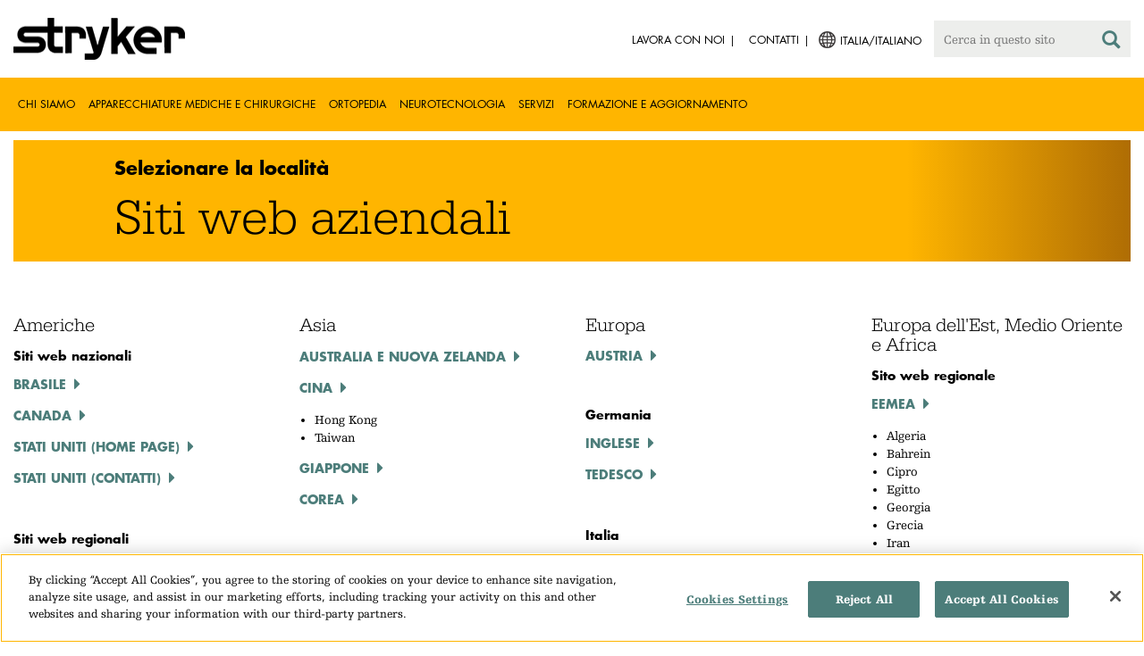

--- FILE ---
content_type: text/html;charset=utf-8
request_url: https://www.stryker.com/it/it/select-your-location.html
body_size: 9909
content:

<!doctype html>

<html lang="it-it">
<head>
  <!-- Google Tag Manager (noscript) -->
  <noscript><iframe class="optanon-category-C0004" data-src="https://www.googletagmanager.com/ns.html?id=GTM-5K8WWJT" height="0" width="0" style="display:none;visibility:hidden"></iframe></noscript>
  <!-- End Google Tag Manager (noscript) -->
  
<meta charset="utf-8"/>







<script defer="defer" type="text/javascript" src="https://rum.hlx.page/.rum/@adobe/helix-rum-js@%5E2/dist/rum-standalone.js" data-routing="env=prod,tier=publish,ams=Stryker Corporation"></script>
<link rel="alternate" hreflang="en-US" href="https://www.stryker.com/us/en/select-your-location.html"/>

<link rel="alternate" hreflang="es-AR" href="https://www.stryker.com/ar/es/select-your-location.html"/>

<link rel="alternate" hreflang="en-AR" href="https://www.stryker.com/ar/en/select-your-location.html"/>

<link rel="alternate" hreflang="en-AU" href="https://www.stryker.com/au/en/select-your-location.html"/>

<link rel="alternate" hreflang="en-BH" href="https://www.stryker.com/bh/en/select-your-location.html"/>

<link rel="alternate" hreflang="en-BR" href="https://www.stryker.com/br/en/select-your-location.html"/>

<link rel="alternate" hreflang="pt-BR" href="https://www.stryker.com/br/pt/select-your-location.html"/>

<link rel="alternate" hreflang="fr-CA" href="https://www.stryker.com/ca/fr/select-your-location.html"/>

<link rel="alternate" hreflang="en-CA" href="https://www.stryker.com/ca/en/select-your-location.html"/>

<link rel="alternate" hreflang="en-CL" href="https://www.stryker.com/cl/en/select-your-location.html"/>

<link rel="alternate" hreflang="es-CL" href="https://www.stryker.com/cl/es/select-your-location.html"/>

<link rel="alternate" hreflang="en-CN" href="https://www.stryker.com/cn/en/select-your-location.html"/>

<link rel="alternate" hreflang="en-CO" href="https://www.stryker.com/co/en/select-your-location.html"/>

<link rel="alternate" hreflang="es-CO" href="https://www.stryker.com/co/es/select-your-location.html"/>

<link rel="alternate" hreflang="en-CY" href="https://www.stryker.com/cy/en/select-your-location.html"/>

<link rel="alternate" hreflang="da-DK" href="https://www.stryker.com/dk/da/select-your-location.html"/>

<link rel="alternate" hreflang="en-DK" href="https://www.stryker.com/dk/en/select-your-location.html"/>

<link rel="alternate" hreflang="en-EG" href="https://www.stryker.com/eg/en/select-your-location.html"/>

<link rel="alternate" hreflang="en-FI" href="https://www.stryker.com/fi/en/select-your-location.html"/>

<link rel="alternate" hreflang="fr-FR" href="https://www.stryker.com/fr/fr/select-your-location.html"/>

<link rel="alternate" hreflang="en-IR" href="https://www.stryker.com/ir/en/select-your-location.html"/>

<link rel="alternate" hreflang="en-IL" href="https://www.stryker.com/il/en/select-your-location.html"/>

<link rel="alternate" hreflang="en-GB" href="https://www.stryker.com/gb/en/select-your-location.html"/>

<link rel="alternate" hreflang="en-GR" href="https://www.stryker.com/gr/en/select-your-location.html"/>

<link rel="alternate" hreflang="en-IN" href="https://www.stryker.com/in/en/select-your-location.html"/>

<link rel="alternate" hreflang="en-ID" href="https://www.stryker.com/id/en/select-your-location.html"/>

<link rel="alternate" hreflang="en-IE" href="https://www.stryker.com/ie/en/select-your-location.html"/>

<link rel="alternate" hreflang="it-IT" href="https://www.stryker.com/it/it/select-your-location.html"/>

<link rel="alternate" hreflang="en-IT" href="https://www.stryker.com/it/en/select-your-location.html"/>

<link rel="alternate" hreflang="en-JO" href="https://www.stryker.com/jo/en/select-your-location.html"/>

<link rel="alternate" hreflang="en-KZ" href="https://www.stryker.com/kz/en/select-your-location.html"/>

<link rel="alternate" hreflang="en-KR" href="https://www.stryker.com/kr/en/select-your-location.html"/>

<link rel="alternate" hreflang="ko-KR" href="https://www.stryker.com/kr/ko/select-your-location.html"/>

<link rel="alternate" hreflang="en-KW" href="https://www.stryker.com/kw/en/select-your-location.html"/>

<link rel="alternate" hreflang="en-MY" href="https://www.stryker.com/my/en/select-your-location.html"/>

<link rel="alternate" hreflang="en-MT" href="https://www.stryker.com/mt/en/select-your-location.html"/>

<link rel="alternate" hreflang="en-MX" href="https://www.stryker.com/mx/en/select-your-location.html"/>

<link rel="alternate" hreflang="es-MX" href="https://www.stryker.com/mx/es/select-your-location.html"/>

<link rel="alternate" hreflang="en-MA" href="https://www.stryker.com/ma/en/select-your-location.html"/>

<link rel="alternate" hreflang="en-NL" href="https://www.stryker.com/nl/en/select-your-location.html"/>

<link rel="alternate" hreflang="nl-NL" href="https://www.stryker.com/nl/nl/select-your-location.html"/>

<link rel="alternate" hreflang="en-NO" href="https://www.stryker.com/no/en/select-your-location.html"/>

<link rel="alternate" hreflang="en-OM" href="https://www.stryker.com/om/en/select-your-location.html"/>

<link rel="alternate" hreflang="en-PH" href="https://www.stryker.com/ph/en/select-your-location.html"/>

<link rel="alternate" hreflang="en-PL" href="https://www.stryker.com/pl/en/select-your-location.html"/>

<link rel="alternate" hreflang="pl-PL" href="https://www.stryker.com/pl/pl/select-your-location.html"/>

<link rel="alternate" hreflang="en-PT" href="https://www.stryker.com/pt/en/select-your-location.html"/>

<link rel="alternate" hreflang="pt-PT" href="https://www.stryker.com/pt/pt/select-your-location.html"/>

<link rel="alternate" hreflang="en-QA" href="https://www.stryker.com/qa/en/select-your-location.html"/>

<link rel="alternate" hreflang="en-RO" href="https://www.stryker.com/ro/en/select-your-location.html"/>

<link rel="alternate" hreflang="ro-RO" href="https://www.stryker.com/ro/ro/select-your-location.html"/>

<link rel="alternate" hreflang="en-RU" href="https://www.stryker.com/ru/en/select-your-location.html"/>

<link rel="alternate" hreflang="ru-RU" href="https://www.stryker.com/ru/ru/select-your-location.html"/>

<link rel="alternate" hreflang="en-SA" href="https://www.stryker.com/sa/en/select-your-location.html"/>

<link rel="alternate" hreflang="en-SG" href="https://www.stryker.com/sg/en/select-your-location.html"/>

<link rel="alternate" hreflang="en-ZA" href="https://www.stryker.com/za/en/select-your-location.html"/>

<link rel="alternate" hreflang="en-ES" href="https://www.stryker.com/es/en/select-your-location.html"/>

<link rel="alternate" hreflang="es-ES" href="https://www.stryker.com/es/es/select-your-location.html"/>

<link rel="alternate" hreflang="en-SE" href="https://www.stryker.com/se/en/select-your-location.html"/>

<link rel="alternate" hreflang="en-TH" href="https://www.stryker.com/th/en/select-your-location.html"/>

<link rel="alternate" hreflang="en-TN" href="https://www.stryker.com/tn/en/select-your-location.html"/>

<link rel="alternate" hreflang="en-TR" href="https://www.stryker.com/tr/en/select-your-location.html"/>

<link rel="alternate" hreflang="tr-TR" href="https://www.stryker.com/tr/tr/select-your-location.html"/>

<link rel="alternate" hreflang="en-AE" href="https://www.stryker.com/ae/en/select-your-location.html"/>

<link rel="alternate" hreflang="x-default" href="https://www.stryker.com/index.html"/>
<title>Selezionare la località | Stryker</title>
<meta name="viewport" content="width=device-width, initial-scale=1.0"/>
<meta name="keywords"/>
<meta name="description"/>
<link rel="apple-touch-icon" sizes="180x180" href="/content/dam/stryker/global/icons/apple-touch-icon.png"/>
<link rel="icon" type="image/png" sizes="32x32" href="/content/dam/stryker/global/icons/favicon-32x32.png"/>
<link rel="icon" type="image/png" sizes="16x16" href="/content/dam/stryker/global/icons/favicon-16x16.png"/>
<link rel="manifest" href="/content/dam/stryker/global/icons/site.webmanifest" crossorigin="use-credentials"/>
<link rel="mask-icon" href="/content/dam/stryker/global/icons/safari-pinned-tab.svg" color="#ffb500"/>
<link rel="shortcut icon" href="/content/dam/stryker/global/icons/favicon.ico"/>
<meta name="msapplication-TileColor" content="#ffb500"/>
<meta name="msapplication-config" content="/content/dam/stryker/global/icons/browserconfig.xml"/>
<meta name="theme-color" content="#ffb500"/>

<meta property="og:title" content="Selezionare la località"/>




<link rel="canonical" href="https://www.stryker.com/it/it/select-your-location.html"/>	  



<!-- Turn off Safari IOS telephone number detection. -->
<meta name="format-detection" content="telephone=no"/>
<meta http-equiv="X-UA-Compatible" content="IE=edge,chrome=1"/>










    
<link rel="stylesheet" href="/etc/designs/stryker/clientlibs-1765488549453/base.min.css" type="text/css">




    
<link rel="stylesheet" href="/etc/designs/stryker/clientlibs-1765488549453/components.min.css" type="text/css">




<!--  GSA tags -->
<meta name="syk-gsa-title" content="Selezionare la località"/>

<meta name="syk-gsa-subtitle" content="Siti web aziendali"/>


<!--  end GSA tags -->
  

  <script type="text/javascript">
    var digitalData = digitalData || {};
  </script>
</head>
<body class="page tier1-landing " data-business-unit-list="[]" data-page-title="Selezionare la località" data-template="tier1-landing" data-node-name="select-your-location" data-country-language="it:it" data-hierarchy="select-your-location" data-capability-list="[]" data-specialty-list="[]" data-product-list="[]" data-mode data-mastercopylist="[&#34;us&#34;,&#34;control_copy&#34;,&#34;edit_intl&#34;,&#34;edit_apac&#34;,&#34;edit_au&#34;,&#34;edit_china&#34;,&#34;edit_eemea&#34;,&#34;edit_eu&#34;,&#34;edit_france&#34;,&#34;edit_japan&#34;,&#34;edit_korea&#34;,&#34;edit_la&#34;,&#34;master_apac&#34;,&#34;master_australia&#34;,&#34;master_china&#34;,&#34;master_eemea&#34;,&#34;master_eu&#34;,&#34;master_france&#34;,&#34;master_hongkong&#34;,&#34;master_taiwan&#34;]">

<div class="wrapper bootstrap">
  <!--Cookie Alert -->
  
  


  <!--Header-->
  <!-- START: header -->
<header id="header" class="g-header" data-widget="g-header">
	<input id="indexUrl" name="indexUrl" value="/content/stryker/it/it/index.html" type="hidden"/>
	<a class="close-navbar-toggler collapsed" data-toggle="collapse" data-target="g-megamenu" aria-controls="g-megamenu" aria-expanded="false" aria-label="Toggle navigation"></a> 
	<script type="text/javascript" src="https://www.gstatic.com/charts/loader.js"></script>
	<div class="global-header">
		<div class="container">
			<input type="hidden" id="hdnRunMode" value="non-author"/>
			<div class="logo">
				<a href="/it/it/index.html"> <img class="img-responsive" src="/etc/designs/stryker/images/header/logo.png" alt="Stryker"/></a>
			</div>
			<div class="menu-btn">
				<button type="button" class="menu-toggle" data-target=".g-megamenu">
					<span class="icon-bar"></span> <span class="icon-bar"></span>
                    <span class="icon-bar"></span>
				</button>
			</div>
			<div class="search-bar">
				<form id="header-search" action="/it/it/search.html" method="GET">
					<input type="text" class="search-control" name="q" id="q" placeholder="Cerca in questo sito"/>
                     <a href="#" onclick="document.getElementById('header-search').submit();">
      					<i class="icon-search"></i>
   					</a>
				</form>
			</div>
			<div class="language-country-select pull-right" style="display: none">
				<a id="lang-selector" style="cursor: pointer">
				 <img class="img-responsive" src="/content/dam/stryker/global/globe_icon.png" style="float: left;margin-right: 5px;"/> 
                	<span class="text site-language" id="language-country-select"></span>
				</a>
			</div>
			<div class="search-btn">
				<button type="button" class="search-toggle icon-search" data-target=".search-bar"></button>
			</div>

			<nav class="utility-links">
				<ul class="m-secondary-navigation list-unstyled">
					<!-- <div data-sly-test="" data-sly-list.list="" data-sly-unwrap> -->
					
						<li>
							
								<a href="http://careers.stryker.com/" target="_blank">
                                   	<span class="text">Lavora con noi</span>
								</a>
							
							
						</li>
					
						<li>
							
							
								<a href="/it/it/about/contact.html" target="_self">
                                   	<span class="text">Contatti</span>
								</a>
							
						</li>
					
				</ul>
			</nav>
		</div>
	</div>
	<!--<sly data-sly-include="loginstatuswidget.html"></sly>-->
	<div class="g-megamenu">
	<div class="nav-container">
		
			<div class="nav-content">
				<div class="main-nav">
					<div class="container">
						<nav>
							<ul class="list-unstyled main">
								<li><a class="no-reload" href="/it/it/about.html" target="_self" data-target="#secondary-nav-0">Chi siamo</a>
								</li>
								
							
								<li><a class="no-reload" href="/it/it/portfolios/medical-surgical-equipment.html" target="_self" data-target="#secondary-nav-1">Apparecchiature mediche e chirurgiche</a>
								</li>
								
							
								<li><a class="no-reload" href="/it/it/portfolios/orthopaedics.html" target="_self" data-target="#secondary-nav-2">Ortopedia</a>
								</li>
								
							
								<li><a class="no-reload" href="/it/it/portfolios/neurotechnology-spine.html" target="_self" data-target="#secondary-nav-3">Neurotecnologia</a>
								</li>
								
							
								
								<li><a href="/it/it/services.html" target="_self" class="external">Servizi</a></li>
							
								
								<li><a href="/it/it/training-and-education.html" target="_self" class="external">Formazione e aggiornamento</a></li>
							</ul>
						</nav>
						<!-- Utility links -->
						<nav>
							<ul class="list-unstyled" id="utilityLinks">
								
									<li>
										
											<a href="http://careers.stryker.com/" target="_blank" class="external">Lavora con noi</a>
										
										
									</li>
								
									<li>
										
										
											<a href="/it/it/about/contact.html" target="_self" class="external">Contatti</a>
										
									</li>
								
							</ul>
						</nav>
						<!-- End utility links -->
					</div>
				</div>
				
					<div class="secondary-nav" id="secondary-nav-0">
						<div class="row">
							<div class="hidden-md hidden-lg col-md-2">
								<nav>
									<a href="#" class="item back no-reload">Indietro</a>
								</nav>
							</div>
						</div>
						
							<div class="container">
								<div class="row">
									
										<div class="col-md-2">
											<nav>
												<ul class="list-unstyled">
													<li class="bold"><a href="/it/it/about.html">Informazioni</a>
													</li>
												
													<li class="bold"><a href="/it/it/about/global-quality.html">Qualità globale</a>
													</li>
												
													<li class="bold"><a href="/it/it/about/annual-review.html">Rapporto completo</a>
													</li>
												
													<li class="bold"><a href="/it/it/about/our-culture.html">La nostra cultura</a>
													</li>
												
													<li class="bold"><a href="/it/it/about/our-locations.html">La nostra sede in Italia</a>
													</li>
												
													<li class="bold"><a href="/it/it/about/history.html">La nostra storia</a>
													</li>
												
													<li class="bold"><a href="/it/it/about/our-board-of-directors.html">Il nostro Consiglio di Amministrazione</a>
													</li>
												
													<li class="bold"><a href="/it/it/about/our-management.html">Il nostro Management</a>
													</li>
												
													<li class="bold"><a href="/it/it/about/governance.html">Corporate Governance</a>
													</li>
												</ul>
											</nav>
										</div>
									
										<div class="col-md-2">
											<nav>
												<ul class="list-unstyled">
													<li class="bold"><a href="/it/it/about/corporate-responsibility.html">Responsabilità aziendale</a>
													</li>
												
													<li class="bold"><a href="/it/it/about/news.html">Notizie e contenuti speciali</a>
													</li>
												
													<li class="bold"><a href="/it/it/about/awards.html">Riconoscimenti </a>
													</li>
												</ul>
											</nav>
										</div>
									
									
										<div class="col-md-2">
											<nav>
												<ul class="list-unstyled">
													
														<li class="bold">
															<span>Our Business</span>
														</li>
														
													
													
												
													
														
														<li class="nav-unbold">
															<a href="/it/it/acute-care.html" target="_self">Acute Care</a>
														</li>
													
													
												
													
														
														<li class="nav-unbold">
															<a href="/it/it/emergency-care.html" target="_self">Soccorso d&#39;emergenza</a>
														</li>
													
													
												
													
														
														<li class="nav-unbold">
															<a href="/it/it/endoscopy.html" target="_self">Endoscopia</a>
														</li>
													
													
												
													
														
														<li class="nav-unbold">
															<a href="/it/it/interventional-spine.html" target="_self">Interventional Spine</a>
														</li>
													
													
												
													
														
														<li class="nav-unbold">
															<a href="/it/it/orthopaedic-instruments.html" target="_self">Strumenti ortopedici</a>
														</li>
													
													
												
													
														
														<li class="nav-unbold">
															<a href="/it/it/sage.html" target="_self">Sage</a>
														</li>
													
													
												
													
														
														<li class="nav-unbold">
															<a href="/it/it/surgical-technologies.html" target="_self">Surgical Technologies</a>
														</li>
													
													
												</ul>
											</nav>
										</div>
									
								</div>
							</div>
						
						
					</div>
				
					<div class="secondary-nav" id="secondary-nav-1">
						<div class="row">
							<div class="hidden-md hidden-lg col-md-2">
								<nav>
									<a href="#" class="item back no-reload">Indietro</a>
								</nav>
							</div>
						</div>
						
						
							<div class="container">
								<div class="row">
									
										<div class="col-md-2">
											<nav>
												<ul class="list-unstyled">
													<li class="bold"><a href="/it/it/portfolios/medical-surgical-equipment.html">Tutte le categorie di prodotto</a>
													</li>
												
													<li class="bold"><a href="/it/it/portfolios/medical-surgical-equipment/oral-hygiene.html">Igiene orale</a>
													</li>
												
													<li class="bold"><a href="/it/it/portfolios/medical-surgical-equipment/patient-cleansing.html">Pulizia del paziente</a>
													</li>
												
													<li class="bold"><a href="/it/it/portfolios/medical-surgical-equipment/patient-positioning.html">Posizionamento del paziente</a>
													</li>
												
													<li class="bold"><a href="/it/it/portfolios/medical-surgical-equipment/skin-decolonization.html">Decolonizzazione cutanea</a>
													</li>
												
													<li class="bold"><a href="/it/it/portfolios/medical-surgical-equipment/bedframes.html">Modelli di letti</a>
													</li>
												
													<li class="bold"><a href="/it/it/portfolios/medical-surgical-equipment/emergency-patient-transport.html">Trasporto pazienti in emergenza</a>
													</li>
												
													<li class="bold"><a href="/it/it/portfolios/medical-surgical-equipment/image-guided-therapies.html">Terapie guidate coll&#39;immagine</a>
													</li>
												
													<li class="bold"><a href="/it/it/portfolios/medical-surgical-equipment/infrastructure-and-room-design.html">Progettazione delle infrastrutture e delle sale operatorie</a>
													</li>
												</ul>
											</nav>
										</div>
									
										<div class="col-md-2">
											<nav>
												<ul class="list-unstyled">
													<li class="bold"><a href="/it/it/portfolios/medical-surgical-equipment/integration-and-connectivity.html">Integrazione e Connettività</a>
													</li>
												
													<li class="bold"><a href="/it/it/portfolios/medical-surgical-equipment/navigation.html">Navigazione</a>
													</li>
												
													<li class="bold"><a href="/it/it/portfolios/medical-surgical-equipment/patient-room-furniture.html">Arredi per stanze degenza</a>
													</li>
												
													<li class="bold"><a href="/it/it/portfolios/medical-surgical-equipment/personal-protection-equipment.html">Dispositivi di protezione individuale</a>
													</li>
												
													<li class="bold"><a href="/it/it/portfolios/medical-surgical-equipment/power-tools-and-cutting-accessories.html">Strumenti elettrici</a>
													</li>
												
													<li class="bold"><a href="/it/it/portfolios/medical-surgical-equipment/stretchers.html">Barelle e sedia da trasporto</a>
													</li>
												
													<li class="bold"><a href="/it/it/portfolios/medical-surgical-equipment/support-surfaces.html">Materassi antidecubito</a>
													</li>
												
													<li class="bold"><a href="/it/it/portfolios/medical-surgical-equipment/surgical-suction.html">Aspirazione chirurgica</a>
													</li>
												
													<li class="bold"><a href="/it/it/portfolios/medical-surgical-equipment/surgical-visualization.html">Visualizzazione chirurgica</a>
													</li>
												</ul>
											</nav>
										</div>
									
										<div class="col-md-2">
											<nav>
												<ul class="list-unstyled">
													<li class="bold"><a href="/it/it/portfolios/medical-surgical-equipment/temperature-management.html">Termoregolazione</a>
													</li>
												
													<li class="bold"><a href="/it/it/portfolios/medical-surgical-equipment/reconstructive-surgery.html">Chirurgia ricostruttiva</a>
													</li>
												
													<li class="bold"><a href="/it/it/portfolios/medical-surgical-equipment/emergency-response-and-resuscitation.html">Risposta alle emergenze e rianimazione</a>
													</li>
												
													<li class="bold"><a href="/it/it/portfolios/medical-surgical-equipment/emergency-data-solutions.html">Soluzioni dati per il pronto soccorso</a>
													</li>
												
													<li class="bold"><a href="/it/it/portfolios/medical-surgical-equipment/illuminated-instruments.html">Strumentazione luminosa</a>
													</li>
												
													<li class="bold"><a href="/it/it/portfolios/medical-surgical-equipment/skin-closure.html">Dispositivo per la chiusura della cute</a>
													</li>
												
													<li class="bold"><a href="/it/it/portfolios/medical-surgical-equipment/clinical-seating.html">Poltrone per uso clinico</a>
													</li>
												</ul>
											</nav>
										</div>
									
								</div>
							</div>
						
					</div>
				
					<div class="secondary-nav" id="secondary-nav-2">
						<div class="row">
							<div class="hidden-md hidden-lg col-md-2">
								<nav>
									<a href="#" class="item back no-reload">Indietro</a>
								</nav>
							</div>
						</div>
						
						
							<div class="container">
								<div class="row">
									
										<div class="col-md-2">
											<nav>
												<ul class="list-unstyled">
													<li class="bold"><a href="/it/it/portfolios/orthopaedics.html">Tutte le categorie di prodotto</a>
													</li>
												
													<li class="bold"><a href="/it/it/portfolios/orthopaedics/joint-replacement.html">Sostituzione articolare</a>
													</li>
												
													<li class="bold"><a href="/it/it/portfolios/orthopaedics/craniomaxillofacial.html">Cranio-maxillo-facciale</a>
													</li>
												
													<li class="bold"><a href="/it/it/portfolios/orthopaedics/spine--ortho-.html">Colonna vertebrale</a>
													</li>
												
													<li class="bold"><a href="/it/it/portfolios/orthopaedics/sports-medicine.html">Medicina dello sport</a>
													</li>
												
													<li class="bold"><a href="/it/it/portfolios/orthopaedics/foot-and-ankle.html">Piede e caviglia</a>
													</li>
												
													<li class="bold"><a href="/it/it/portfolios/orthopaedics/trauma-and-extremities.html">Trauma e arti inferiori e superiori</a>
													</li>
												
													<li class="bold"><a href="/it/it/portfolios/orthopaedics/upper-extremities.html">Arti superiori</a>
													</li>
												</ul>
											</nav>
										</div>
									
								</div>
							</div>
						
					</div>
				
					<div class="secondary-nav" id="secondary-nav-3">
						<div class="row">
							<div class="hidden-md hidden-lg col-md-2">
								<nav>
									<a href="#" class="item back no-reload">Indietro</a>
								</nav>
							</div>
						</div>
						
						
							<div class="container">
								<div class="row">
									
										<div class="col-md-2">
											<nav>
												<ul class="list-unstyled">
													<li class="bold"><a href="/it/it/portfolios/neurotechnology-spine.html">Tutte le categorie di prodotto</a>
													</li>
												
													<li class="bold"><a href="/it/it/portfolios/neurotechnology-spine/cranial.html">Chirurgia cranica</a>
													</li>
												
													<li class="bold"><a href="/it/it/portfolios/neurotechnology-spine/neurovascular.html">Neurovascular</a>
													</li>
												</ul>
											</nav>
										</div>
									
								</div>
							</div>
						
					</div>
				
					<div class="secondary-nav" id="secondary-nav-4">
						<div class="row">
							<div class="hidden-md hidden-lg col-md-2">
								<nav>
									<a href="#" class="item back no-reload">Indietro</a>
								</nav>
							</div>
						</div>
						
						
							<div class="container">
								<div class="row">
									
								</div>
							</div>
						
					</div>
				
					<div class="secondary-nav" id="secondary-nav-5">
						<div class="row">
							<div class="hidden-md hidden-lg col-md-2">
								<nav>
									<a href="#" class="item back no-reload">Indietro</a>
								</nav>
							</div>
						</div>
						
						
							<div class="container">
								<div class="row">
									
								</div>
							</div>
						
					</div>
				
			</div>
		
	</div>
	<div class="overlay hidden-md hidden-lg"></div>
</div>
	

	<input type="hidden" id="hdnShowAlert" value="false"/>
	<input type="hidden" id="hdnAlertTitle"/>
    <input type="hidden" id="hdnAlertMsg"/>
    <input type="hidden" id="hdnAlertContBtnText"/>
    <input type="hidden" id="hdnAlertCancelBtnText"/>
     <span class="hidden days">7</span>
  	
	<div id="c-country-switch-modal" class="modal fade" tabindex="-1" role="dialog">
		<div class="modal-dialog" role="document">
			<div class="modal-content">
				<div class="modal-body">
					<div class="c-procare-tile-info">
						<button class="c-procare-tile-close icon-remove" type="button" data-dismiss="modal" aria-label="Close"></button>
						<h2 class="c-procare-tile-title component-subheading border-bottom-gold">
							
						</h2>
						<div class="page-section">
							
						</div>
						<a class="btn btn-default btn-continue-country-switch-modal" title="Continue">
							
						</a>
						<button type="button" class="btn btn-gray btn-cancel-country-switch-modal" data-dismiss="modal">
							
						</button>
					</div>
				</div>
			</div><!-- /.modal-content -->
		</div><!-- /.modal-dialog -->
	</div><!-- /.modal -->
	
	<!-- HCP Message box -->
	<input type="hidden" id="hdnDisplayHcpConfirmation" value="false"/>
	
</header>
<!-- END: header -->




<div id="aem-specific-data" data-lastModified="2019-03-20" data-originalPublishDate="2023-02-06" data-environment="prod" data-version="6.5" data-siteKey="syk"/>

    
<script src="/etc.clientlibs/clientlibs/granite/jquery.min.js"></script>
<script src="/etc/designs/stryker/clientlibs-1765488549453/base.min.js"></script>
<script src="/etc.clientlibs/stryker/components/structure/pages/base/partials/adobeClientDataLayer.min.js"></script>




  
  <!--Content-->
  <div class="container-fluid" role="main">
  <div class="main content row">
    <!--Banner Title and Tagline-->
    <div>
<div class="c-tagline container page-section">
  
  <div class="m-banner-simple
    text-black
    bg-golden-gradient
    left-to-right
    inverse">
    <h1 class=" c-tagline-title">Selezionare la località</h1>
    
     <h2 class="c-tagline-message banner-message">Siti web aziendali</h2>
    
  </div>
      
</div>

</div>

    <!--Title Component-->
    <div>
<div class="c-title container page-section">
  
  
</div>
</div>

    <!--Customizable Area-->
    
      
      <div>




    
    
    <div class="cols4"><div class="colctrl container page-section">
  <div class="row">
    <div class="col-xs-12 col-sm-6 col-md-3">
      <div class="row">




    
    
    <div class="text parbase"><div class="c-rich-text-editor container">
	
	
	<div style="margin-left: %; margin-right: %; margin-top: %; margin-bottom: %; padding-top: %; padding-right: %; padding-left: %; padding-bottom: %;" class="   left-to-right ">
		<h3>Americhe</h3><h5>Siti web nazionali</h5><p><a href="http://www.stryker.com.br/"><span class="standalone-link">Brasile</span></a></p><p><a href="http://www.stryker.ca/"><span class="standalone-link">Canada</span></a></p><p><a href="https://author-stryker-prod.adobecqms.net/content/stryker/us/en/index.html"><span class="standalone-link">Stati Uniti (home page)</span></a></p><p><span class="standalone-link"><a href="https://author-stryker-prod.adobecqms.net/content/stryker/us/en/about/contact.html">Stati Uniti (contatti)</a></span></p><p> </p><h5>Siti web regionali</h5><p><a href="http://www.strykerlatinamerica.com/"><span class="standalone-link">America Latina</span></a><br /></p>
	</div>
</div></div>


</div>
    </div>
    <div class="col-xs-12 col-sm-6 col-md-3">
      <div class="row">




    
    
    <div class="text parbase"><div class="c-rich-text-editor container">
	
	
	<div style="margin-left: %; margin-right: %; margin-top: %; margin-bottom: %; padding-top: %; padding-right: %; padding-left: %; padding-bottom: %;" class="   left-to-right ">
		<h3>Asia</h3><p><span class="standalone-link"><a href="http://www.stryker.com/au">Australia e Nuova Zelanda</a></span></p><p><a href="http://www.stryker.com/cn"><span class="standalone-link">Cina</span></a></p><ul><li>Hong Kong</li><li>Taiwan</li></ul><p><a href="http://www.stryker.co.jp/" style="background-color: rgb(255, 255, 255);"><span class="standalone-link">Giappone</span></a></p><p><a href="http://www.stryker.com/kr"><span class="standalone-link">Corea</span></a></p><p> </p>
	</div>
</div></div>


</div>
    </div>
    <div class="col-xs-12 col-sm-6 col-md-3">
      <div class="row">




    
    
    <div class="text parbase"><div class="c-rich-text-editor container">
	
	
	<div style="margin-left: %; margin-right: %; margin-top: %; margin-bottom: %; padding-top: %; padding-right: %; padding-left: %; padding-bottom: %;" class="   left-to-right ">
		<h3>Europa</h3><h5><a href="http://www.stryker.at/" style="font-family: HumanistSlab712W01, Cambria, Palatino, serif; background-color: rgb(255, 255, 255); font-weight: normal;"><span class="standalone-link">Austria</span></a><br /></h5><p> </p><h5>Germania</h5><p><a href="https://author-stryker-prod.adobecqms.net/content/stryker/de/en/index.html"><span class="standalone-link">Inglese</span></a></p><p><a href="https://author-stryker-prod.adobecqms.net/content/stryker/de/de/index.html"><span class="standalone-link">Tedesco</span></a></p><p> </p><h5>Italia</h5><p><a href="https://author-stryker-prod.adobecqms.net/content/stryker/it/en/index.html"><span class="standalone-link">Inglese</span></a></p><p><a href="https://author-stryker-prod.adobecqms.net/content/stryker/it/it/index.html"><span class="standalone-link">Italiano</span></a></p><p> </p><p><a href="http://www.stryker.pl/"><span class="standalone-link">Polonia</span></a></p><p><a href="http://www.stryker.ch/"><span class="standalone-link">Svizzera</span></a></p><p> </p><h5>Regno Unito</h5><p><a href="https://author-stryker-prod.adobecqms.net/content/stryker/gb/en/index.html"><span class="standalone-link">Inglese</span></a></p><h5> </h5><h5>Siti web regionali</h5><p><a href="http://www.stryker.com/emea"><span class="standalone-link">Europa</span></a></p><p><a href="http://www.stryker.com/nl"><span class="standalone-link">Paesi Bassi</span></a></p><p><a href="http://www.stryker.com/nordic"><span class="standalone-link">Paesi scandinavi</span></a><br /></p><p> </p><div style="position: absolute; left: -10000px; width: 9000px; top: 0px;"><div style="-webkit-box-flex: 1; flex: 1 1 0%; width: 0px; max-width: calc(50% - 20px); font-size: 0px; margin: 0px; position: relative; padding: 30px 0px 40px; height: 82px; color: rgb(33, 33, 33); font-family: Roboto, arial, sans-serif;"><div class="tw-lang-selector-wrapper" style="border: 1px solid white; border-radius: 0px 0px 2px 2px; margin-left: -3px; overflow: hidden; position: absolute; left: -2px; top: 0px; width: 125px;"><select class="tw-lang-selector vk_txt" data-uiln="English" data-url="/setprefs?sig=0_Rqz7Bv8eqJ8BFuGBUFcKZkByTog%3D&amp;prev=https://www.google.com/search?q%3Dgoogle%2Btranslate%26oq%3Dgoogle%2Btranslate%26aqs%3Dchrome.0.0l6.2203j0j4%26sourceid%3Dchrome%26ie%3DUTF-8" data-dlm="Detect language" jsaction="change:tob.lc" data-ved="0ahUKEwjbhd-r8_rXAhVo4oMKHcLuAEIQ8TQILDAA" style="background: transparent; border-width: initial; border-style: none; border-color: initial; color: rgb(84, 84, 84); list-style: none; outline: none; height: 20px; -webkit-appearance: none; font-family: Roboto, arial, sans-serif; width: 145px; font-weight: normal !important; font-size: 13px !important;"><option value="---">---------------</option><option selected="1" value="auto">Inglese - rilevato</option><option value="af">Afrikaans</option><option value="sq">Albanese</option><option value="am">Amarico</option><option value="ar">Arabo</option><option value="hy">Armeno</option><option value="az">Azerbaigiano</option><option value="bn">Bengalese</option><option value="eu">Basco</option><option value="be">Bielorusso</option><option value="bs">Bosniaco</option><option value="bg">Bulgaro</option><option value="my">Birmano</option><option value="ca">Catalano</option><option value="ceb">Cebuano</option><option value="zh-CN">Cinese (semplificato)</option><option value="zh-TW">Cinese (tradizionale)</option><option value="co">Corso</option><option value="hr">Croato</option><option value="cs">Ceco</option><option value="da">Danese</option><option value="nl">Olandese</option><option value="en">Inglese</option><option value="eo">Esperanto</option><option value="et">Estone</option><option value="tl">Filippino</option><option value="fi">Finlandese</option><option value="fr">Francese</option><option value="gl">Galiziano</option><option value="ka">Georgiano</option><option value="de">Tedesco</option><option value="el">Greco</option><option value="gu">Gujarati</option><option value="ht">Creolo haitiano</option><option value="ha">Hausa</option><option value="haw">Hawaiano</option><option value="iw">Ebraico</option><option value="hi">Hindi</option><option value="hmn">Hmong</option><option value="hu">Ungherese</option><option value="is">Islandese</option><option value="ig">Igbo</option><option value="id">Indonesiano</option><option value="ga">Irlandese</option><option value="it">Italiano</option><option value="ja">Giapponese</option><option value="jv">Giavanese</option><option value="kn">Kannada</option><option value="kk">Kazako</option><option value="km">Khmer</option><option value="ko">Coreano</option><option value="ku">Curdo</option><option value="ky">Chirghiso</option><option value="lo">Lao</option><option value="la">Latino</option><option value="lv">Lettone</option><option value="lt">Lituano</option><option value="lb">Lussemburghese</option><option value="mk">Macedone</option><option value="mg">Malgascio</option><option value="ms">Malese</option><option value="ml">Malayalam</option><option value="mt">Maltese</option><option value="mi">Maori</option><option value="mr">Marathi</option><option value="mn">Mongolo</option><option value="ne">Nepalese</option><option value="no">Norvegese</option><option value="ny">Chewa</option><option value="ps">Pashto</option><option value="fa">Persiano</option><option value="pl">Polacco</option><option value="pt">Portoghese</option><option value="pa">Punjabi</option><option value="ro">Rumeno</option><option value="ru">Russo</option><option value="sm">Samoano</option><option value="gd">Gaelico scozzese</option><option value="sr">Serbo</option><option value="sn">Shona</option><option value="sd">Sindhi</option><option value="si">Singalese</option><option value="sk">Slovacco</option><option value="sl">Sloveno</option><option value="so">Somalo</option><option value="st">Sotho del sud</option><option value="es">Spagnolo</option><option value="su">Sundanese</option><option value="sw">Swahili</option><option value="sv">Svedese</option><option value="tg">Tagico</option><option value="ta">Tamil</option><option value="te">Telugu</option><option value="th">Thailandese</option><option value="tr">Turco</option><option value="uk">Ucraino</option><option value="ur">Urdu</option><option value="uz">Uzbeko</option><option value="vi">Vietnamita</option><option value="cy">Gallese</option><option value="fy">Frisone occidentale</option><option value="xh">Xhosa</option><option value="yi">Yiddish</option><option value="yo">Yoruba</option><option value="zu">Zulu</option></select><select class="tw-lang-selector vk_txt vk_dgy tw-dl" style="color: rgb(84, 84, 84); background-image: initial; background-position: initial; background-size: initial; background-repeat: initial; background-attachment: initial; background-origin: initial; background-clip: initial; border-width: initial; border-style: none; border-color: initial; list-style: none; outline: none; height: 20px; position: absolute; visibility: hidden; font-family: Roboto, arial, sans-serif; font-weight: normal !important; font-size: 13px !important;"><option>Inglese - rilevato</option></select></div><div class="tw-menu" style="display: inline-block; position: absolute; right: -12px; top: -10px; z-index: 2;"><span class="tw-menu-btn" role="button" tabindex="0" jsaction="tob.mic" data-ved="0ahUKEwjbhd-r8_rXAhVo4oMKHcLuAEIQ7zQILTAA" style="display: inline-block; height: 40px; color: rgba(0, 0, 0, 0.54); width: 40px; position: relative;"><span class="tw-menu-btn-image" style="border: 1px solid transparent; display: inline-block; height: 26px; margin: 6px; width: 26px;"> </span><span class="tw-menu-btn-image _Cjb _rYb _wtf _Voo" title="Traduzione vocale" style="display: inline-block; fill: currentcolor; height: 22px; line-height: 24px; position: absolute; width: 22px; border: 1px solid transparent; margin: 8px; left: 0px;"><svg focusable="false" xmlns="http://www.w3.org/2000/svg" viewbox="0 0 24 24"><path d="M12 14c1.66 0 2.99-1.34 2.99-3L15 5c0-1.66-1.34-3-3-3S9 3.34 9 5v6c0 1.66 1.34 3 3 3zm5.3-3c0 3-2.54 5.1-5.3 5.1S6.7 14 6.7 11H5c0 3.41 2.72 6.23 6 6.72V21h2v-3.28c3.28-.48 6-3.3 6-6.72h-1.7z"></path></svg></span></span><span class="tw-menu-btn tw-spkr-off" jsaction="tob.ssp" role="button" tabindex="0" data-ved="0ahUKEwjbhd-r8_rXAhVo4oMKHcLuAEIQv7cBCC4wAA" style="display: inline-block; height: 40px; color: rgba(0, 0, 0, 0.54); width: 40px;"><span class="tw-menu-btn-image _wtf _Xoo" title="Listen" style="display: inline-block; fill: currentcolor; height: 26px; line-height: 24px; position: relative; width: 26px; border: 1px solid transparent; margin: 6px;"><svg focusable="false" xmlns="http://www.w3.org/2000/svg" viewbox="0 0 24 24"><path d="M3 9v6h4l5 5V4L7 9H3zm13.5 3c0-1.77-1.02-3.29-2.5-4.03v8.05c1.48-.73 2.5-2.25 2.5-4.02zM14 3.23v2.06c2.89.86 5 3.54 5 6.71s-2.11 5.85-5 6.71v2.06c4.01-.91 7-4.49 7-8.77s-2.99-7.86-7-8.77z"></path></svg></span></span><span class="tw-menu-btn" role="button" tabindex="0" jsaction="tob.sw" data-ved="0ahUKEwjbhd-r8_rXAhVo4oMKHcLuAEIQ8zQILzAA" style="display: inline-block; height: 40px; color: rgba(0, 0, 0, 0.54); width: 40px;"><span class="tw-menu-btn-image _iid _wtf _LUl" title="Swap languages" style="display: inline-block; fill: currentcolor; height: 26px; line-height: 24px; position: relative; width: 26px; border: 1px solid transparent; margin: 6px;"><svg focusable="false" xmlns="http://www.w3.org/2000/svg" viewbox="0 0 24 24"><path d="M6.99 11L3 15l3.99 4v-3H14v-2H6.99v-3zM21 9l-3.99-4v3H10v2h7.01v3L21 9z"></path></svg></span></span></div></div><div class="tw-swapa" style="display: flex; padding: 0px 20px; position: relative; color: rgb(33, 33, 33); font-family: Roboto, arial, sans-serif; font-size: small;"><div class="_wYb" style="background-color: rgb(235, 235, 235); display: flex; flex-shrink: 0; height: 152px; left: 19.5px; position: absolute; top: 0px; width: 1px;"> </div></div><div class="_Ejb" style="-webkit-box-flex: 1; flex: 1 1 0%; width: 0px; max-width: calc(50% - 20px); padding-bottom: 10px; height: 122px; color: rgb(33, 33, 33); font-family: Roboto, arial, sans-serif; font-size: small;"><div style="font-size: 0px; margin: 0px; position: relative; padding: 30px 0px;"><div class="tw-ta-container tw-nfl" style="position: relative; padding-top: 20px;"><pre class="tw-data-text tw-ta tw-text-large" data-placeholder="Translation" dir="ltr" style="unicode-bidi: isolate; background-color: transparent; border: none; padding: 0px 0.14em 0px 0px; position: relative; margin-top: 0px; resize: none; font-family: inherit; overflow: hidden; width: 276px; white-space: pre-wrap; word-wrap: break-word; height: 72px; margin-bottom: -10px !important; font-size: 48px !important; line-height: 72px !important;"><span lang="it">Italiano</span></pre></div></div></div></div><div style="position: absolute; left: -10000px; width: 9000px; top: 0px;"><div style="-webkit-box-flex: 1; flex: 1 1 0%; width: 0px; max-width: calc(50% - 20px); font-size: 0px; margin: 0px; position: relative; padding: 30px 0px 40px; height: 82px; color: rgb(33, 33, 33); font-family: Roboto, arial, sans-serif;"><div class="tw-lang-selector-wrapper" style="border: 1px solid white; border-radius: 0px 0px 2px 2px; margin-left: -3px; overflow: hidden; position: absolute; left: -2px; top: 0px; width: 125px;"><select class="tw-lang-selector vk_txt" data-uiln="English" data-url="/setprefs?sig=0_Rqz7Bv8eqJ8BFuGBUFcKZkByTog%3D&amp;prev=https://www.google.com/search?q%3Dgoogle%2Btranslate%26oq%3Dgoogle%2Btranslate%26aqs%3Dchrome.0.0l6.2203j0j4%26sourceid%3Dchrome%26ie%3DUTF-8" data-dlm="Detect language" jsaction="change:tob.lc" data-ved="0ahUKEwjbhd-r8_rXAhVo4oMKHcLuAEIQ8TQILDAA" style="background: transparent; border-width: initial; border-style: none; border-color: initial; color: rgb(84, 84, 84); list-style: none; outline: none; height: 20px; -webkit-appearance: none; font-family: Roboto, arial, sans-serif; width: 145px; font-weight: normal !important; font-size: 13px !important;"><option value="---">---------------</option><option selected="1" value="auto">Inglese - rilevato</option><option value="af">Afrikaans</option><option value="sq">Albanese</option><option value="am">Amarico</option><option value="ar">Arabo</option><option value="hy">Armeno</option><option value="az">Azerbaigiano</option><option value="bn">Bengalese</option><option value="eu">Basco</option><option value="be">Bielorusso</option><option value="bs">Bosniaco</option><option value="bg">Bulgaro</option><option value="my">Birmano</option><option value="ca">Catalano</option><option value="ceb">Cebuano</option><option value="zh-CN">Cinese (semplificato)</option><option value="zh-TW">Cinese (tradizionale)</option><option value="co">Corso</option><option value="hr">Croato</option><option value="cs">Ceco</option><option value="da">Danese</option><option value="nl">Olandese</option><option value="en">Inglese</option><option value="eo">Esperanto</option><option value="et">Estone</option><option value="tl">Filippino</option><option value="fi">Finlandese</option><option value="fr">Francese</option><option value="gl">Galiziano</option><option value="ka">Georgiano</option><option value="de">Tedesco</option><option value="el">Greco</option><option value="gu">Gujarati</option><option value="ht">Creolo haitiano</option><option value="ha">Hausa</option><option value="haw">Hawaiano</option><option value="iw">Ebraico</option><option value="hi">Hindi</option><option value="hmn">Hmong</option><option value="hu">Ungherese</option><option value="is">Islandese</option><option value="ig">Igbo</option><option value="id">Indonesiano</option><option value="ga">Irlandese</option><option value="it">Italiano</option><option value="ja">Giapponese</option><option value="jv">Giavanese</option><option value="kn">Kannada</option><option value="kk">Kazako</option><option value="km">Khmer</option><option value="ko">Coreano</option><option value="ku">Curdo</option><option value="ky">Chirghiso</option><option value="lo">Lao</option><option value="la">Latino</option><option value="lv">Lettone</option><option value="lt">Lituano</option><option value="lb">Lussemburghese</option><option value="mk">Macedone</option><option value="mg">Malgascio</option><option value="ms">Malese</option><option value="ml">Malayalam</option><option value="mt">Maltese</option><option value="mi">Maori</option><option value="mr">Marathi</option><option value="mn">Mongolo</option><option value="ne">Nepalese</option><option value="no">Norvegese</option><option value="ny">Chewa</option><option value="ps">Pashto</option><option value="fa">Persiano</option><option value="pl">Polacco</option><option value="pt">Portoghese</option><option value="pa">Punjabi</option><option value="ro">Rumeno</option><option value="ru">Russo</option><option value="sm">Samoano</option><option value="gd">Gaelico scozzese</option><option value="sr">Serbo</option><option value="sn">Shona</option><option value="sd">Sindhi</option><option value="si">Singalese</option><option value="sk">Slovacco</option><option value="sl">Sloveno</option><option value="so">Somalo</option><option value="st">Sotho del sud</option><option value="es">Spagnolo</option><option value="su">Sundanese</option><option value="sw">Swahili</option><option value="sv">Svedese</option><option value="tg">Tagico</option><option value="ta">Tamil</option><option value="te">Telugu</option><option value="th">Thailandese</option><option value="tr">Turco</option><option value="uk">Ucraino</option><option value="ur">Urdu</option><option value="uz">Uzbeko</option><option value="vi">Vietnamita</option><option value="cy">Gallese</option><option value="fy">Frisone occidentale</option><option value="xh">Xhosa</option><option value="yi">Yiddish</option><option value="yo">Yoruba</option><option value="zu">Zulu</option></select><select class="tw-lang-selector vk_txt vk_dgy tw-dl" style="color: rgb(84, 84, 84); background-image: initial; background-position: initial; background-size: initial; background-repeat: initial; background-attachment: initial; background-origin: initial; background-clip: initial; border-width: initial; border-style: none; border-color: initial; list-style: none; outline: none; height: 20px; position: absolute; visibility: hidden; font-family: Roboto, arial, sans-serif; font-weight: normal !important; font-size: 13px !important;"><option>Inglese - rilevato</option></select></div><div class="tw-menu" style="display: inline-block; position: absolute; right: -12px; top: -10px; z-index: 2;"><span class="tw-menu-btn" role="button" tabindex="0" jsaction="tob.mic" data-ved="0ahUKEwjbhd-r8_rXAhVo4oMKHcLuAEIQ7zQILTAA" style="display: inline-block; height: 40px; color: rgba(0, 0, 0, 0.54); width: 40px; position: relative;"><span class="tw-menu-btn-image" style="border: 1px solid transparent; display: inline-block; height: 26px; margin: 6px; width: 26px;"> </span><span class="tw-menu-btn-image _Cjb _rYb _wtf _Voo" title="Translate by voice" style="display: inline-block; fill: currentcolor; height: 22px; line-height: 24px; position: absolute; width: 22px; border: 1px solid transparent; margin: 8px; left: 0px;"><svg focusable="false" xmlns="http://www.w3.org/2000/svg" viewbox="0 0 24 24"><path d="M12 14c1.66 0 2.99-1.34 2.99-3L15 5c0-1.66-1.34-3-3-3S9 3.34 9 5v6c0 1.66 1.34 3 3 3zm5.3-3c0 3-2.54 5.1-5.3 5.1S6.7 14 6.7 11H5c0 3.41 2.72 6.23 6 6.72V21h2v-3.28c3.28-.48 6-3.3 6-6.72h-1.7z"></path></svg></span></span><span class="tw-menu-btn tw-spkr-off" jsaction="tob.ssp" role="button" tabindex="0" data-ved="0ahUKEwjbhd-r8_rXAhVo4oMKHcLuAEIQv7cBCC4wAA" style="display: inline-block; height: 40px; color: rgba(0, 0, 0, 0.54); width: 40px;"><span class="tw-menu-btn-image _wtf _Xoo" title="Listen" style="display: inline-block; fill: currentcolor; height: 26px; line-height: 24px; position: relative; width: 26px; border: 1px solid transparent; margin: 6px;"><svg focusable="false" xmlns="http://www.w3.org/2000/svg" viewbox="0 0 24 24"><path d="M3 9v6h4l5 5V4L7 9H3zm13.5 3c0-1.77-1.02-3.29-2.5-4.03v8.05c1.48-.73 2.5-2.25 2.5-4.02zM14 3.23v2.06c2.89.86 5 3.54 5 6.71s-2.11 5.85-5 6.71v2.06c4.01-.91 7-4.49 7-8.77s-2.99-7.86-7-8.77z"></path></svg></span></span><span class="tw-menu-btn" role="button" tabindex="0" jsaction="tob.sw" data-ved="0ahUKEwjbhd-r8_rXAhVo4oMKHcLuAEIQ8zQILzAA" style="display: inline-block; height: 40px; color: rgba(0, 0, 0, 0.54); width: 40px;"><span class="tw-menu-btn-image _iid _wtf _LUl" title="Swap languages" style="display: inline-block; fill: currentcolor; height: 26px; line-height: 24px; position: relative; width: 26px; border: 1px solid transparent; margin: 6px;"><svg focusable="false" xmlns="http://www.w3.org/2000/svg" viewbox="0 0 24 24"><path d="M6.99 11L3 15l3.99 4v-3H14v-2H6.99v-3zM21 9l-3.99-4v3H10v2h7.01v3L21 9z"></path></svg></span></span></div></div><div class="tw-swapa" style="display: flex; padding: 0px 20px; position: relative; color: rgb(33, 33, 33); font-family: Roboto, arial, sans-serif; font-size: small;"><div class="_wYb" style="background-color: rgb(235, 235, 235); display: flex; flex-shrink: 0; height: 152px; left: 19.5px; position: absolute; top: 0px; width: 1px;"> </div></div><div class="_Ejb" style="-webkit-box-flex: 1; flex: 1 1 0%; width: 0px; max-width: calc(50% - 20px); padding-bottom: 10px; height: 122px; color: rgb(33, 33, 33); font-family: Roboto, arial, sans-serif; font-size: small;"><div style="font-size: 0px; margin: 0px; position: relative; padding: 30px 0px;"><div class="tw-ta-container tw-nfl" style="position: relative; padding-top: 20px;"><pre class="tw-data-text tw-ta tw-text-large" data-placeholder="Translation" dir="ltr" style="unicode-bidi: isolate; background-color: transparent; border: none; padding: 0px 0.14em 0px 0px; position: relative; margin-top: 0px; resize: none; font-family: inherit; overflow: hidden; width: 276px; white-space: pre-wrap; word-wrap: break-word; height: 72px; margin-bottom: -10px !important; font-size: 48px !important; line-height: 72px !important;"><span lang="it">Italiano</span></pre></div></div></div></div><div style="position: absolute; left: -10000px; width: 9000px; top: 0px;"><div style="-webkit-box-flex: 1; flex: 1 1 0%; width: 0px; max-width: calc(50% - 20px); font-size: 0px; margin: 0px; position: relative; padding: 30px 0px 40px; height: 82px; color: rgb(33, 33, 33); font-family: Roboto, arial, sans-serif;"><div class="tw-lang-selector-wrapper" style="border: 1px solid white; border-radius: 0px 0px 2px 2px; margin-left: -3px; overflow: hidden; position: absolute; left: -2px; top: 0px; width: 125px;"><select class="tw-lang-selector vk_txt" data-uiln="English" data-url="/setprefs?sig=0_Rqz7Bv8eqJ8BFuGBUFcKZkByTog%3D&amp;prev=https://www.google.com/search?q%3Dgoogle%2Btranslate%26oq%3Dgoogle%2Btranslate%26aqs%3Dchrome.0.0l6.2203j0j4%26sourceid%3Dchrome%26ie%3DUTF-8" data-dlm="Detect language" jsaction="change:tob.lc" data-ved="0ahUKEwjbhd-r8_rXAhVo4oMKHcLuAEIQ8TQILDAA" style="background: transparent; border-width: initial; border-style: none; border-color: initial; color: rgb(84, 84, 84); list-style: none; outline: none; height: 20px; -webkit-appearance: none; font-family: Roboto, arial, sans-serif; width: 145px; font-weight: normal !important; font-size: 13px !important;"><option value="---">---------------</option><option selected="1" value="auto">Inglese - rilevato</option><option value="af">Afrikaans</option><option value="sq">Albanese</option><option value="am">Amarico</option><option value="ar">Arabo</option><option value="hy">Armeno</option><option value="az">Azerbaigiano</option><option value="bn">Bengalese</option><option value="eu">Basco</option><option value="be">Bielorusso</option><option value="bs">Bosniaco</option><option value="bg">Bulgaro</option><option value="my">Birmano</option><option value="ca">Catalano</option><option value="ceb">Cebuano</option><option value="zh-CN">Cinese (semplificato)</option><option value="zh-TW">Cinese (tradizionale)</option><option value="co">Corso</option><option value="hr">Croato</option><option value="cs">Ceco</option><option value="da">Danese</option><option value="nl">Olandese</option><option value="en">Inglese</option><option value="eo">Esperanto</option><option value="et">Estone</option><option value="tl">Filippino</option><option value="fi">Finlandese</option><option value="fr">Francese</option><option value="gl">Galiziano</option><option value="ka">Georgiano</option><option value="de">Tedesco</option><option value="el">Greco</option><option value="gu">Gujarati</option><option value="ht">Creolo haitiano</option><option value="ha">Hausa</option><option value="haw">Hawaiano</option><option value="iw">Ebraico</option><option value="hi">Hindi</option><option value="hmn">Hmong</option><option value="hu">Ungherese</option><option value="is">Islandese</option><option value="ig">Igbo</option><option value="id">Indonesiano</option><option value="ga">Irlandese</option><option value="it">Italiano</option><option value="ja">Giapponese</option><option value="jv">Giavanese</option><option value="kn">Kannada</option><option value="kk">Kazako</option><option value="km">Khmer</option><option value="ko">Coreano</option><option value="ku">Curdo</option><option value="ky">Chirghiso</option><option value="lo">Lao</option><option value="la">Latino</option><option value="lv">Lettone</option><option value="lt">Lituano</option><option value="lb">Lussemburghese</option><option value="mk">Macedone</option><option value="mg">Malgascio</option><option value="ms">Malese</option><option value="ml">Malayalam</option><option value="mt">Maltese</option><option value="mi">Maori</option><option value="mr">Marathi</option><option value="mn">Mongolo</option><option value="ne">Nepalese</option><option value="no">Norvegese</option><option value="ny">Chewa</option><option value="ps">Pashto</option><option value="fa">Persiano</option><option value="pl">Polacco</option><option value="pt">Portoghese</option><option value="pa">Punjabi</option><option value="ro">Rumeno</option><option value="ru">Russo</option><option value="sm">Samoano</option><option value="gd">Gaelico scozzese</option><option value="sr">Serbo</option><option value="sn">Shona</option><option value="sd">Sindhi</option><option value="si">Singalese</option><option value="sk">Slovacco</option><option value="sl">Sloveno</option><option value="so">Somalo</option><option value="st">Sotho del sud</option><option value="es">Spagnolo</option><option value="su">Sundanese</option><option value="sw">Swahili</option><option value="sv">Svedese</option><option value="tg">Tagico</option><option value="ta">Tamil</option><option value="te">Telugu</option><option value="th">Thailandese</option><option value="tr">Turco</option><option value="uk">Ucraino</option><option value="ur">Urdu</option><option value="uz">Uzbeko</option><option value="vi">Vietnamita</option><option value="cy">Gallese</option><option value="fy">Frisone occidentale</option><option value="xh">Xhosa</option><option value="yi">Yiddish</option><option value="yo">Yoruba</option><option value="zu">Zulu</option></select><select class="tw-lang-selector vk_txt vk_dgy tw-dl" style="color: rgb(84, 84, 84); background-image: initial; background-position: initial; background-size: initial; background-repeat: initial; background-attachment: initial; background-origin: initial; background-clip: initial; border-width: initial; border-style: none; border-color: initial; list-style: none; outline: none; height: 20px; position: absolute; visibility: hidden; font-family: Roboto, arial, sans-serif; font-weight: normal !important; font-size: 13px !important;"><option>Inglese - rilevato</option></select></div><div class="tw-menu" style="display: inline-block; position: absolute; right: -12px; top: -10px; z-index: 2;"><span class="tw-menu-btn" role="button" tabindex="0" jsaction="tob.mic" data-ved="0ahUKEwjbhd-r8_rXAhVo4oMKHcLuAEIQ7zQILTAA" style="display: inline-block; height: 40px; color: rgba(0, 0, 0, 0.54); width: 40px; position: relative;"><span class="tw-menu-btn-image" style="border: 1px solid transparent; display: inline-block; height: 26px; margin: 6px; width: 26px;"> </span><span class="tw-menu-btn-image _Cjb _rYb _wtf _Voo" title="Translate by voice" style="display: inline-block; fill: currentcolor; height: 22px; line-height: 24px; position: absolute; width: 22px; border: 1px solid transparent; margin: 8px; left: 0px;"><svg focusable="false" xmlns="http://www.w3.org/2000/svg" viewbox="0 0 24 24"><path d="M12 14c1.66 0 2.99-1.34 2.99-3L15 5c0-1.66-1.34-3-3-3S9 3.34 9 5v6c0 1.66 1.34 3 3 3zm5.3-3c0 3-2.54 5.1-5.3 5.1S6.7 14 6.7 11H5c0 3.41 2.72 6.23 6 6.72V21h2v-3.28c3.28-.48 6-3.3 6-6.72h-1.7z"></path></svg></span></span><span class="tw-menu-btn tw-spkr-off" jsaction="tob.ssp" role="button" tabindex="0" data-ved="0ahUKEwjbhd-r8_rXAhVo4oMKHcLuAEIQv7cBCC4wAA" style="display: inline-block; height: 40px; color: rgba(0, 0, 0, 0.54); width: 40px;"><span class="tw-menu-btn-image _wtf _Xoo" title="Listen" style="display: inline-block; fill: currentcolor; height: 26px; line-height: 24px; position: relative; width: 26px; border: 1px solid transparent; margin: 6px;"><svg focusable="false" xmlns="http://www.w3.org/2000/svg" viewbox="0 0 24 24"><path d="M3 9v6h4l5 5V4L7 9H3zm13.5 3c0-1.77-1.02-3.29-2.5-4.03v8.05c1.48-.73 2.5-2.25 2.5-4.02zM14 3.23v2.06c2.89.86 5 3.54 5 6.71s-2.11 5.85-5 6.71v2.06c4.01-.91 7-4.49 7-8.77s-2.99-7.86-7-8.77z"></path></svg></span></span><span class="tw-menu-btn" role="button" tabindex="0" jsaction="tob.sw" data-ved="0ahUKEwjbhd-r8_rXAhVo4oMKHcLuAEIQ8zQILzAA" style="display: inline-block; height: 40px; color: rgba(0, 0, 0, 0.54); width: 40px;"><span class="tw-menu-btn-image _iid _wtf _LUl" title="Swap languages" style="display: inline-block; fill: currentcolor; height: 26px; line-height: 24px; position: relative; width: 26px; border: 1px solid transparent; margin: 6px;"><svg focusable="false" xmlns="http://www.w3.org/2000/svg" viewbox="0 0 24 24"><path d="M6.99 11L3 15l3.99 4v-3H14v-2H6.99v-3zM21 9l-3.99-4v3H10v2h7.01v3L21 9z"></path></svg></span></span></div></div><div class="tw-swapa" style="display: flex; padding: 0px 20px; position: relative; color: rgb(33, 33, 33); font-family: Roboto, arial, sans-serif; font-size: small;"><div class="_wYb" style="background-color: rgb(235, 235, 235); display: flex; flex-shrink: 0; height: 152px; left: 19.5px; position: absolute; top: 0px; width: 1px;"> </div></div><div class="_Ejb" style="-webkit-box-flex: 1; flex: 1 1 0%; width: 0px; max-width: calc(50% - 20px); padding-bottom: 10px; height: 122px; color: rgb(33, 33, 33); font-family: Roboto, arial, sans-serif; font-size: small;"><div style="font-size: 0px; margin: 0px; position: relative; padding: 30px 0px;"><div class="tw-ta-container tw-nfl" style="position: relative; padding-top: 20px;"><pre class="tw-data-text tw-ta tw-text-large" data-placeholder="Translation" dir="ltr" style="unicode-bidi: isolate; background-color: transparent; border: none; padding: 0px 0.14em 0px 0px; position: relative; margin-top: 0px; resize: none; font-family: inherit; overflow: hidden; width: 276px; white-space: pre-wrap; word-wrap: break-word; height: 72px; margin-bottom: -10px !important; font-size: 48px !important; line-height: 72px !important;"><span lang="it">Italiano</span></pre></div></div></div></div>
	</div>
</div></div>


</div>
    </div>
    <div class="col-xs-12 col-sm-6 col-md-3">
      <div class="row">




    
    
    <div class="text parbase"><div class="c-rich-text-editor container">
	
	
	<div style="margin-left: %; margin-right: %; margin-top: %; margin-bottom: %; padding-top: %; padding-right: %; padding-left: %; padding-bottom: %;" class="   left-to-right ">
		<h3>Europa dell'Est, Medio Oriente e Africa<br /></h3><h5><span class="standalone-link">Sito web regionale</span></h5><p><span class="standalone-link"><a href="http://www.stryker.com/emea">EEMEA</a></span></p><ul><li>Algeria</li><li>Bahrein</li><li>Cipro<br /></li><li>Egitto<br /></li><li>Georgia<br /></li><li>Grecia</li><li>Iran<br /></li><li>Iraq</li><li>Israele</li><li>Giordania</li><li>Kazakistan</li><li>Kuwait</li><li>Libano<br /></li><li>Malta<br /></li><li>Marocco<br /></li><li>Namibia<br /></li><li>Oman</li><li>Qatar</li><li>Romania</li><li>Russia</li><li>Arabia Saudita</li><li>Sudafrica</li><li>Tunisia<br /></li><li>Turchia</li><li>EAU</li></ul>
	</div>
</div></div>


</div>
    </div>
  </div>
</div>
</div>


</div>
    
  </div>
</div>
  
  <!--Disclaimer-->
  <!-- START: Disclaimer -->
<div class="container">
  <div>
  
  
</div>

  
</div>
<!-- END: Disclaimer -->
  <input type="hidden" id="businessUnitTag" value="/content/stryker/it/it/select-your-location"/>  
  <input type="hidden" id="hiddenPublishedDate" value="03/20/2019"/>  
 
  <div class="container c-disclaimer page-section" data-widget="base"><p id="publishedDate"></p></div>
  
  <!--Back To Top Button-->
  <div class="c-back-to-top text-right u-anim-fadeout" data-widget="c-back-to-top">
  <a href="" class="c-back-to-top-cta text-center no-reload">
    <i class="icon-upmenu"></i>
  </a>
</div>

  
  <!--Footer-->
  <footer id="footer" class="footer">
	<div class="container g-footer" data-widget="g-footer">
	<input type="hidden" id="hdnShowFooter" value="true"/>
	<div class="row page-section g-footer-social-icons-desktop">

		<div class="col-md-9 col-xs-12">
			<div class="g-footer-disclaimer">
				<span>
					© Stryker 1998-2026
				</span>
				<span>
					|
				</span>
				<ul>
					<li>
						<a href="/it/it/legal/privacy.html" target="_self">
							PRIVACY
						</a>
					</li>
				
					<li>
						<a href="/it/it/legal/website-accessibility.html" target="_self">
							DICHIARAZIONE DI ACCESSIBILITÀ
						</a>
					</li>
				
					<li>
						<a href="/it/it/legal/surgeon-disclaimer.html" target="_self">
							ESCLUSIONE DI RESPONSABILITÀ PER OPERATORI SANITARI
						</a>
					</li>
				
					<li>
						<a href="/it/it/legal/terms-of-use.html" target="_self">
							CONDIZIONI D&#39;USO
						</a>
					</li>
				</ul>
			</div>
		</div>

		<div class="col-md-3 col-xs-12">
			<div class="g-footer-social-icons">
				<ul>
					<li><a href="https://www.facebook.com/strykercareers/" target="_blank" onclick="socialPlatformTracking(this);"> <img src="https://media-assets.stryker.com/is/image/stryker/icon-social-f?$max_width_100_png$" alt="Facebook" data-trackable="true" data-aem-asset-id="b85a6a39-6118-4046-a458-86d5be1a89a7"/>
					</a></li>
				
					<li><a href="https://www.linkedin.com/company/stryker" target="_blank" onclick="socialPlatformTracking(this);"> <img src="https://media-assets.stryker.com/is/image/stryker/icon-social-t?$max_width_100_png$" alt="LinkedIn" data-trackable="true" data-aem-asset-id="1f4bac84-9511-4d02-ba44-d35da9e856bf"/>
					</a></li>
				</ul>
			</div>
		</div>
	</div>

	<div class="row page-section">
		<div class="col-xs-12">
			<div class="g-footer-recall">
				
				<ul>
					<li><a href="http://www.stryker.com/productexperience" target="_blank">
							Esperienza del prodotto </a></li>
				
					<li><a href="https://app.convercent.com/en-us/LandingPage/b6bb4e84-9fcb-ea11-a974-000d3ab9f296" target="_blank">
							Ethics hotline </a></li>
				
					<li><a href="/content/dam/stryker/about/our-locations/europe/italy/MOGC_PG_17032024.pdf" target="_blank">
							MODELLO 231 </a></li>
				
					<li><a href="/content/dam/stryker/about/our-locations/europe/italy/STR_Policy-PdG_Sito.pdf" target="_blank">
							POLICY PARITA’ DI GENERE </a></li>
				
					<li><a href="/content/dam/stryker/about/our-locations/europe/italy/Condizioni%20generali%20di%20vendita%20(rev.%201).pdf" target="_blank">
							TERMINI E CONDIZIONI GENERALI DI VENDITA </a></li>
				
					<li><a href="/it/it/legal/value-transfer.html" target="_self">
							Trasferimento di valore </a></li>
				</ul>
			</div>
		</div>
	</div>
</div>
<script type="text/javascript">
	function socialPlatformTracking(anchorTag) {
		let altText = anchorTag.querySelector('img').alt;
		window.adobeDataLayer = window.adobeDataLayer || [];
		window.adobeDataLayer.push({
			event: "Social Platform",
			web: {
				social: {
					socialPlatform: altText
				}
  			}
  		});
	}
</script>
	<!--DTM Footer-->
</footer>


    
<script src="/etc.clientlibs/clientlibs/granite/utils.min.js"></script>
<script src="/etc.clientlibs/clientlibs/granite/jquery/granite.min.js"></script>
<script src="/etc.clientlibs/foundation/clientlibs/jquery.min.js"></script>




    




    
<script src="/etc/designs/stryker/clientlibs-1765488549453/components.min.js"></script>






	

</div>
<!--DTM Footer-->

  
    <script type="text/javascript" src="//assets.adobedtm.com/136dae5be016/c16268248032/launch-b7b98bbdd10a.min.js" async></script>
  
  

<!-- DTM Footer End -->
</body>
</html>


--- FILE ---
content_type: application/javascript;charset=utf-8
request_url: https://www.stryker.com/etc/designs/stryker/clientlibs-1765488549453/base.min.js
body_size: 63205
content:
/*
 picturefill - v3.0.2 - 2016-02-12
 https://scottjehl.github.io/picturefill/
 Copyright (c) 2016 https://github.com/scottjehl/picturefill/blob/master/Authors.txt; Licensed MIT
 enquire.js v2.1.2 - Awesome Media Queries in JavaScript
 Copyright (c) 2014 Nick Williams - http://wicky.nillia.ms/enquire.js
 License: MIT (http://www.opensource.org/licenses/mit-license.php)
 Validator v0.11.7 for Bootstrap 3, by @1000hz
 Copyright 2016 Cina Saffary
 Licensed under http://opensource.org/licenses/MIT

 https://github.com/1000hz/bootstrap-validator
 js-cookie v2.1.3 | MIT */
!function(l){var e=navigator.userAgent;l.HTMLPictureElement&&/ecko/.test(e)&&e.match(/rv:(\d+)/)&&45>RegExp.$1&&addEventListener("resize",function(){var a,f=document.createElement("source"),k=function(h){var u,v,w=h.parentNode;"PICTURE"===w.nodeName.toUpperCase()?(u=f.cloneNode(),w.insertBefore(u,w.firstElementChild),setTimeout(function(){w.removeChild(u)})):(!h._pfLastSize||h.offsetWidth>h._pfLastSize)&&(h._pfLastSize=h.offsetWidth,v=h.sizes,h.sizes+=",100vw",setTimeout(function(){h.sizes=v}))},
c=function(){var h,u=document.querySelectorAll("picture \x3e img, img[srcset][sizes]");for(h=0;h<u.length;h++)k(u[h])},g=function(){clearTimeout(a);a=setTimeout(c,99)},q=l.matchMedia&&matchMedia("(orientation: landscape)"),t=function(){g();q&&q.addListener&&q.addListener(g)};return f.srcset="[data-uri]\x3d\x3d",/^[c|i]|d$/.test(document.readyState||"")?t():document.addEventListener("DOMContentLoaded",t),g}())}(window);
(function(l,e,a){function f(F){return" "===F||"\t"===F||"\n"===F||"\f"===F||"\r"===F}function k(F,Z){var ia=new l.Image;return ia.onerror=function(){L[F]=!1;xa()},ia.onload=function(){L[F]=1===ia.width;xa()},ia.src=Z,"pending"}function c(F,Z){return F.res-Z.res}function g(F,Z){if(F&&Z){var ia=w.parseSet(Z);F=w.makeUrl(F);for(Z=0;Z<ia.length;Z++)if(F===w.makeUrl(ia[Z].url)){var ca=ia[Z];break}}return ca}function q(F,Z){function ia(za){var Ja;return(za=za.exec(F.substring(Aa)))?(Ja=za[0],Aa+=Ja.length,
Ja):void 0}function ca(){var za,Ja,Qa,La,qa=!1,Ka={};for(La=0;La<Ca.length;La++){var ya=Ca[La];var Xa=ya[ya.length-1];ya=ya.substring(0,ya.length-1);var Sa=parseInt(ya,10);var Na=parseFloat(ya);aa.test(ya)&&"w"===Xa?((za||Ja)&&(qa=!0),0===Sa?qa=!0:za=Sa):D.test(ya)&&"x"===Xa?((za||Ja||Qa)&&(qa=!0),0>Na?qa=!0:Ja=Na):aa.test(ya)&&"h"===Xa?((Qa||Ja)&&(qa=!0),0===Sa?qa=!0:Qa=Sa):qa=!0}qa||(Ka.url=sa,za&&(Ka.w=za),Ja&&(Ka.d=Ja),Qa&&(Ka.h=Qa),Qa||Ja||za||(Ka.d=1),1===Ka.d&&(Z.has1x=!0),Ka.set=Z,va.push(Ka))}
function pa(){ia(O);wa="";for(ma="in descriptor";;){if(ta=F.charAt(Aa),"in descriptor"===ma)if(f(ta))wa&&(Ca.push(wa),wa="",ma="after descriptor");else{if(","===ta)return Aa+=1,wa&&Ca.push(wa),void ca();if("("===ta)wa+=ta,ma="in parens";else{if(""===ta)return wa&&Ca.push(wa),void ca();wa+=ta}}else if("in parens"===ma)if(")"===ta)wa+=ta,ma="in descriptor";else{if(""===ta)return Ca.push(wa),void ca();wa+=ta}else if("after descriptor"===ma&&!f(ta)){if(""===ta)return void ca();ma="in descriptor";--Aa}Aa+=
1}}for(var sa,Ca,wa,ma,ta,Ha=F.length,Aa=0,va=[];;){if(ia(R),Aa>=Ha)return va;sa=ia(P);Ca=[];","===sa.slice(-1)?(sa=sa.replace(la,""),ca()):pa()}}function t(F){function Z(ta){return sa.test(ta)&&0<=parseFloat(ta)?!0:Ca.test(ta)?!0:"0"===ta||"-0"===ta||"+0"===ta?!0:!1}var ia,ca,pa,sa=/^(?:[+-]?[0-9]+|[0-9]*\.[0-9]+)(?:[eE][+-]?[0-9]+)?(?:ch|cm|em|ex|in|mm|pc|pt|px|rem|vh|vmin|vmax|vw)$/i,Ca=/^calc\((?:[0-9a-z \.\+\-\*\/\(\)]+)\)$/i;var wa=function(ta){function Ha(){za&&(Ja.push(za),za="")}function Aa(){Ja[0]&&
(Qa.push(Ja),Ja=[])}for(var va,za="",Ja=[],Qa=[],La=0,qa=0,Ka=!1;;){if(va=ta.charAt(qa),""===va)return Ha(),Aa(),Qa;if(Ka){if("*"===va&&"/"===ta[qa+1]){Ka=!1;qa+=2;Ha();continue}}else{if(f(va)){if(ta.charAt(qa-1)&&f(ta.charAt(qa-1))||!za){qa+=1;continue}if(0===La){Ha();qa+=1;continue}va=" "}else if("("===va)La+=1;else if(")"===va)--La;else{if(","===va){Ha();Aa();qa+=1;continue}if("/"===va&&"*"===ta.charAt(qa+1)){Ka=!0;qa+=2;continue}}za+=va}qa+=1}}(F);var ma=wa.length;for(F=0;ma>F;F++)if(ia=wa[F],
ca=ia[ia.length-1],Z(ca))if((pa=ca,ia.pop(),0===ia.length)||(ia=ia.join(" "),w.matchesMedia(ia)))return pa;return"100vw"}e.createElement("picture");var h,u,v,w={},S=!1,H=function(){},N=e.createElement("img"),B=N.getAttribute,J=N.setAttribute,C=N.removeAttribute,E=e.documentElement,L={},W={algorithm:""},ba=navigator.userAgent,da=/rident/.test(ba)||/ecko/.test(ba)&&ba.match(/rv:(\d+)/)&&35<RegExp.$1,U="currentSrc",Q=/\s+\+?\d+(e\d+)?w/,x=/(\([^)]+\))?\s*(.+)/;ba=l.picturefillCFG;var y=!0,z={},G={},
X=l.devicePixelRatio,K={px:1,"in":96},V=e.createElement("a"),A=!1,O=/^[ \t\n\r\u000c]+/,R=/^[, \t\n\r\u000c]+/,P=/^[^ \t\n\r\u000c]+/,la=/[,]+$/,aa=/^\d+$/,D=/^-?(?:[0-9]+|[0-9]*\.[0-9]+)(?:[eE][+-]?[0-9]+)?$/,ja=function(F,Z,ia,ca){F.addEventListener?F.addEventListener(Z,ia,ca||!1):F.attachEvent&&F.attachEvent("on"+Z,ia)},ha=function(F){var Z={};return function(ia){return ia in Z||(Z[ia]=F(ia)),Z[ia]}},Fa=function(){var F=/^([\d\.]+)(em|vw|px)$/,Z=function(){for(var ca=arguments,pa=0,sa=ca[0];++pa in
ca;)sa=sa.replace(ca[pa],ca[++pa]);return sa},ia=ha(function(ca){return"return "+Z((ca||"").toLowerCase(),/\band\b/g,"\x26\x26",/,/g,"||",/min-([a-z-\s]+):/g,"e.$1\x3e\x3d",/max-([a-z-\s]+):/g,"e.$1\x3c\x3d",/calc([^)]+)/g,"($1)",/(\d+[\.]*[\d]*)([a-z]+)/g,"($1 * e.$2)",/^(?!(e.[a-z]|[0-9\.&=|><\+\-\*\(\)\/])).*/gi,"")+";"});return function(ca,pa){var sa;if(!(ca in z))if(z[ca]=!1,pa&&(sa=ca.match(F)))z[ca]=sa[1]*K[sa[2]];else try{z[ca]=(new Function("e",ia(ca)))(K)}catch(Ca){}return z[ca]}}(),Ga=
function(F,Z){return F.w?(F.cWidth=w.calcListLength(Z||"100vw"),F.res=F.w/F.cWidth):F.res=F.d,F},xa=function(F){if(S){var Z,ia,ca=F||{};if(ca.elements&&1===ca.elements.nodeType&&("IMG"===ca.elements.nodeName.toUpperCase()?ca.elements=[ca.elements]:(ca.context=ca.elements,ca.elements=null)),Z=ca.elements||w.qsa(ca.context||e,ca.reevaluate||ca.reselect?w.sel:w.selShort),ia=Z.length){w.setupRun(ca);A=!0;for(F=0;ia>F;F++)w.fillImg(Z[F],ca);w.teardownRun(ca)}}};U in N||(U="src");L["image/jpeg"]=!0;L["image/gif"]=
!0;L["image/png"]=!0;L["image/svg+xml"]=e.implementation.hasFeature("http://www.w3.org/TR/SVG11/feature#Image","1.1");w.ns=("pf"+(new Date).getTime()).substr(0,9);w.supSrcset="srcset"in N;w.supSizes="sizes"in N;w.supPicture=!!l.HTMLPictureElement;w.supSrcset&&w.supPicture&&!w.supSizes&&!function(F){N.srcset="data:,a";F.src="data:,a";w.supSrcset=N.complete===F.complete;w.supPicture=w.supSrcset&&w.supPicture}(e.createElement("img"));w.supSrcset&&!w.supSizes?!function(){var F=e.createElement("img"),
Z=function(){2===F.width&&(w.supSizes=!0);u=w.supSrcset&&!w.supSizes;S=!0;setTimeout(xa)};F.onload=Z;F.onerror=Z;F.setAttribute("sizes","9px");F.srcset="[data-uri]\x3d\x3d 1w,[data-uri]\x3d\x3d 9w";F.src="[data-uri]\x3d\x3d"}():S=!0;w.selShort="picture\x3eimg,img[srcset]";w.sel=w.selShort;w.cfg=W;w.DPR=X||
1;w.u=K;w.types=L;w.setSize=H;w.makeUrl=ha(function(F){return V.href=F,V.href});w.qsa=function(F,Z){return"querySelector"in F?F.querySelectorAll(Z):[]};w.matchesMedia=function(){return l.matchMedia&&(matchMedia("(min-width: 0.1em)")||{}).matches?w.matchesMedia=function(F){return!F||matchMedia(F).matches}:w.matchesMedia=w.mMQ,w.matchesMedia.apply(this,arguments)};w.mMQ=function(F){return F?Fa(F):!0};w.calcLength=function(F){F=Fa(F,!0)||!1;return 0>F&&(F=!1),F};w.supportsType=function(F){return F?L[F]:
!0};w.parseSize=ha(function(F){F=(F||"").match(x);return{media:F&&F[1],length:F&&F[2]}});w.parseSet=function(F){return F.cands||(F.cands=q(F.srcset,F)),F.cands};w.getEmValue=function(){var F;if(!h&&(F=e.body)){var Z=e.createElement("div"),ia=E.style.cssText,ca=F.style.cssText;Z.style.cssText="position:absolute;left:0;visibility:hidden;display:block;padding:0;border:none;font-size:1em;width:1em;overflow:hidden;clip:rect(0px, 0px, 0px, 0px)";E.style.cssText="font-size:100%!important;";F.style.cssText=
"font-size:100%!important;";F.appendChild(Z);h=Z.offsetWidth;F.removeChild(Z);h=parseFloat(h,10);E.style.cssText=ia;F.style.cssText=ca}return h||16};w.calcListLength=function(F){if(!(F in G)||W.uT){var Z=w.calcLength(t(F));G[F]=Z?Z:K.width}return G[F]};w.setRes=function(F){if(F){var Z=w.parseSet(F);for(var ia=0,ca=Z.length;ca>ia;ia++)Ga(Z[ia],F.sizes)}return Z};w.setRes.res=Ga;w.applySetCandidate=function(F,Z){if(F.length){var ia,ca,pa,sa,Ca,wa,ma=Z[w.ns],ta=w.DPR;var Ha=ma.curSrc||Z[U];if(!(sa=ma.curCan)){var Aa=
Ha,va=F[0].set,za;sa=(!va&&Aa&&(va=Z[w.ns].sets,va=va&&va[va.length-1]),za=g(Aa,va),za&&(Aa=w.makeUrl(Aa),Z[w.ns].curSrc=Aa,Z[w.ns].curCan=za,za.res||Ga(za,za.set.sizes)),za)}if(ca=sa,ca&&ca.set===F[0].set&&(wa=da&&!Z.complete&&ca.res-.1>ta,wa||(ca.cached=!0,ca.res>=ta&&(pa=ca))),!pa)for(F.sort(c),sa=F.length,pa=F[sa-1],ca=0;sa>ca;ca++)if(ia=F[ca],ia.res>=ta){pa=ca-1;if(va=F[pa]&&(wa||Ha!==w.makeUrl(ia.url)))Aa=sa=ca=wa=void 0,va=F[pa].res,za=ia.res,va=("saveData"===W.algorithm?2.7<va?wa=ta+1:(sa=
za-ta,Aa=Math.pow(va-.6,1.5),ca=sa*Aa,F[pa].cached&&(ca+=.1*Aa),wa=va+ca):wa=1<ta?Math.sqrt(va*za):va,wa>ta);pa=va?F[pa]:ia;break}pa&&(Ca=w.makeUrl(pa.url),ma.curSrc=Ca,ma.curCan=pa,Ca!==Ha&&w.setSrc(Z,pa),w.setSize(Z))}};w.setSrc=function(F,Z){var ia;F.src=Z.url;"image/svg+xml"===Z.set.type&&(ia=F.style.width,F.style.width=F.offsetWidth+1+"px",F.offsetWidth+1&&(F.style.width=ia))};w.getSet=function(F){var Z,ia,ca=!1,pa=F[w.ns].sets;for(F=0;F<pa.length&&!ca;F++)if(Z=pa[F],Z.srcset&&w.matchesMedia(Z.media)&&
(ia=w.supportsType(Z.type))){"pending"===ia&&(Z=ia);ca=Z;break}return ca};w.parseSets=function(F,Z,ia){var ca,pa,sa,Ca,wa=Z&&"PICTURE"===Z.nodeName.toUpperCase(),ma=F[w.ns];(ma.src===a||ia.src)&&(ma.src=B.call(F,"src"),ma.src?J.call(F,"data-pfsrc",ma.src):C.call(F,"data-pfsrc"));(ma.srcset===a||ia.srcset||!w.supSrcset||F.srcset)&&(ca=B.call(F,"srcset"),ma.srcset=ca,Ca=!0);ma.sets=[];if(wa){ma.pic=!0;ia=ma.sets;var ta,Ha,Aa=Z.getElementsByTagName("source");Z=0;for(ta=Aa.length;ta>Z;Z++){var va=Aa[Z];
va[w.ns]=!0;(Ha=va.getAttribute("srcset"))&&ia.push({srcset:Ha,media:va.getAttribute("media"),type:va.getAttribute("type"),sizes:va.getAttribute("sizes")})}}ma.srcset?(pa={srcset:ma.srcset,sizes:B.call(F,"sizes")},ma.sets.push(pa),sa=(u||ma.src)&&Q.test(ma.srcset||""),sa||!ma.src||g(ma.src,pa)||pa.has1x||(pa.srcset+=", "+ma.src,pa.cands.push({url:ma.src,d:1,set:pa}))):ma.src&&ma.sets.push({srcset:ma.src,sizes:null});ma.curCan=null;ma.curSrc=a;ma.supported=!(wa||pa&&!w.supSrcset||sa&&!w.supSizes);
Ca&&w.supSrcset&&!ma.supported&&(ca?(J.call(F,"data-pfsrcset",ca),F.srcset=""):C.call(F,"data-pfsrcset"));ma.supported&&!ma.srcset&&(!ma.src&&F.src||F.src!==w.makeUrl(ma.src))&&(null===ma.src?F.removeAttribute("src"):F.src=ma.src);ma.parsed=!0};w.fillImg=function(F,Z){var ia=Z.reselect||Z.reevaluate;F[w.ns]||(F[w.ns]={});var ca=F[w.ns];if(ia||ca.evaled!==v)if(ca.parsed&&!Z.reevaluate||w.parseSets(F,F.parentNode,Z),ca.supported)ca.evaled=v;else{var pa;Z=w.getSet(F);ca=!1;"pending"!==Z&&(ca=v,Z&&(pa=
w.setRes(Z),w.applySetCandidate(pa,F)));F[w.ns].evaled=ca}};w.setupRun=function(){if(!A||y||X!==l.devicePixelRatio)y=!1,X=l.devicePixelRatio,z={},G={},w.DPR=X||1,K.width=Math.max(l.innerWidth||0,E.clientWidth),K.height=Math.max(l.innerHeight||0,E.clientHeight),K.vw=K.width/100,K.vh=K.height/100,v=[K.height,K.width,X].join("-"),K.em=w.getEmValue(),K.rem=K.em};w.supPicture?(xa=H,w.fillImg=H):!function(){var F,Z=l.attachEvent?/d$|^c/:/d$|^c|^i/,ia=function(){var sa=e.readyState||"";ca=setTimeout(ia,
"loading"===sa?200:999);e.body&&(w.fillImgs(),F=F||Z.test(sa),F&&clearTimeout(ca))},ca=setTimeout(ia,e.body?9:99),pa=E.clientHeight;ja(l,"resize",function(sa,Ca){var wa,ma,ta=function(){var Ha=new Date-ma;Ca>Ha?wa=setTimeout(ta,Ca-Ha):(wa=null,sa())};return function(){ma=new Date;wa||(wa=setTimeout(ta,Ca))}}(function(){y=Math.max(l.innerWidth||0,E.clientWidth)!==K.width||E.clientHeight!==pa;pa=E.clientHeight;y&&w.fillImgs()},99));ja(e,"readystatechange",ia)}();w.picturefill=xa;w.fillImgs=xa;w.teardownRun=
H;xa._=w;for(l.picturefillCFG={pf:w,push:function(F){var Z=F.shift();"function"==typeof w[Z]?w[Z].apply(w,F):(W[Z]=F[0],A&&w.fillImgs({reselect:!0}))}};ba&&ba.length;)l.picturefillCFG.push(ba.shift());l.picturefill=xa;"object"==typeof module&&"object"==typeof module.exports?module.exports=xa:"function"==typeof define&&define.amd&&define("picturefill",function(){return xa});w.supPicture||(L["image/webp"]=k("image/webp","[data-uri]\x3d\x3d"))})(window,
document);
!function(l,e,a){var f=window.matchMedia;"undefined"!=typeof module&&module.exports?module.exports=a(f):"function"==typeof define&&define.amd?define(function(){return e[l]=a(f)}):e[l]=a(f)}("enquire",this,function(l){function e(c,g){var q,t=0,h=c.length;for(t;h>t&&(q=g(c[t],t),!1!==q);t++);}function a(c){this.options=c;!c.deferSetup&&this.setup()}function f(c,g){this.query=c;this.isUnconditional=g;this.handlers=[];this.mql=l(c);var q=this;this.listener=function(t){q.mql=t;q.assess()};this.mql.addListener(this.listener)}function k(){if(!l)throw Error("matchMedia not present, legacy browsers require a polyfill");
this.queries={};this.browserIsIncapable=!l("only all").matches}return a.prototype={setup:function(){this.options.setup&&this.options.setup();this.initialised=!0},on:function(){!this.initialised&&this.setup();this.options.match&&this.options.match()},off:function(){this.options.unmatch&&this.options.unmatch()},destroy:function(){this.options.destroy?this.options.destroy():this.off()},equals:function(c){return this.options===c||this.options.match===c}},f.prototype={addHandler:function(c){c=new a(c);
this.handlers.push(c);this.matches()&&c.on()},removeHandler:function(c){var g=this.handlers;e(g,function(q,t){return q.equals(c)?(q.destroy(),!g.splice(t,1)):void 0})},matches:function(){return this.mql.matches||this.isUnconditional},clear:function(){e(this.handlers,function(c){c.destroy()});this.mql.removeListener(this.listener);this.handlers.length=0},assess:function(){var c=this.matches()?"on":"off";e(this.handlers,function(g){g[c]()})}},k.prototype={register:function(c,g,q){var t=this.queries;
q=q&&this.browserIsIncapable;return t[c]||(t[c]=new f(c,q)),"function"==typeof g&&(g={match:g}),"[object Array]"===Object.prototype.toString.apply(g)||(g=[g]),e(g,function(h){"function"==typeof h&&(h={match:h});t[c].addHandler(h)}),this},unregister:function(c,g){var q=this.queries[c];return q&&(g?q.removeHandler(g):(q.clear(),delete this.queries[c])),this}},new k});
(function(l,e){"function"===typeof define&&define.amd?define(["jquery"],function(a){return l.M=e(a)}):"object"===typeof module&&module.exports?module.exports=e(require("jquery")):l.M=e(l.jQuery)})(this,function(l){function e(h){function u(S){var H;if(!(H=k[S]||g[S])){if(c[S]){var N=c[S]();g[S]=N}H=N}return H||null}var v=null,w;if(l.isArray(h))for(v=[],w=0;w<h.length;w++)v[w]=u(h[w]);else v=u(h);return v}function a(h,u){function v(){S++;S===w&&u()}h=l.isArray(h)?h:[h];var w=h.length,S=0;0<h.length&&
q?l.each(h,function(H,N){e(N)?v():q(N,v)}):u()}function f(h){if((h=t.getInstance(h))&&l.isFunction(h.onDestroy))h.onDestroy()}var k={},c={},g={},q,t;return t={init:function(h){var u=this;l(h).find("[data-widget]").each(function(v,w){u.instantiate(w)})},instantiate:function(h,u){var v=this,w=l(h),S=u&&""!==u?u:w.data("widget");S&&v.get(S,function(H){function N(){w.data("_M",B);H.handler.apply(B,J)}var B={},J=[w];if(H){if(H.template&&window._)if(window._){var C=h.find(H.template);0===C.length&&(C=l(C));
J.push(_.template(C.html()))}else J.push(function(){return""}),console.error("M: underscore.js not found, can't compile template for \""+S+'" widget...');l.isArray(H.dependencies)?v.get(H.dependencies,function(){J=J.concat(Array.prototype.slice.call(arguments,0));N()}):N()}else console.error('M: widget "'+S+'" not found...')})},widget:function(h,u,v,w){k[h]&&console.warn("M: overriding "+h+" widget...");k[h]={handler:u,template:v,dependencies:w}},service:function(h,u){l.isFunction(u)?(k[h]&&console.warn("M: overriding "+
h+" service..."),g[h]=void 0,c[h]=u):console.warn("M: error registering "+h+" service, definition parameter must be a function...")},get:function(h,u){var v;l.isFunction(u)?a(h,function(){var w=l.isArray(h)?h:[h];u.apply(null,e(w))}):v=e(h);return v},getInstance:function(h){return l(h).data("_M")},destroy:function(h){h=l(h);h.find("[data-widget]").each(function(u,v){f(l(v))});h.is("[data-widget]")&&f(h)}}});
!function(l){"function"==typeof define&&define.amd?define(["jquery"],l):"undefined"!=typeof exports?module.exports=l(require("jquery")):l(jQuery)}(function(l){var e=window.Slick||{};e=function(){var a=0;return function(f,k){this.defaults={accessibility:!0,adaptiveHeight:!1,appendArrows:l(f),appendDots:l(f),arrows:!0,asNavFor:null,prevArrow:'\x3cbutton type\x3d"button" data-role\x3d"none" class\x3d"slick-prev" aria-label\x3d"Previous" tabindex\x3d"0" role\x3d"button"\x3ePrevious\x3c/button\x3e',nextArrow:'\x3cbutton type\x3d"button" data-role\x3d"none" class\x3d"slick-next" aria-label\x3d"Next" tabindex\x3d"0" role\x3d"button"\x3eNext\x3c/button\x3e',
autoplay:!1,autoplaySpeed:3E3,centerMode:!1,centerPadding:"50px",cssEase:"ease",customPaging:function(c,g){return l('\x3cbutton type\x3d"button" data-role\x3d"none" role\x3d"button" tabindex\x3d"0" /\x3e').text(g+1)},dots:!1,dotsClass:"slick-dots",draggable:!0,easing:"linear",edgeFriction:.35,fade:!1,focusOnSelect:!1,infinite:!0,initialSlide:0,lazyLoad:"ondemand",mobileFirst:!1,pauseOnHover:!0,pauseOnFocus:!0,pauseOnDotsHover:!1,respondTo:"window",responsive:null,rows:1,rtl:!1,slide:"",slidesPerRow:1,
slidesToShow:1,slidesToScroll:1,speed:500,swipe:!0,swipeToSlide:!1,touchMove:!0,touchThreshold:5,useCSS:!0,useTransform:!0,variableWidth:!1,vertical:!1,verticalSwiping:!1,waitForAnimate:!0,zIndex:1E3};this.initials={animating:!1,dragging:!1,autoPlayTimer:null,currentDirection:0,currentLeft:null,currentSlide:0,direction:1,$dots:null,listWidth:null,listHeight:null,loadIndex:0,$nextArrow:null,$prevArrow:null,slideCount:null,slideWidth:null,$slideTrack:null,$slides:null,sliding:!1,slideOffset:0,swipeLeft:null,
$list:null,touchObject:{},transformsEnabled:!1,unslicked:!1};l.extend(this,this.initials);this.animProp=this.animType=this.activeBreakpoint=null;this.breakpoints=[];this.breakpointSettings=[];this.interrupted=this.focussed=this.cssTransitions=!1;this.hidden="hidden";this.paused=!0;this.respondTo=this.positionProp=null;this.rowCount=1;this.shouldClick=!0;this.$slider=l(f);this.transitionType=this.transformType=this.$slidesCache=null;this.visibilityChange="visibilitychange";this.windowWidth=0;this.windowTimer=
null;f=l(f).data("slick")||{};this.options=l.extend({},this.defaults,k,f);this.currentSlide=this.options.initialSlide;this.originalSettings=this.options;"undefined"!=typeof document.mozHidden?(this.hidden="mozHidden",this.visibilityChange="mozvisibilitychange"):"undefined"!=typeof document.webkitHidden&&(this.hidden="webkitHidden",this.visibilityChange="webkitvisibilitychange");this.autoPlay=l.proxy(this.autoPlay,this);this.autoPlayClear=l.proxy(this.autoPlayClear,this);this.autoPlayIterator=l.proxy(this.autoPlayIterator,
this);this.changeSlide=l.proxy(this.changeSlide,this);this.clickHandler=l.proxy(this.clickHandler,this);this.selectHandler=l.proxy(this.selectHandler,this);this.setPosition=l.proxy(this.setPosition,this);this.swipeHandler=l.proxy(this.swipeHandler,this);this.dragHandler=l.proxy(this.dragHandler,this);this.keyHandler=l.proxy(this.keyHandler,this);this.instanceUid=a++;this.htmlExpr=/^(?:\s*(<[\w\W]+>)[^>]*)$/;this.registerBreakpoints();this.init(!0)}}();e.prototype.activateADA=function(){this.$slideTrack.find(".slick-active").attr({"aria-hidden":"false"}).find("a, input, button, select").attr({tabindex:"0"})};
e.prototype.addSlide=e.prototype.slickAdd=function(a,f,k){if("boolean"==typeof f)k=f,f=null;else if(0>f||f>=this.slideCount)return!1;this.unload();"number"==typeof f?0===f&&0===this.$slides.length?l(a).appendTo(this.$slideTrack):k?l(a).insertBefore(this.$slides.eq(f)):l(a).insertAfter(this.$slides.eq(f)):!0===k?l(a).prependTo(this.$slideTrack):l(a).appendTo(this.$slideTrack);this.$slides=this.$slideTrack.children(this.options.slide);this.$slideTrack.children(this.options.slide).detach();this.$slideTrack.append(this.$slides);
this.$slides.each(function(c,g){l(g).attr("data-slick-index",c)});this.$slidesCache=this.$slides;this.reinit()};e.prototype.animateHeight=function(){if(1===this.options.slidesToShow&&!0===this.options.adaptiveHeight&&!1===this.options.vertical){var a=this.$slides.eq(this.currentSlide).outerHeight(!0);this.$list.animate({height:a},this.options.speed)}};e.prototype.animateSlide=function(a,f){var k={},c=this;c.animateHeight();!0===c.options.rtl&&!1===c.options.vertical&&(a=-a);!1===c.transformsEnabled?
!1===c.options.vertical?c.$slideTrack.animate({left:a},c.options.speed,c.options.easing,f):c.$slideTrack.animate({top:a},c.options.speed,c.options.easing,f):!1===c.cssTransitions?(!0===c.options.rtl&&(c.currentLeft=-c.currentLeft),l({animStart:c.currentLeft}).animate({animStart:a},{duration:c.options.speed,easing:c.options.easing,step:function(g){g=Math.ceil(g);!1===c.options.vertical?(k[c.animType]="translate("+g+"px, 0px)",c.$slideTrack.css(k)):(k[c.animType]="translate(0px,"+g+"px)",c.$slideTrack.css(k))},
complete:function(){f&&f.call()}})):(c.applyTransition(),a=Math.ceil(a),!1===c.options.vertical?k[c.animType]="translate3d("+a+"px, 0px, 0px)":k[c.animType]="translate3d(0px,"+a+"px, 0px)",c.$slideTrack.css(k),f&&setTimeout(function(){c.disableTransition();f.call()},c.options.speed))};e.prototype.getNavTarget=function(){var a=this.options.asNavFor;return a&&null!==a&&(a=l(a).not(this.$slider)),a};e.prototype.asNavFor=function(a){var f=this.getNavTarget();null!==f&&"object"==typeof f&&f.each(function(){var k=
l(this).slick("getSlick");k.unslicked||k.slideHandler(a,!0)})};e.prototype.applyTransition=function(a){var f={};!1===this.options.fade?f[this.transitionType]=this.transformType+" "+this.options.speed+"ms "+this.options.cssEase:f[this.transitionType]="opacity "+this.options.speed+"ms "+this.options.cssEase;!1===this.options.fade?this.$slideTrack.css(f):this.$slides.eq(a).css(f)};e.prototype.autoPlay=function(){this.autoPlayClear();this.slideCount>this.options.slidesToShow&&(this.autoPlayTimer=setInterval(this.autoPlayIterator,
this.options.autoplaySpeed))};e.prototype.autoPlayClear=function(){this.autoPlayTimer&&clearInterval(this.autoPlayTimer)};e.prototype.autoPlayIterator=function(){var a=this.currentSlide+this.options.slidesToScroll;this.paused||this.interrupted||this.focussed||(!1===this.options.infinite&&(1===this.direction&&this.currentSlide+1===this.slideCount-1?this.direction=0:0===this.direction&&(a=this.currentSlide-this.options.slidesToScroll,0===this.currentSlide-1&&(this.direction=1))),this.slideHandler(a))};
e.prototype.buildArrows=function(){!0===this.options.arrows&&(this.$prevArrow=l(this.options.prevArrow).addClass("slick-arrow"),this.$nextArrow=l(this.options.nextArrow).addClass("slick-arrow"),this.slideCount>this.options.slidesToShow?(this.$prevArrow.removeClass("slick-hidden").removeAttr("aria-hidden tabindex"),this.$nextArrow.removeClass("slick-hidden").removeAttr("aria-hidden tabindex"),this.htmlExpr.test(this.options.prevArrow)&&this.$prevArrow.prependTo(this.options.appendArrows),this.htmlExpr.test(this.options.nextArrow)&&
this.$nextArrow.appendTo(this.options.appendArrows),!0!==this.options.infinite&&this.$prevArrow.addClass("slick-disabled").attr("aria-disabled","true")):this.$prevArrow.add(this.$nextArrow).addClass("slick-hidden").attr({"aria-disabled":"true",tabindex:"-1"}))};e.prototype.buildDots=function(){var a;if(!0===this.options.dots&&this.slideCount>this.options.slidesToShow){this.$slider.addClass("slick-dotted");var f=l("\x3cul /\x3e").addClass(this.options.dotsClass);for(a=0;a<=this.getDotCount();a+=1)f.append(l("\x3cli /\x3e").append(this.options.customPaging.call(this,
this,a)));this.$dots=f.appendTo(this.options.appendDots);this.$dots.find("li").first().addClass("slick-active").attr("aria-hidden","false")}};e.prototype.buildOut=function(){this.$slides=this.$slider.children(this.options.slide+":not(.slick-cloned)").addClass("slick-slide");this.slideCount=this.$slides.length;this.$slides.each(function(a,f){l(f).attr("data-slick-index",a).data("originalStyling",l(f).attr("style")||"")});this.$slider.addClass("slick-slider");this.$slideTrack=0===this.slideCount?l('\x3cdiv class\x3d"slick-track"/\x3e').appendTo(this.$slider):
this.$slides.wrapAll('\x3cdiv class\x3d"slick-track"/\x3e').parent();this.$list=this.$slideTrack.wrap('\x3cdiv aria-live\x3d"polite" class\x3d"slick-list"/\x3e').parent();this.$slideTrack.css("opacity",0);!0!==this.options.centerMode&&!0!==this.options.swipeToSlide||(this.options.slidesToScroll=1);l("img[data-lazy]",this.$slider).not("[src]").addClass("slick-loading");this.setupInfinite();this.buildArrows();this.buildDots();this.updateDots();this.setSlideClasses("number"==typeof this.currentSlide?
this.currentSlide:0);!0===this.options.draggable&&this.$list.addClass("draggable")};e.prototype.buildRows=function(){var a,f,k,c,g;if(c=document.createDocumentFragment(),g=this.$slider.children(),1<this.options.rows){var q=this.options.slidesPerRow*this.options.rows;var t=Math.ceil(g.length/q);for(a=0;t>a;a++){var h=document.createElement("div");for(f=0;f<this.options.rows;f++){var u=document.createElement("div");for(k=0;k<this.options.slidesPerRow;k++){var v=a*q+(f*this.options.slidesPerRow+k);g.get(v)&&
u.appendChild(g.get(v))}h.appendChild(u)}c.appendChild(h)}this.$slider.empty().append(c);this.$slider.children().children().children().css({width:100/this.options.slidesPerRow+"%",display:"inline-block"})}};e.prototype.checkResponsive=function(a,f){var k,c,g=!1;var q=this.$slider.width();var t=window.innerWidth||l(window).width();if("window"===this.respondTo?c=t:"slider"===this.respondTo?c=q:"min"===this.respondTo&&(c=Math.min(t,q)),this.options.responsive&&this.options.responsive.length&&null!==
this.options.responsive){q=null;for(k in this.breakpoints)this.breakpoints.hasOwnProperty(k)&&(!1===this.originalSettings.mobileFirst?c<this.breakpoints[k]&&(q=this.breakpoints[k]):c>this.breakpoints[k]&&(q=this.breakpoints[k]));null!==q?null!==this.activeBreakpoint?(q!==this.activeBreakpoint||f)&&(this.activeBreakpoint=q,"unslick"===this.breakpointSettings[q]?this.unslick(q):(this.options=l.extend({},this.originalSettings,this.breakpointSettings[q]),!0===a&&(this.currentSlide=this.options.initialSlide),
this.refresh(a)),g=q):(this.activeBreakpoint=q,"unslick"===this.breakpointSettings[q]?this.unslick(q):(this.options=l.extend({},this.originalSettings,this.breakpointSettings[q]),!0===a&&(this.currentSlide=this.options.initialSlide),this.refresh(a)),g=q):null!==this.activeBreakpoint&&(this.activeBreakpoint=null,this.options=this.originalSettings,!0===a&&(this.currentSlide=this.options.initialSlide),this.refresh(a),g=q);a||!1===g||this.$slider.trigger("breakpoint",[this,g])}};e.prototype.changeSlide=
function(a,f){var k,c;var g=l(a.currentTarget);switch(g.is("a")&&a.preventDefault(),g.is("li")||(g=g.closest("li")),c=0!==this.slideCount%this.options.slidesToScroll,k=c?0:(this.slideCount-this.currentSlide)%this.options.slidesToScroll,a.data.message){case "previous":g=0===k?this.options.slidesToScroll:this.options.slidesToShow-k;this.slideCount>this.options.slidesToShow&&this.slideHandler(this.currentSlide-g,!1,f);break;case "next":g=0===k?this.options.slidesToScroll:k;this.slideCount>this.options.slidesToShow&&
this.slideHandler(this.currentSlide+g,!1,f);break;case "index":a=0===a.data.index?0:a.data.index||g.index()*this.options.slidesToScroll,this.slideHandler(this.checkNavigable(a),!1,f),g.children().trigger("focus")}};e.prototype.checkNavigable=function(a){var f,k;if(f=this.getNavigableIndexes(),k=0,a>f[f.length-1])a=f[f.length-1];else for(var c in f){if(a<f[c]){a=k;break}k=f[c]}return a};e.prototype.cleanUpEvents=function(){this.options.dots&&null!==this.$dots&&l("li",this.$dots).off("click.slick",
this.changeSlide).off("mouseenter.slick",l.proxy(this.interrupt,this,!0)).off("mouseleave.slick",l.proxy(this.interrupt,this,!1));this.$slider.off("focus.slick blur.slick");!0===this.options.arrows&&this.slideCount>this.options.slidesToShow&&(this.$prevArrow&&this.$prevArrow.off("click.slick",this.changeSlide),this.$nextArrow&&this.$nextArrow.off("click.slick",this.changeSlide));this.$list.off("touchstart.slick mousedown.slick",this.swipeHandler);this.$list.off("touchmove.slick mousemove.slick",this.swipeHandler);
this.$list.off("touchend.slick mouseup.slick",this.swipeHandler);this.$list.off("touchcancel.slick mouseleave.slick",this.swipeHandler);this.$list.off("click.slick",this.clickHandler);l(document).off(this.visibilityChange,this.visibility);this.cleanUpSlideEvents();!0===this.options.accessibility&&this.$list.off("keydown.slick",this.keyHandler);!0===this.options.focusOnSelect&&l(this.$slideTrack).children().off("click.slick",this.selectHandler);l(window).off("orientationchange.slick.slick-"+this.instanceUid,
this.orientationChange);l(window).off("resize.slick.slick-"+this.instanceUid,this.resize);l("[draggable!\x3dtrue]",this.$slideTrack).off("dragstart",this.preventDefault);l(window).off("load.slick.slick-"+this.instanceUid,this.setPosition);l(document).off("ready.slick.slick-"+this.instanceUid,this.setPosition)};e.prototype.cleanUpSlideEvents=function(){this.$list.off("mouseenter.slick",l.proxy(this.interrupt,this,!0));this.$list.off("mouseleave.slick",l.proxy(this.interrupt,this,!1))};e.prototype.cleanUpRows=
function(){var a;1<this.options.rows&&(a=this.$slides.children().children(),a.removeAttr("style"),this.$slider.empty().append(a))};e.prototype.clickHandler=function(a){!1===this.shouldClick&&(a.stopImmediatePropagation(),a.stopPropagation(),a.preventDefault())};e.prototype.destroy=function(a){this.autoPlayClear();this.touchObject={};this.cleanUpEvents();l(".slick-cloned",this.$slider).detach();this.$dots&&this.$dots.remove();this.$prevArrow&&this.$prevArrow.length&&(this.$prevArrow.removeClass("slick-disabled slick-arrow slick-hidden").removeAttr("aria-hidden aria-disabled tabindex").css("display",
""),this.htmlExpr.test(this.options.prevArrow)&&this.$prevArrow.remove());this.$nextArrow&&this.$nextArrow.length&&(this.$nextArrow.removeClass("slick-disabled slick-arrow slick-hidden").removeAttr("aria-hidden aria-disabled tabindex").css("display",""),this.htmlExpr.test(this.options.nextArrow)&&this.$nextArrow.remove());this.$slides&&(this.$slides.removeClass("slick-slide slick-active slick-center slick-visible slick-current").removeAttr("aria-hidden").removeAttr("data-slick-index").each(function(){l(this).attr("style",
l(this).data("originalStyling"))}),this.$slideTrack.children(this.options.slide).detach(),this.$slideTrack.detach(),this.$list.detach(),this.$slider.append(this.$slides));this.cleanUpRows();this.$slider.removeClass("slick-slider");this.$slider.removeClass("slick-initialized");this.$slider.removeClass("slick-dotted");this.unslicked=!0;a||this.$slider.trigger("destroy",[this])};e.prototype.disableTransition=function(a){var f={};f[this.transitionType]="";!1===this.options.fade?this.$slideTrack.css(f):
this.$slides.eq(a).css(f)};e.prototype.fadeSlide=function(a,f){var k=this;!1===k.cssTransitions?(k.$slides.eq(a).css({zIndex:k.options.zIndex}),k.$slides.eq(a).animate({opacity:1},k.options.speed,k.options.easing,f)):(k.applyTransition(a),k.$slides.eq(a).css({opacity:1,zIndex:k.options.zIndex}),f&&setTimeout(function(){k.disableTransition(a);f.call()},k.options.speed))};e.prototype.fadeSlideOut=function(a){!1===this.cssTransitions?this.$slides.eq(a).animate({opacity:0,zIndex:this.options.zIndex-2},
this.options.speed,this.options.easing):(this.applyTransition(a),this.$slides.eq(a).css({opacity:0,zIndex:this.options.zIndex-2}))};e.prototype.filterSlides=e.prototype.slickFilter=function(a){null!==a&&(this.$slidesCache=this.$slides,this.unload(),this.$slideTrack.children(this.options.slide).detach(),this.$slidesCache.filter(a).appendTo(this.$slideTrack),this.reinit())};e.prototype.focusHandler=function(){var a=this;a.$slider.off("focus.slick blur.slick").on("focus.slick blur.slick","*:not(.slick-arrow)",
function(f){f.stopImmediatePropagation();var k=l(this);setTimeout(function(){a.options.pauseOnFocus&&(a.focussed=k.is(":focus"),a.autoPlay())},0)})};e.prototype.getCurrent=e.prototype.slickCurrentSlide=function(){return this.currentSlide};e.prototype.getDotCount=function(){var a=0,f=0,k=0;if(!0===this.options.infinite)for(;a<this.slideCount;)++k,a=f+this.options.slidesToScroll,f+=this.options.slidesToScroll<=this.options.slidesToShow?this.options.slidesToScroll:this.options.slidesToShow;else if(!0===
this.options.centerMode)k=this.slideCount;else if(this.options.asNavFor)for(;a<this.slideCount;)++k,a=f+this.options.slidesToScroll,f+=this.options.slidesToScroll<=this.options.slidesToShow?this.options.slidesToScroll:this.options.slidesToShow;else k=1+Math.ceil((this.slideCount-this.options.slidesToShow)/this.options.slidesToScroll);return k-1};e.prototype.getLeft=function(a){var f,k,c,g=0;return this.slideOffset=0,k=this.$slides.first().outerHeight(!0),!0===this.options.infinite?(this.slideCount>
this.options.slidesToShow&&(this.slideOffset=this.slideWidth*this.options.slidesToShow*-1,g=k*this.options.slidesToShow*-1),0!==this.slideCount%this.options.slidesToScroll&&a+this.options.slidesToScroll>this.slideCount&&this.slideCount>this.options.slidesToShow&&(a>this.slideCount?(this.slideOffset=(this.options.slidesToShow-(a-this.slideCount))*this.slideWidth*-1,g=(this.options.slidesToShow-(a-this.slideCount))*k*-1):(this.slideOffset=this.slideCount%this.options.slidesToScroll*this.slideWidth*
-1,g=this.slideCount%this.options.slidesToScroll*k*-1))):a+this.options.slidesToShow>this.slideCount&&(this.slideOffset=(a+this.options.slidesToShow-this.slideCount)*this.slideWidth,g=(a+this.options.slidesToShow-this.slideCount)*k),this.slideCount<=this.options.slidesToShow&&(this.slideOffset=0,g=0),!0===this.options.centerMode&&!0===this.options.infinite?this.slideOffset+=this.slideWidth*Math.floor(this.options.slidesToShow/2)-this.slideWidth:!0===this.options.centerMode&&(this.slideOffset=0,this.slideOffset+=
this.slideWidth*Math.floor(this.options.slidesToShow/2)),f=!1===this.options.vertical?a*this.slideWidth*-1+this.slideOffset:a*k*-1+g,!0===this.options.variableWidth&&(c=this.slideCount<=this.options.slidesToShow||!1===this.options.infinite?this.$slideTrack.children(".slick-slide").eq(a):this.$slideTrack.children(".slick-slide").eq(a+this.options.slidesToShow),f=!0===this.options.rtl?c[0]?-1*(this.$slideTrack.width()-c[0].offsetLeft-c.width()):0:c[0]?-1*c[0].offsetLeft:0,!0===this.options.centerMode&&
(c=this.slideCount<=this.options.slidesToShow||!1===this.options.infinite?this.$slideTrack.children(".slick-slide").eq(a):this.$slideTrack.children(".slick-slide").eq(a+this.options.slidesToShow+1),f=!0===this.options.rtl?c[0]?-1*(this.$slideTrack.width()-c[0].offsetLeft-c.width()):0:c[0]?-1*c[0].offsetLeft:0,f+=(this.$list.width()-c.outerWidth())/2)),f};e.prototype.getOption=e.prototype.slickGetOption=function(a){return this.options[a]};e.prototype.getNavigableIndexes=function(){var a,f=0,k=0,c=
[];for(!1===this.options.infinite?a=this.slideCount:(f=-1*this.options.slidesToScroll,k=-1*this.options.slidesToScroll,a=2*this.slideCount);a>f;)c.push(f),f=k+this.options.slidesToScroll,k+=this.options.slidesToScroll<=this.options.slidesToShow?this.options.slidesToScroll:this.options.slidesToShow;return c};e.prototype.getSlick=function(){return this};e.prototype.getSlideCount=function(){var a,f,k=this;return f=!0===k.options.centerMode?k.slideWidth*Math.floor(k.options.slidesToShow/2):0,!0===k.options.swipeToSlide?
(k.$slideTrack.find(".slick-slide").each(function(c,g){return g.offsetLeft-f+l(g).outerWidth()/2>-1*k.swipeLeft?(a=g,!1):void 0}),Math.abs(l(a).attr("data-slick-index")-k.currentSlide)||1):k.options.slidesToScroll};e.prototype.goTo=e.prototype.slickGoTo=function(a,f){this.changeSlide({data:{message:"index",index:parseInt(a)}},f)};e.prototype.init=function(a){l(this.$slider).hasClass("slick-initialized")||(l(this.$slider).addClass("slick-initialized"),this.buildRows(),this.buildOut(),this.setProps(),
this.startLoad(),this.loadSlider(),this.initializeEvents(),this.updateArrows(),this.updateDots(),this.checkResponsive(!0),this.focusHandler());a&&this.$slider.trigger("init",[this]);!0===this.options.accessibility&&this.initADA();this.options.autoplay&&(this.paused=!1,this.autoPlay())};e.prototype.initADA=function(){var a=this;a.$slides.add(a.$slideTrack.find(".slick-cloned")).attr({"aria-hidden":"true",tabindex:"-1"}).find("a, input, button, select").attr({tabindex:"-1"});a.$slideTrack.attr("role",
"listbox");a.$slides.not(a.$slideTrack.find(".slick-cloned")).each(function(f){l(this).attr({role:"option","aria-describedby":"slick-slide"+a.instanceUid+f})});null!==a.$dots&&a.$dots.attr("role","tablist").find("li").each(function(f){l(this).attr({role:"presentation","aria-selected":"false","aria-controls":"navigation"+a.instanceUid+f,id:"slick-slide"+a.instanceUid+f})}).first().attr("aria-selected","true").end().find("button").attr("role","button").end().closest("div").attr("role","toolbar");a.activateADA()};
e.prototype.initArrowEvents=function(){!0===this.options.arrows&&this.slideCount>this.options.slidesToShow&&(this.$prevArrow.off("click.slick").on("click.slick",{message:"previous"},this.changeSlide),this.$nextArrow.off("click.slick").on("click.slick",{message:"next"},this.changeSlide))};e.prototype.initDotEvents=function(){!0===this.options.dots&&this.slideCount>this.options.slidesToShow&&l("li",this.$dots).on("click.slick",{message:"index"},this.changeSlide);!0===this.options.dots&&!0===this.options.pauseOnDotsHover&&
l("li",this.$dots).on("mouseenter.slick",l.proxy(this.interrupt,this,!0)).on("mouseleave.slick",l.proxy(this.interrupt,this,!1))};e.prototype.initSlideEvents=function(){this.options.pauseOnHover&&(this.$list.on("mouseenter.slick",l.proxy(this.interrupt,this,!0)),this.$list.on("mouseleave.slick",l.proxy(this.interrupt,this,!1)))};e.prototype.initializeEvents=function(){this.initArrowEvents();this.initDotEvents();this.initSlideEvents();this.$list.on("touchstart.slick mousedown.slick",{action:"start"},
this.swipeHandler);this.$list.on("touchmove.slick mousemove.slick",{action:"move"},this.swipeHandler);this.$list.on("touchend.slick mouseup.slick",{action:"end"},this.swipeHandler);this.$list.on("touchcancel.slick mouseleave.slick",{action:"end"},this.swipeHandler);this.$list.on("click.slick",this.clickHandler);l(document).on(this.visibilityChange,l.proxy(this.visibility,this));!0===this.options.accessibility&&this.$list.on("keydown.slick",this.keyHandler);!0===this.options.focusOnSelect&&l(this.$slideTrack).children().on("click.slick",
this.selectHandler);l(window).on("orientationchange.slick.slick-"+this.instanceUid,l.proxy(this.orientationChange,this));l(window).on("resize.slick.slick-"+this.instanceUid,l.proxy(this.resize,this));l("[draggable!\x3dtrue]",this.$slideTrack).on("dragstart",this.preventDefault);l(window).on("load.slick.slick-"+this.instanceUid,this.setPosition);l(document).on("ready.slick.slick-"+this.instanceUid,this.setPosition)};e.prototype.initUI=function(){!0===this.options.arrows&&this.slideCount>this.options.slidesToShow&&
(this.$prevArrow.show(),this.$nextArrow.show());!0===this.options.dots&&this.slideCount>this.options.slidesToShow&&this.$dots.show()};e.prototype.keyHandler=function(a){a.target.tagName.match("TEXTAREA|INPUT|SELECT")||(37===a.keyCode&&!0===this.options.accessibility?this.changeSlide({data:{message:!0===this.options.rtl?"next":"previous"}}):39===a.keyCode&&!0===this.options.accessibility&&this.changeSlide({data:{message:!0===this.options.rtl?"previous":"next"}}))};e.prototype.lazyLoad=function(){function a(q){l("img[data-lazy]",
q).each(function(){var t=l(this),h=l(this).attr("data-lazy"),u=document.createElement("img");u.onload=function(){t.animate({opacity:0},100,function(){t.attr("src",h).animate({opacity:1},200,function(){t.removeAttr("data-lazy").removeClass("slick-loading")});g.$slider.trigger("lazyLoaded",[g,t,h])})};u.onerror=function(){t.removeAttr("data-lazy").removeClass("slick-loading").addClass("slick-lazyload-error");g.$slider.trigger("lazyLoadError",[g,t,h])};u.src=h})}var f,k,c,g=this;!0===g.options.centerMode?
!0===g.options.infinite?(f=g.currentSlide+(g.options.slidesToShow/2+1),c=f+g.options.slidesToShow+2):(f=Math.max(0,g.currentSlide-(g.options.slidesToShow/2+1)),c=2+(g.options.slidesToShow/2+1)+g.currentSlide):(f=g.options.infinite?g.options.slidesToShow+g.currentSlide:g.currentSlide,c=Math.ceil(f+g.options.slidesToShow),!0===g.options.fade&&(0<f&&f--,c<=g.slideCount&&c++));f=g.$slider.find(".slick-slide").slice(f,c);a(f);g.slideCount<=g.options.slidesToShow?(k=g.$slider.find(".slick-slide"),a(k)):
g.currentSlide>=g.slideCount-g.options.slidesToShow?(k=g.$slider.find(".slick-cloned").slice(0,g.options.slidesToShow),a(k)):0===g.currentSlide&&(k=g.$slider.find(".slick-cloned").slice(-1*g.options.slidesToShow),a(k))};e.prototype.loadSlider=function(){this.setPosition();this.$slideTrack.css({opacity:1});this.$slider.removeClass("slick-loading");this.initUI();"progressive"===this.options.lazyLoad&&this.progressiveLazyLoad()};e.prototype.next=e.prototype.slickNext=function(){this.changeSlide({data:{message:"next"}})};
e.prototype.orientationChange=function(){this.checkResponsive();this.setPosition()};e.prototype.pause=e.prototype.slickPause=function(){this.autoPlayClear();this.paused=!0};e.prototype.play=e.prototype.slickPlay=function(){this.autoPlay();this.options.autoplay=!0;this.interrupted=this.focussed=this.paused=!1};e.prototype.postSlide=function(a){this.unslicked||(this.$slider.trigger("afterChange",[this,a]),this.animating=!1,this.setPosition(),this.swipeLeft=null,this.options.autoplay&&this.autoPlay(),
!0===this.options.accessibility&&this.initADA())};e.prototype.prev=e.prototype.slickPrev=function(){this.changeSlide({data:{message:"previous"}})};e.prototype.preventDefault=function(a){a.preventDefault()};e.prototype.progressiveLazyLoad=function(a){a=a||1;var f,k,c,g=this,q=l("img[data-lazy]",g.$slider);q.length?(f=q.first(),k=f.attr("data-lazy"),c=document.createElement("img"),c.onload=function(){f.attr("src",k).removeAttr("data-lazy").removeClass("slick-loading");!0===g.options.adaptiveHeight&&
g.setPosition();g.$slider.trigger("lazyLoaded",[g,f,k]);g.progressiveLazyLoad()},c.onerror=function(){3>a?setTimeout(function(){g.progressiveLazyLoad(a+1)},500):(f.removeAttr("data-lazy").removeClass("slick-loading").addClass("slick-lazyload-error"),g.$slider.trigger("lazyLoadError",[g,f,k]),g.progressiveLazyLoad())},c.src=k):g.$slider.trigger("allImagesLoaded",[g])};e.prototype.refresh=function(a){var f=this.slideCount-this.options.slidesToShow;!this.options.infinite&&this.currentSlide>f&&(this.currentSlide=
f);this.slideCount<=this.options.slidesToShow&&(this.currentSlide=0);f=this.currentSlide;this.destroy(!0);l.extend(this,this.initials,{currentSlide:f});this.init();a||this.changeSlide({data:{message:"index",index:f}},!1)};e.prototype.registerBreakpoints=function(){var a,f,k,c=this,g=c.options.responsive||null;if("array"===l.type(g)&&g.length){c.respondTo=c.options.respondTo||"window";for(a in g)if(k=c.breakpoints.length-1,f=g[a].breakpoint,g.hasOwnProperty(a)){for(;0<=k;)c.breakpoints[k]&&c.breakpoints[k]===
f&&c.breakpoints.splice(k,1),k--;c.breakpoints.push(f);c.breakpointSettings[f]=g[a].settings}c.breakpoints.sort(function(q,t){return c.options.mobileFirst?q-t:t-q})}};e.prototype.reinit=function(){this.$slides=this.$slideTrack.children(this.options.slide).addClass("slick-slide");this.slideCount=this.$slides.length;this.currentSlide>=this.slideCount&&0!==this.currentSlide&&(this.currentSlide-=this.options.slidesToScroll);this.slideCount<=this.options.slidesToShow&&(this.currentSlide=0);this.registerBreakpoints();
this.setProps();this.setupInfinite();this.buildArrows();this.updateArrows();this.initArrowEvents();this.buildDots();this.updateDots();this.initDotEvents();this.cleanUpSlideEvents();this.initSlideEvents();this.checkResponsive(!1,!0);!0===this.options.focusOnSelect&&l(this.$slideTrack).children().on("click.slick",this.selectHandler);this.setSlideClasses("number"==typeof this.currentSlide?this.currentSlide:0);this.setPosition();this.focusHandler();this.paused=!this.options.autoplay;this.autoPlay();this.$slider.trigger("reInit",
[this])};e.prototype.resize=function(){var a=this;l(window).width()!==a.windowWidth&&(clearTimeout(a.windowDelay),a.windowDelay=window.setTimeout(function(){a.windowWidth=l(window).width();a.checkResponsive();a.unslicked||a.setPosition()},50))};e.prototype.removeSlide=e.prototype.slickRemove=function(a,f,k){return"boolean"==typeof a?(f=a,a=!0===f?0:this.slideCount-1):a=!0===f?--a:a,1>this.slideCount||0>a||a>this.slideCount-1?!1:(this.unload(),!0===k?this.$slideTrack.children().remove():this.$slideTrack.children(this.options.slide).eq(a).remove(),
this.$slides=this.$slideTrack.children(this.options.slide),this.$slideTrack.children(this.options.slide).detach(),this.$slideTrack.append(this.$slides),this.$slidesCache=this.$slides,void this.reinit())};e.prototype.setCSS=function(a){var f={};!0===this.options.rtl&&(a=-a);var k="left"==this.positionProp?Math.ceil(a)+"px":"0px";var c="top"==this.positionProp?Math.ceil(a)+"px":"0px";f[this.positionProp]=a;!1===this.transformsEnabled?this.$slideTrack.css(f):(f={},!1===this.cssTransitions?(f[this.animType]=
"translate("+k+", "+c+")",this.$slideTrack.css(f)):(f[this.animType]="translate3d("+k+", "+c+", 0px)",this.$slideTrack.css(f)))};e.prototype.setDimensions=function(){!1===this.options.vertical?!0===this.options.centerMode&&this.$list.css({padding:"0px "+this.options.centerPadding}):(this.$list.height(this.$slides.first().outerHeight(!0)*this.options.slidesToShow),!0===this.options.centerMode&&this.$list.css({padding:this.options.centerPadding+" 0px"}));this.listWidth=this.$list.width();this.listHeight=
this.$list.height();!1===this.options.vertical&&!1===this.options.variableWidth?(this.slideWidth=Math.ceil(this.listWidth/this.options.slidesToShow),this.$slideTrack.width(Math.ceil(this.slideWidth*this.$slideTrack.children(".slick-slide").length))):!0===this.options.variableWidth?this.$slideTrack.width(5E3*this.slideCount):(this.slideWidth=Math.ceil(this.listWidth),this.$slideTrack.height(Math.ceil(this.$slides.first().outerHeight(!0)*this.$slideTrack.children(".slick-slide").length)));var a=this.$slides.first().outerWidth(!0)-
this.$slides.first().width();!1===this.options.variableWidth&&this.$slideTrack.children(".slick-slide").width(this.slideWidth-a)};e.prototype.setFade=function(){var a,f=this;f.$slides.each(function(k,c){a=f.slideWidth*k*-1;!0===f.options.rtl?l(c).css({position:"relative",right:a,top:0,zIndex:f.options.zIndex-2,opacity:0}):l(c).css({position:"relative",left:a,top:0,zIndex:f.options.zIndex-2,opacity:0})});f.$slides.eq(f.currentSlide).css({zIndex:f.options.zIndex-1,opacity:1})};e.prototype.setHeight=
function(){if(1===this.options.slidesToShow&&!0===this.options.adaptiveHeight&&!1===this.options.vertical){var a=this.$slides.eq(this.currentSlide).outerHeight(!0);this.$list.css("height",a)}};e.prototype.setOption=e.prototype.slickSetOption=function(a,f,k){var c,g,q,t,h=this,u=!1;if("object"===l.type(a)?(g=a,u=f,t="multiple"):"string"===l.type(a)&&(g=a,q=f,u=k,"responsive"===a&&"array"===l.type(f)?t="responsive":"undefined"!=typeof f&&(t="single")),"single"===t)h.options[g]=q;else if("multiple"===
t)l.each(g,function(v,w){h.options[v]=w});else if("responsive"===t)for(c in q)if("array"!==l.type(h.options.responsive))h.options.responsive=[q[c]];else{for(a=h.options.responsive.length-1;0<=a;)h.options.responsive[a].breakpoint===q[c].breakpoint&&h.options.responsive.splice(a,1),a--;h.options.responsive.push(q[c])}u&&(h.unload(),h.reinit())};e.prototype.setPosition=function(){this.setDimensions();this.setHeight();!1===this.options.fade?this.setCSS(this.getLeft(this.currentSlide)):this.setFade();
this.$slider.trigger("setPosition",[this])};e.prototype.setProps=function(){var a=document.body.style;this.positionProp=!0===this.options.vertical?"top":"left";"top"===this.positionProp?this.$slider.addClass("slick-vertical"):this.$slider.removeClass("slick-vertical");void 0===a.WebkitTransition&&void 0===a.MozTransition&&void 0===a.msTransition||!0!==this.options.useCSS||(this.cssTransitions=!0);this.options.fade&&("number"==typeof this.options.zIndex?3>this.options.zIndex&&(this.options.zIndex=
3):this.options.zIndex=this.defaults.zIndex);void 0!==a.OTransform&&(this.animType="OTransform",this.transformType="-o-transform",this.transitionType="OTransition",void 0===a.perspectiveProperty&&void 0===a.webkitPerspective&&(this.animType=!1));void 0!==a.MozTransform&&(this.animType="MozTransform",this.transformType="-moz-transform",this.transitionType="MozTransition",void 0===a.perspectiveProperty&&void 0===a.MozPerspective&&(this.animType=!1));void 0!==a.webkitTransform&&(this.animType="webkitTransform",
this.transformType="-webkit-transform",this.transitionType="webkitTransition",void 0===a.perspectiveProperty&&void 0===a.webkitPerspective&&(this.animType=!1));void 0!==a.msTransform&&(this.animType="msTransform",this.transformType="-ms-transform",this.transitionType="msTransition",void 0===a.msTransform&&(this.animType=!1));void 0!==a.transform&&!1!==this.animType&&(this.animType="transform",this.transformType="transform",this.transitionType="transition");this.transformsEnabled=this.options.useTransform&&
null!==this.animType&&!1!==this.animType};e.prototype.setSlideClasses=function(a){var f,k,c;var g=this.$slider.find(".slick-slide").removeClass("slick-active slick-center slick-current").attr("aria-hidden","true");this.$slides.eq(a).addClass("slick-current");!0===this.options.centerMode?(f=Math.floor(this.options.slidesToShow/2),!0===this.options.infinite&&(a>=f&&a<=this.slideCount-1-f?this.$slides.slice(a-f,a+f+1).addClass("slick-active").attr("aria-hidden","false"):(k=this.options.slidesToShow+
a,g.slice(k-f+1,k+f+2).addClass("slick-active").attr("aria-hidden","false")),0===a?g.eq(g.length-1-this.options.slidesToShow).addClass("slick-center"):a===this.slideCount-1&&g.eq(this.options.slidesToShow).addClass("slick-center")),this.$slides.eq(a).addClass("slick-center")):0<=a&&a<=this.slideCount-this.options.slidesToShow?this.$slides.slice(a,a+this.options.slidesToShow).addClass("slick-active").attr("aria-hidden","false"):g.length<=this.options.slidesToShow?g.addClass("slick-active").attr("aria-hidden",
"false"):(c=this.slideCount%this.options.slidesToShow,k=!0===this.options.infinite?this.options.slidesToShow+a:a,this.options.slidesToShow==this.options.slidesToScroll&&this.slideCount-a<this.options.slidesToShow?g.slice(k-(this.options.slidesToShow-c),k+c).addClass("slick-active").attr("aria-hidden","false"):g.slice(k,k+this.options.slidesToShow).addClass("slick-active").attr("aria-hidden","false"));"ondemand"===this.options.lazyLoad&&this.lazyLoad()};e.prototype.setupInfinite=function(){var a,f;
if(!0===this.options.fade&&(this.options.centerMode=!1),!0===this.options.infinite&&!1===this.options.fade&&(f=null,this.slideCount>this.options.slidesToShow)){var k=!0===this.options.centerMode?this.options.slidesToShow+1:this.options.slidesToShow;for(a=this.slideCount;a>this.slideCount-k;--a)f=a-1,l(this.$slides[f]).clone(!0).attr("id","").attr("data-slick-index",f-this.slideCount).prependTo(this.$slideTrack).addClass("slick-cloned");for(a=0;k>a;a+=1)f=a,l(this.$slides[f]).clone(!0).attr("id","").attr("data-slick-index",
f+this.slideCount).appendTo(this.$slideTrack).addClass("slick-cloned");this.$slideTrack.find(".slick-cloned").find("[id]").each(function(){l(this).attr("id","")})}};e.prototype.interrupt=function(a){a||this.autoPlay();this.interrupted=a};e.prototype.selectHandler=function(a){a=l(a.target).is(".slick-slide")?l(a.target):l(a.target).parents(".slick-slide");a=parseInt(a.attr("data-slick-index"));return a||(a=0),this.slideCount<=this.options.slidesToShow?(this.setSlideClasses(a),void this.asNavFor(a)):
void this.slideHandler(a)};e.prototype.slideHandler=function(a,f,k){var c,g,q,t,h,u=null,v=this;return f=f||!1,!0===v.animating&&!0===v.options.waitForAnimate||!0===v.options.fade&&v.currentSlide===a||v.slideCount<=v.options.slidesToShow?void 0:(!1===f&&v.asNavFor(a),c=a,u=v.getLeft(c),t=v.getLeft(v.currentSlide),v.currentLeft=null===v.swipeLeft?t:v.swipeLeft,!1===v.options.infinite&&!1===v.options.centerMode&&(0>a||a>v.getDotCount()*v.options.slidesToScroll)?void(!1===v.options.fade&&(c=v.currentSlide,
!0!==k?v.animateSlide(t,function(){v.postSlide(c)}):v.postSlide(c))):!1===v.options.infinite&&!0===v.options.centerMode&&(0>a||a>v.slideCount-v.options.slidesToScroll)?void(!1===v.options.fade&&(c=v.currentSlide,!0!==k?v.animateSlide(t,function(){v.postSlide(c)}):v.postSlide(c))):(v.options.autoplay&&clearInterval(v.autoPlayTimer),g=0>c?0!==v.slideCount%v.options.slidesToScroll?v.slideCount-v.slideCount%v.options.slidesToScroll:v.slideCount+c:c>=v.slideCount?0!==v.slideCount%v.options.slidesToScroll?
0:c-v.slideCount:c,v.animating=!0,v.$slider.trigger("beforeChange",[v,v.currentSlide,g]),q=v.currentSlide,v.currentSlide=g,v.setSlideClasses(v.currentSlide),v.options.asNavFor&&(h=v.getNavTarget(),h=h.slick("getSlick"),h.slideCount<=h.options.slidesToShow&&h.setSlideClasses(v.currentSlide)),v.updateDots(),v.updateArrows(),!0===v.options.fade?(!0!==k?(v.fadeSlideOut(q),v.fadeSlide(g,function(){v.postSlide(g)})):v.postSlide(g),void v.animateHeight()):void(!0!==k?v.animateSlide(u,function(){v.postSlide(g)}):
v.postSlide(g))))};e.prototype.startLoad=function(){!0===this.options.arrows&&this.slideCount>this.options.slidesToShow&&(this.$prevArrow.hide(),this.$nextArrow.hide());!0===this.options.dots&&this.slideCount>this.options.slidesToShow&&this.$dots.hide();this.$slider.addClass("slick-loading")};e.prototype.swipeDirection=function(){var a,f,k,c;return a=this.touchObject.startX-this.touchObject.curX,f=this.touchObject.startY-this.touchObject.curY,k=Math.atan2(f,a),c=Math.round(180*k/Math.PI),0>c&&(c=
360-Math.abs(c)),45>=c&&0<=c?!1===this.options.rtl?"left":"right":360>=c&&315<=c?!1===this.options.rtl?"left":"right":135<=c&&225>=c?!1===this.options.rtl?"right":"left":!0===this.options.verticalSwiping?35<=c&&135>=c?"down":"up":"vertical"};e.prototype.swipeEnd=function(a){if(this.dragging=!1,this.interrupted=!1,this.shouldClick=10<this.touchObject.swipeLength?!1:!0,void 0===this.touchObject.curX)return!1;if(!0===this.touchObject.edgeHit&&this.$slider.trigger("edge",[this,this.swipeDirection()]),
this.touchObject.swipeLength>=this.touchObject.minSwipe){switch(a=this.swipeDirection()){case "left":case "down":var f=this.options.swipeToSlide?this.checkNavigable(this.currentSlide+this.getSlideCount()):this.currentSlide+this.getSlideCount();this.currentDirection=0;break;case "right":case "up":f=this.options.swipeToSlide?this.checkNavigable(this.currentSlide-this.getSlideCount()):this.currentSlide-this.getSlideCount(),this.currentDirection=1}"vertical"!=a&&(this.slideHandler(f),this.touchObject=
{},this.$slider.trigger("swipe",[this,a]))}else this.touchObject.startX!==this.touchObject.curX&&(this.slideHandler(this.currentSlide),this.touchObject={})};e.prototype.swipeHandler=function(a){if(!(!1===this.options.swipe||"ontouchend"in document&&!1===this.options.swipe||!1===this.options.draggable&&-1!==a.type.indexOf("mouse")))switch(this.touchObject.fingerCount=a.originalEvent&&void 0!==a.originalEvent.touches?a.originalEvent.touches.length:1,this.touchObject.minSwipe=this.listWidth/this.options.touchThreshold,
!0===this.options.verticalSwiping&&(this.touchObject.minSwipe=this.listHeight/this.options.touchThreshold),a.data.action){case "start":this.swipeStart(a);break;case "move":this.swipeMove(a);break;case "end":this.swipeEnd(a)}};e.prototype.swipeMove=function(a){var f,k,c,g,q;return q=void 0!==a.originalEvent?a.originalEvent.touches:null,!this.dragging||q&&1!==q.length?!1:(f=this.getLeft(this.currentSlide),this.touchObject.curX=void 0!==q?q[0].pageX:a.clientX,this.touchObject.curY=void 0!==q?q[0].pageY:
a.clientY,this.touchObject.swipeLength=Math.round(Math.sqrt(Math.pow(this.touchObject.curX-this.touchObject.startX,2))),!0===this.options.verticalSwiping&&(this.touchObject.swipeLength=Math.round(Math.sqrt(Math.pow(this.touchObject.curY-this.touchObject.startY,2)))),k=this.swipeDirection(),"vertical"!==k?(void 0!==a.originalEvent&&4<this.touchObject.swipeLength&&a.preventDefault(),g=(!1===this.options.rtl?1:-1)*(this.touchObject.curX>this.touchObject.startX?1:-1),!0===this.options.verticalSwiping&&
(g=this.touchObject.curY>this.touchObject.startY?1:-1),c=this.touchObject.swipeLength,this.touchObject.edgeHit=!1,!1===this.options.infinite&&(0===this.currentSlide&&"right"===k||this.currentSlide>=this.getDotCount()&&"left"===k)&&(c=this.touchObject.swipeLength*this.options.edgeFriction,this.touchObject.edgeHit=!0),!1===this.options.vertical?this.swipeLeft=f+c*g:this.swipeLeft=f+c*(this.$list.height()/this.listWidth)*g,!0===this.options.verticalSwiping&&(this.swipeLeft=f+c*g),!0===this.options.fade||
!1===this.options.touchMove?!1:!0===this.animating?(this.swipeLeft=null,!1):void this.setCSS(this.swipeLeft)):void 0)};e.prototype.swipeStart=function(a){var f;return this.interrupted=!0,1!==this.touchObject.fingerCount||this.slideCount<=this.options.slidesToShow?(this.touchObject={},!1):(void 0!==a.originalEvent&&void 0!==a.originalEvent.touches&&(f=a.originalEvent.touches[0]),this.touchObject.startX=this.touchObject.curX=void 0!==f?f.pageX:a.clientX,this.touchObject.startY=this.touchObject.curY=
void 0!==f?f.pageY:a.clientY,void(this.dragging=!0))};e.prototype.unfilterSlides=e.prototype.slickUnfilter=function(){null!==this.$slidesCache&&(this.unload(),this.$slideTrack.children(this.options.slide).detach(),this.$slidesCache.appendTo(this.$slideTrack),this.reinit())};e.prototype.unload=function(){l(".slick-cloned",this.$slider).remove();this.$dots&&this.$dots.remove();this.$prevArrow&&this.htmlExpr.test(this.options.prevArrow)&&this.$prevArrow.remove();this.$nextArrow&&this.htmlExpr.test(this.options.nextArrow)&&
this.$nextArrow.remove();this.$slides.removeClass("slick-slide slick-active slick-visible slick-current").attr("aria-hidden","true").css("width","")};e.prototype.unslick=function(a){this.$slider.trigger("unslick",[this,a]);this.destroy()};e.prototype.updateArrows=function(){!0===this.options.arrows&&this.slideCount>this.options.slidesToShow&&!this.options.infinite&&(this.$prevArrow.removeClass("slick-disabled").attr("aria-disabled","false"),this.$nextArrow.removeClass("slick-disabled").attr("aria-disabled",
"false"),0===this.currentSlide?(this.$prevArrow.addClass("slick-disabled").attr("aria-disabled","true"),this.$nextArrow.removeClass("slick-disabled").attr("aria-disabled","false")):this.currentSlide>=this.slideCount-this.options.slidesToShow&&!1===this.options.centerMode?(this.$nextArrow.addClass("slick-disabled").attr("aria-disabled","true"),this.$prevArrow.removeClass("slick-disabled").attr("aria-disabled","false")):this.currentSlide>=this.slideCount-1&&!0===this.options.centerMode&&(this.$nextArrow.addClass("slick-disabled").attr("aria-disabled",
"true"),this.$prevArrow.removeClass("slick-disabled").attr("aria-disabled","false")))};e.prototype.updateDots=function(){null!==this.$dots&&(this.$dots.find("li").removeClass("slick-active").attr("aria-hidden","true"),this.$dots.find("li").eq(Math.floor(this.currentSlide/this.options.slidesToScroll)).addClass("slick-active").attr("aria-hidden","false"))};e.prototype.visibility=function(){this.options.autoplay&&(document[this.hidden]?this.interrupted=!0:this.interrupted=!1)};l.fn.slick=function(){var a,
f,k=arguments[0],c=Array.prototype.slice.call(arguments,1),g=this.length;for(a=0;g>a;a++)if("object"==typeof k||"undefined"==typeof k?this[a].slick=new e(this[a],k):f=this[a].slick[k].apply(this[a].slick,c),"undefined"!=typeof f)return f;return this}});
+function(l){function e(c){var g;c=c.attr("data-target")||(g=c.attr("href"))&&g.replace(/.*(?=#[^\s]+$)/,"");return l(document).find(c)}function a(c){return this.each(function(){var g=l(this),q=g.data("bs.collapse"),t=l.extend({},f.DEFAULTS,g.data(),"object"==typeof c&&c);!q&&t.toggle&&/show|hide/.test(c)&&(t.toggle=!1);q||g.data("bs.collapse",q=new f(this,t));if("string"==typeof c)q[c]()})}var f=function(c,g){this.$element=l(c);this.options=l.extend({},f.DEFAULTS,g);this.$trigger=l('[data-toggle\x3d"collapse"][href\x3d"#'+
c.id+'"],[data-toggle\x3d"collapse"][data-target\x3d"#'+c.id+'"]');this.transitioning=null;this.options.parent?this.$parent=this.getParent():this.addAriaAndCollapsedClass(this.$element,this.$trigger);this.options.toggle&&this.toggle()};f.VERSION="3.4.1";f.TRANSITION_DURATION=350;f.DEFAULTS={toggle:!0};f.prototype.dimension=function(){return this.$element.hasClass("width")?"width":"height"};f.prototype.show=function(){if(!this.transitioning&&!this.$element.hasClass("in")){var c,g=this.$parent&&this.$parent.children(".panel").children(".in, .collapsing");
if(g&&g.length&&(c=g.data("bs.collapse"))&&c.transitioning)return;var q=l.Event("show.bs.collapse");this.$element.trigger(q);if(!q.isDefaultPrevented()){g&&g.length&&(a.call(g,"hide"),c||g.data("bs.collapse",null));var t=this.dimension();this.$element.removeClass("collapse").addClass("collapsing")[t](0).attr("aria-expanded",!0);this.$trigger.removeClass("collapsed").attr("aria-expanded",!0);this.transitioning=1;c=function(){this.$element.removeClass("collapsing").addClass("collapse in")[t]("");this.transitioning=
0;this.$element.trigger("shown.bs.collapse")};if(!l.support.transition)return c.call(this);g=l.camelCase(["scroll",t].join("-"));this.$element.one("bsTransitionEnd",l.proxy(c,this)).emulateTransitionEnd(f.TRANSITION_DURATION)[t](this.$element[0][g])}}};f.prototype.hide=function(){if(!this.transitioning&&this.$element.hasClass("in")){var c=l.Event("hide.bs.collapse");this.$element.trigger(c);if(!c.isDefaultPrevented()){c=this.dimension();this.$element[c](this.$element[c]())[0].offsetHeight;this.$element.addClass("collapsing").removeClass("collapse in").attr("aria-expanded",
!1);this.$trigger.addClass("collapsed").attr("aria-expanded",!1);this.transitioning=1;var g=function(){this.transitioning=0;this.$element.removeClass("collapsing").addClass("collapse").trigger("hidden.bs.collapse")};if(!l.support.transition)return g.call(this);this.$element[c](0).one("bsTransitionEnd",l.proxy(g,this)).emulateTransitionEnd(f.TRANSITION_DURATION)}}};f.prototype.toggle=function(){this[this.$element.hasClass("in")?"hide":"show"]()};f.prototype.getParent=function(){return l(document).find(this.options.parent).find('[data-toggle\x3d"collapse"][data-parent\x3d"'+
this.options.parent+'"]').each(l.proxy(function(c,g){c=l(g);this.addAriaAndCollapsedClass(e(c),c)},this)).end()};f.prototype.addAriaAndCollapsedClass=function(c,g){var q=c.hasClass("in");c.attr("aria-expanded",q);g.toggleClass("collapsed",!q).attr("aria-expanded",q)};var k=l.fn.collapse;l.fn.collapse=a;l.fn.collapse.Constructor=f;l.fn.collapse.noConflict=function(){l.fn.collapse=k;return this};l(document).on("click.bs.collapse.data-api",'[data-toggle\x3d"collapse"]',function(c){var g=l(this);g.attr("data-target")||
c.preventDefault();c=e(g);g=c.data("bs.collapse")?"toggle":g.data();a.call(c,g)})}(jQuery);
+function(l){function e(k,c){return this.each(function(){var g=l(this),q=g.data("bs.modal"),t=l.extend({},a.DEFAULTS,g.data(),"object"==typeof k&&k);q||g.data("bs.modal",q=new a(this,t));if("string"==typeof k)q[k](c);else t.show&&q.show(c)})}var a=function(k,c){this.options=c;this.$body=l(document.body);this.$element=l(k);this.$dialog=this.$element.find(".modal-dialog");this.originalBodyPad=this.isShown=this.$backdrop=null;this.scrollbarWidth=0;this.ignoreBackdropClick=!1;this.fixedContent=".navbar-fixed-top, .navbar-fixed-bottom";
this.options.remote&&this.$element.find(".modal-content").load(this.options.remote,l.proxy(function(){this.$element.trigger("loaded.bs.modal")},this))};a.VERSION="3.4.1";a.TRANSITION_DURATION=300;a.BACKDROP_TRANSITION_DURATION=150;a.DEFAULTS={backdrop:!0,keyboard:!0,show:!0};a.prototype.toggle=function(k){return this.isShown?this.hide():this.show(k)};a.prototype.show=function(k){var c=this,g=l.Event("show.bs.modal",{relatedTarget:k});this.$element.trigger(g);this.isShown||g.isDefaultPrevented()||
(this.isShown=!0,this.checkScrollbar(),this.setScrollbar(),this.$body.addClass("modal-open"),this.escape(),this.resize(),this.$element.on("click.dismiss.bs.modal",'[data-dismiss\x3d"modal"]',l.proxy(this.hide,this)),this.$dialog.on("mousedown.dismiss.bs.modal",function(){c.$element.one("mouseup.dismiss.bs.modal",function(q){l(q.target).is(c.$element)&&(c.ignoreBackdropClick=!0)})}),this.backdrop(function(){var q=l.support.transition&&c.$element.hasClass("fade");c.$element.parent().length||c.$element.appendTo(c.$body);
c.$element.show().scrollTop(0);c.adjustDialog();q&&c.$element[0].offsetWidth;c.$element.addClass("in");c.enforceFocus();var t=l.Event("shown.bs.modal",{relatedTarget:k});q?c.$dialog.one("bsTransitionEnd",function(){c.$element.trigger("focus").trigger(t)}).emulateTransitionEnd(a.TRANSITION_DURATION):c.$element.trigger("focus").trigger(t)}))};a.prototype.hide=function(k){k&&k.preventDefault();k=l.Event("hide.bs.modal");this.$element.trigger(k);this.isShown&&!k.isDefaultPrevented()&&(this.isShown=!1,
this.escape(),this.resize(),l(document).off("focusin.bs.modal"),this.$element.removeClass("in").off("click.dismiss.bs.modal").off("mouseup.dismiss.bs.modal"),this.$dialog.off("mousedown.dismiss.bs.modal"),l.support.transition&&this.$element.hasClass("fade")?this.$element.one("bsTransitionEnd",l.proxy(this.hideModal,this)).emulateTransitionEnd(a.TRANSITION_DURATION):this.hideModal())};a.prototype.enforceFocus=function(){l(document).off("focusin.bs.modal").on("focusin.bs.modal",l.proxy(function(k){document===
k.target||this.$element[0]===k.target||this.$element.has(k.target).length||this.$element.trigger("focus")},this))};a.prototype.escape=function(){if(this.isShown&&this.options.keyboard)this.$element.on("keydown.dismiss.bs.modal",l.proxy(function(k){27==k.which&&this.hide()},this));else this.isShown||this.$element.off("keydown.dismiss.bs.modal")};a.prototype.resize=function(){if(this.isShown)l(window).on("resize.bs.modal",l.proxy(this.handleUpdate,this));else l(window).off("resize.bs.modal")};a.prototype.hideModal=
function(){var k=this;this.$element.hide();this.backdrop(function(){k.$body.removeClass("modal-open");k.resetAdjustments();k.resetScrollbar();k.$element.trigger("hidden.bs.modal")})};a.prototype.removeBackdrop=function(){this.$backdrop&&this.$backdrop.remove();this.$backdrop=null};a.prototype.backdrop=function(k){var c=this,g=this.$element.hasClass("fade")?"fade":"";if(this.isShown&&this.options.backdrop){var q=l.support.transition&&g;this.$backdrop=l(document.createElement("div")).addClass("modal-backdrop "+
g).appendTo(this.$body);this.$element.on("click.dismiss.bs.modal",l.proxy(function(t){this.ignoreBackdropClick?this.ignoreBackdropClick=!1:t.target===t.currentTarget&&("static"==this.options.backdrop?this.$element[0].focus():this.hide())},this));q&&this.$backdrop[0].offsetWidth;this.$backdrop.addClass("in");k&&(q?this.$backdrop.one("bsTransitionEnd",k).emulateTransitionEnd(a.BACKDROP_TRANSITION_DURATION):k())}else!this.isShown&&this.$backdrop?(this.$backdrop.removeClass("in"),g=function(){c.removeBackdrop();
k&&k()},l.support.transition&&this.$element.hasClass("fade")?this.$backdrop.one("bsTransitionEnd",g).emulateTransitionEnd(a.BACKDROP_TRANSITION_DURATION):g()):k&&k()};a.prototype.handleUpdate=function(){this.adjustDialog()};a.prototype.adjustDialog=function(){var k=this.$element[0].scrollHeight>document.documentElement.clientHeight;this.$element.css({paddingLeft:!this.bodyIsOverflowing&&k?this.scrollbarWidth:"",paddingRight:this.bodyIsOverflowing&&!k?this.scrollbarWidth:""})};a.prototype.resetAdjustments=
function(){this.$element.css({paddingLeft:"",paddingRight:""})};a.prototype.checkScrollbar=function(){var k=window.innerWidth;k||(k=document.documentElement.getBoundingClientRect(),k=k.right-Math.abs(k.left));this.bodyIsOverflowing=document.body.clientWidth<k;this.scrollbarWidth=this.measureScrollbar()};a.prototype.setScrollbar=function(){var k=parseInt(this.$body.css("padding-right")||0,10);this.originalBodyPad=document.body.style.paddingRight||"";var c=this.scrollbarWidth;this.bodyIsOverflowing&&
(this.$body.css("padding-right",k+c),l(this.fixedContent).each(function(g,q){g=q.style.paddingRight;var t=l(q).css("padding-right");l(q).data("padding-right",g).css("padding-right",parseFloat(t)+c+"px")}))};a.prototype.resetScrollbar=function(){this.$body.css("padding-right",this.originalBodyPad);l(this.fixedContent).each(function(k,c){k=l(c).data("padding-right");l(c).removeData("padding-right");c.style.paddingRight=k?k:""})};a.prototype.measureScrollbar=function(){var k=document.createElement("div");
k.className="modal-scrollbar-measure";this.$body.append(k);var c=k.offsetWidth-k.clientWidth;this.$body[0].removeChild(k);return c};var f=l.fn.modal;l.fn.modal=e;l.fn.modal.Constructor=a;l.fn.modal.noConflict=function(){l.fn.modal=f;return this};l(document).on("click.bs.modal.data-api",'[data-toggle\x3d"modal"]',function(k){var c=l(this),g=c.attr("href"),q=c.attr("data-target")||g&&g.replace(/.*(?=#[^\s]+$)/,""),t=l(document).find(q);g=t.data("bs.modal")?"toggle":l.extend({remote:!/#/.test(g)&&g},
t.data(),c.data());c.is("a")&&k.preventDefault();t.one("show.bs.modal",function(h){if(!h.isDefaultPrevented())t.one("hidden.bs.modal",function(){c.is(":visible")&&c.trigger("focus")})});e.call(t,g,this)})}(jQuery);
+function(l){function e(c){return c.is('[type\x3d"checkbox"]')?c.prop("checked"):c.is('[type\x3d"radio"]')?!!l('[name\x3d"'+c.attr("name")+'"]:checked').length:c.is("select[multiple]")?+c.val()?c.val():null:c.val()}function a(c){return this.each(function(){var g=l(this),q=l.extend({},f.DEFAULTS,g.data(),"object"==typeof c&&c),t=g.data("bs.validator");(t||"destroy"!=c)&&(t||g.data("bs.validator",t=new f(this,q)),"string"==typeof c&&t[c]())})}var f=function(c,g){this.options=g;this.validators=l.extend({},
f.VALIDATORS,g.custom);this.$element=l(c);this.$btn=l('button[type\x3d"submit"], input[type\x3d"submit"]').filter('[form\x3d"'+this.$element.attr("id")+'"]').add(this.$element.find('input[type\x3d"submit"], button[type\x3d"submit"]'));this.update();this.$element.on("input.bs.validator change.bs.validator focusout.bs.validator",l.proxy(this.onInput,this));this.$element.on("submit.bs.validator",l.proxy(this.onSubmit,this));this.$element.on("reset.bs.validator",l.proxy(this.reset,this));this.$element.find("[data-match]").each(function(){var q=
l(this),t=q.data("match");l(t).on("input.bs.validator",function(){e(q)&&q.trigger("input.bs.validator")})});this.$inputs.filter(function(){return e(l(this))&&!l(this).closest(".has-error").length}).trigger("focusout");this.$element.attr("novalidate",!0);this.toggleSubmit()};f.VERSION="0.11.7";f.INPUT_SELECTOR=':input:not([type\x3d"hidden"], [type\x3d"submit"], [type\x3d"reset"], button)';f.FOCUS_OFFSET=20;f.DEFAULTS={delay:500,html:!1,disable:!0,focus:!0,custom:{},errors:{match:"Does not match",minlength:"Not long enough"},
feedback:{success:"glyphicon-ok",error:"glyphicon-remove"}};f.VALIDATORS={"native":function(c){c=c[0];return c.checkValidity?!c.checkValidity()&&!c.validity.valid&&(c.validationMessage||"error!"):void 0},match:function(c){var g=c.data("match");return c.val()!==l(g).val()&&f.DEFAULTS.errors.match},minlength:function(c){var g=c.data("minlength");return c.val().length<g&&f.DEFAULTS.errors.minlength}};f.prototype.update=function(){return this.$inputs=this.$element.find(f.INPUT_SELECTOR).add(this.$element.find('[data-validate\x3d"true"]')).not(this.$element.find('[data-validate\x3d"false"]')),
this};f.prototype.onInput=function(c){var g=this,q=l(c.target);c="focusout"!==c.type;this.$inputs.is(q)&&this.validateInput(q,c).done(function(){g.toggleSubmit()})};f.prototype.validateInput=function(c,g){var q=(e(c),c.data("bs.validator.errors"));c.is('[type\x3d"radio"]')&&(c=this.$element.find('input[name\x3d"'+c.attr("name")+'"]'));var t=l.Event("validate.bs.validator",{relatedTarget:c[0]});if(this.$element.trigger(t),!t.isDefaultPrevented()){var h=this;return this.runValidators(c).done(function(u){c.data("bs.validator.errors",
u);u.length?g?h.defer(c,h.showErrors):h.showErrors(c):h.clearErrors(c);q&&u.toString()===q.toString()||(t=u.length?l.Event("invalid.bs.validator",{relatedTarget:c[0],detail:u}):l.Event("valid.bs.validator",{relatedTarget:c[0],detail:q}),h.$element.trigger(t));h.toggleSubmit();h.$element.trigger(l.Event("validated.bs.validator",{relatedTarget:c[0]}))})}};f.prototype.runValidators=function(c){function g(){var h=c[0].validity;return h.typeMismatch?c.data("type-error"):h.patternMismatch?c.data("pattern-error"):
h.stepMismatch?c.data("step-error"):h.rangeOverflow?c.data("max-error"):h.rangeUnderflow?c.data("min-error"):h.valueMissing?c.data("required-error"):null}var q=[],t=l.Deferred();return c.data("bs.validator.deferred")&&c.data("bs.validator.deferred").reject(),c.data("bs.validator.deferred",t),l.each(this.validators,l.proxy(function(h,u){var v=null;(e(c)||c.attr("required"))&&(c.data(h)||"native"==h)&&(v=u.call(this,c))&&(v=c.data(h+"-error")||g()||c.data("error")||v,!~q.indexOf(v)&&q.push(v))},this)),
!q.length&&e(c)&&c.data("remote")?this.defer(c,function(){var h={};h[c.attr("name")]=e(c);l.get(c.data("remote"),h).fail(function(u,v,w){q.push(c.data("remote-error")||g()||c.data("error")||w)}).always(function(){t.resolve(q)})}):t.resolve(q),t.promise()};f.prototype.validate=function(){var c=this;return l.when(this.$inputs.map(function(){return c.validateInput(l(this),!1)})).then(function(){c.toggleSubmit();c.focusError()}),this};f.prototype.focusError=function(){if(this.options.focus){var c=this.$element.find(".has-error:first :input");
0!==c.length&&(l("html, body").animate({scrollTop:c.offset().top-f.FOCUS_OFFSET},250),c.focus())}};f.prototype.showErrors=function(c){var g=this.options.html?"html":"text",q=c.data("bs.validator.errors");c=c.closest(".form-group");var t=c.find(".help-block.with-errors"),h=c.find(".form-control-feedback");q.length&&(q=l("\x3cul/\x3e").addClass("list-unstyled").append(l.map(q,function(u){return l("\x3cli/\x3e")[g](u)})),void 0===t.data("bs.validator.originalContent")&&t.data("bs.validator.originalContent",
t.html()),t.empty().append(q),c.addClass("has-error has-danger"),c.hasClass("has-feedback")&&h.removeClass(this.options.feedback.success)&&h.addClass(this.options.feedback.error)&&c.removeClass("has-success"))};f.prototype.clearErrors=function(c){var g=c.closest(".form-group"),q=g.find(".help-block.with-errors"),t=g.find(".form-control-feedback");q.html(q.data("bs.validator.originalContent"));g.removeClass("has-error has-danger has-success");g.hasClass("has-feedback")&&t.removeClass(this.options.feedback.error)&&
t.removeClass(this.options.feedback.success)&&e(c)&&t.addClass(this.options.feedback.success)&&g.addClass("has-success")};f.prototype.hasErrors=function(){return!!this.$inputs.filter(function(){return!!(l(this).data("bs.validator.errors")||[]).length}).length};f.prototype.isIncomplete=function(){return!!this.$inputs.filter("[required]").filter(function(){var c=e(l(this));return!("string"==typeof c?l.trim(c):c)}).length};f.prototype.onSubmit=function(c){this.validate();(this.isIncomplete()||this.hasErrors())&&
c.preventDefault()};f.prototype.toggleSubmit=function(){this.options.disable&&this.$btn.toggleClass("disabled",this.isIncomplete()||this.hasErrors())};f.prototype.defer=function(c,g){return g=l.proxy(g,this,c),this.options.delay?(window.clearTimeout(c.data("bs.validator.timeout")),void c.data("bs.validator.timeout",window.setTimeout(g,this.options.delay))):g()};f.prototype.reset=function(){return this.$element.find(".form-control-feedback").removeClass(this.options.feedback.error).removeClass(this.options.feedback.success),
this.$inputs.removeData(["bs.validator.errors","bs.validator.deferred"]).each(function(){var c=l(this),g=c.data("bs.validator.timeout");window.clearTimeout(g)&&c.removeData("bs.validator.timeout")}),this.$element.find(".help-block.with-errors").each(function(){var c=l(this),g=c.data("bs.validator.originalContent");c.removeData("bs.validator.originalContent").html(g)}),this.$btn.removeClass("disabled"),this.$element.find(".has-error, .has-danger, .has-success").removeClass("has-error has-danger has-success"),
this};f.prototype.destroy=function(){return this.reset(),this.$element.removeAttr("novalidate").removeData("bs.validator").off(".bs.validator"),this.$inputs.off(".bs.validator"),this.options=null,this.validators=null,this.$element=null,this.$btn=null,this.$inputs=null,this};var k=l.fn.validator;l.fn.validator=a;l.fn.validator.Constructor=f;l.fn.validator.noConflict=function(){return l.fn.validator=k,this};l(window).on("load",function(){l('form[data-toggle\x3d"validator"]').each(function(){var c=l(this);
a.call(c,c.data())})})}(jQuery);
!function(l){var e=!1;if("function"==typeof define&&define.amd&&(define(l),e=!0),"object"==typeof exports&&(module.exports=l(),e=!0),!e){var a=window.Cookies,f=window.Cookies=l();f.noConflict=function(){return window.Cookies=a,f}}}(function(){function l(){for(var a=0,f={};a<arguments.length;a++){var k=arguments[a],c;for(c in k)f[c]=k[c]}return f}function e(a){function f(k,c,g){if("undefined"!=typeof document){if(1<arguments.length){if(g=l({path:"/"},f.defaults,g),"number"==typeof g.expires){var q=
new Date;q.setMilliseconds(q.getMilliseconds()+864E5*g.expires);g.expires=q}try{var t=JSON.stringify(c);/^[\{\[]/.test(t)&&(c=t)}catch(H){}return c=a.write?a.write(c,k):encodeURIComponent(c+"").replace(/%(23|24|26|2B|3A|3C|3E|3D|2F|3F|40|5B|5D|5E|60|7B|7D|7C)/g,decodeURIComponent),k=encodeURIComponent(k+""),k=k.replace(/%(23|24|26|2B|5E|60|7C)/g,decodeURIComponent),k=k.replace(/[\(\)]/g,escape),document.cookie=k+"\x3d"+c+(g.expires?"; expires\x3d"+g.expires.toUTCString():"")+(g.path?"; path\x3d"+
g.path:"")+(g.domain?"; domain\x3d"+g.domain:"")+(g.secure?"; secure":"")}k||(t={});q=document.cookie?document.cookie.split("; "):[];for(var h=/(%[0-9A-Z]{2})+/g,u=0;u<q.length;u++){var v=q[u].split("\x3d"),w=v.slice(1).join("\x3d");'"'===w.charAt(0)&&(w=w.slice(1,-1));try{var S=v[0].replace(h,decodeURIComponent);if(w=a.read?a.read(w,S):a(w,S)||w.replace(h,decodeURIComponent),this.json)try{w=JSON.parse(w)}catch(H){}if(k===S){t=w;break}k||(t[S]=w)}catch(H){}}return t}}return f.set=f,f.get=function(k){return f.call(f,
k)},f.getJSON=function(){return f.apply({json:!0},[].slice.call(arguments))},f.defaults={},f.remove=function(k,c){f(k,"",l(c,{expires:-1}))},f.withConverter=e,f}return e(function(){})});
!function(l){var e=/iPhone/i,a=/iPod/i,f=/iPad/i,k=/(?=.*\bAndroid\b)(?=.*\bMobile\b)/i,c=/Android/i,g=/(?=.*\bAndroid\b)(?=.*\bSD4930UR\b)/i,q=/(?=.*\bAndroid\b)(?=.*\b(?:KFOT|KFTT|KFJWI|KFJWA|KFSOWI|KFTHWI|KFTHWA|KFAPWI|KFAPWA|KFARWI|KFASWI|KFSAWI|KFSAWA)\b)/i,t=/Windows Phone/i,h=/(?=.*\bWindows\b)(?=.*\bARM\b)/i,u=/BlackBerry/i,v=/BB10/i,w=/Opera Mini/i,S=/(CriOS|Chrome)(?=.*\bMobile\b)/i,H=/(?=.*\bFirefox\b)(?=.*\bMobile\b)/i,N=/(?:Nexus 7|BNTV250|Kindle Fire|Silk|GT-P1000)/i,B=function(C){C=
C||navigator.userAgent;var E=C.split("[FBAN");if("undefined"!=typeof E[1]&&(C=E[0]),E=C.split("Twitter"),"undefined"!=typeof E[1]&&(C=E[0]),this.apple={phone:e.test(C),ipod:a.test(C),tablet:!e.test(C)&&f.test(C),device:e.test(C)||a.test(C)||f.test(C)},this.amazon={phone:g.test(C),tablet:!g.test(C)&&q.test(C),device:g.test(C)||q.test(C)},this.android={phone:g.test(C)||k.test(C),tablet:!g.test(C)&&!k.test(C)&&(q.test(C)||c.test(C)),device:g.test(C)||q.test(C)||k.test(C)||c.test(C)},this.windows={phone:t.test(C),
tablet:h.test(C),device:t.test(C)||h.test(C)},this.other={blackberry:u.test(C),blackberry10:v.test(C),opera:w.test(C),firefox:H.test(C),chrome:S.test(C),device:u.test(C)||v.test(C)||w.test(C)||H.test(C)||S.test(C)},this.seven_inch=N.test(C),this.any=this.apple.device||this.android.device||this.windows.device||this.other.device||this.seven_inch,this.phone=this.apple.phone||this.android.phone||this.windows.phone,this.tablet=this.apple.tablet||this.android.tablet||this.windows.tablet,"undefined"==typeof window)return this},
J=function(){var C=new B;return C.Class=B,C};"undefined"!=typeof module&&module.exports&&"undefined"==typeof window?module.exports=B:"undefined"!=typeof module&&module.exports&&"undefined"!=typeof window?module.exports=J():"function"==typeof define&&define.amd?define("isMobile",[],l.isMobile=J()):l.isMobile=J()}(this);
(function(l,e){e.widget("custom-select",function(a){var f=l('\x3cdiv class\x3d"custom-select"\x3e'),k=l('\x3cdiv class\x3d"custom-select-text"\x3e');a.parent().hasClass("custom-select")||(k.text(a.find("option:selected").text().trim()),a.wrap(f).parent().prepend(k),a.change(function(){k.text(a.find("option:selected").text().trim())}))})})(jQuery,M);
(function(l){var e={breakpoints:{xs:480,sm:840,md:1024,lg:1440}};e.screen={xs:"(max-width: "+e.breakpoints.xs+"px)",sm:"(max-width: "+e.breakpoints.sm+"px)",md:"(max-width: "+e.breakpoints.md+"px)",lg:"(max-width: "+e.breakpoints.lg+"px)"};l.stryker=e})(window);
$(document).ready(function(){M.init("body");$(".experienceFragment a").each(function(l,e){l=$("body").data("mastercopylist");if(null!==l&&"undefined"!==typeof l&&""!==l&&0<l.length){var a=$("#hdnRunMode").val();if(null===a||"undefined"===typeof a||""===a)a="non-author";var f=$(e).attr("href"),k=window.location.pathname,c=k.split("/");if(null!==c&&"undefined"!==typeof c)if("author"===a&&5<=c.length)for(k=k.split("/",5).join("/")+"/",a=0;a<l.length;a++){if(c="/content/stryker/"+l[a],void 0!==f&&f.startsWith(c)){c+=
"/(.*?)/";l=f.replace(new RegExp(c,"gm"),k);$(e).attr("href",l);break}}else if("non-author"===a&&3<=c.length)for(k=k.split("/",3).join("/")+"/",a=0;a<l.length;a++)if(c="/"+l[a],void 0!==f&&f.startsWith("/content/stryker/")&&(f=f.replace("/content/stryker/","/")),void 0!==f&&f.startsWith(c)){c+="/(.*?)/";l=f.replace(new RegExp(c,"gm"),k);$(e).attr("href",l);break}}});"product-detail"===$("body").attr("data-template")&&($("#product-detail-container  div").hasClass("c-page-short-description")||$("#product-detail-container  div").hasClass("c-contact-button")||
$("#product-detail-container  div").hasClass("c-rich-text-editor")?$("#product-detail-container").show():$("#product-detail-container").hide())});$(document).ready(function(){"true"===Cookies.get("rememberMe")&&$.ajax({url:"/bin/stryker/rememberme",success:function(){Cookies.remove("rememberMe")}})});
(function(l,e){function a(){k=!1}var f=$("html, body"),k=!1;e.scrollUtils=e.scrollUtils||{};e.scrollUtils={isScrollToInProgress:function(){return k},getScrollTop:function(){return $(l).scrollTop()},setScrollTop:function(c){return $(l).scrollTop(c)},scrollTop:function(){l.scrollTo(0,0)},scrollTopAnimated:function(){k=!0;f.stop().animate({scrollTop:0},500,"swing",a)},scrollTo:function(c){c=$(c);k=!0;f.stop().animate({scrollTop:c.offset().top},700,"swing",a)},onScroll:function(c,g){var q=$(l),t=q.scrollTop(),
h=0;if(c&&"function"===typeof g){var u=function(){var v=(new Date).getTime(),w={};50<v-h?(w.top=q.scrollTop(),w.bottom=w.top+document.documentElement.clientHeight,g(w,w.top>t?"down":"up"),t=w.top,h=v):0>=q.scrollTop()&&(w.top=0,g(w,"up"))};q.on("scroll."+c,u)}},offScroll:function(c){$(l).off("scroll."+c)}}})(window,stryker=window.stryker||{});
(function(l,e){e.resizeUtils=e.resizeUtils||{};e.resizeUtils={onResize:function(a,f){var k=0,c=$(l).width(),g=$(l).height();if(a&&"function"===typeof f){var q=function(t){var h=(new Date).getTime(),u=$(l).width(),v=$(l).height(),w;50<h-k&&((w=5<u-c&&5<v-g||5<c-u&&5<g-v?"xy":5<u-c||5<c-u?"x":5<v-g||5<g-v?"y":null)&&f(t,w,u,v),k=h);c=u;g=v};$(l).on("resize."+a,q)}},offResize:function(a){$(l).off("resize."+a)}}})(window,stryker=window.stryker||{});
(function(l){$("body");$("#formSubmit").click(function(){$("#formSubmit").hasClass("disabled")?l.digitalData.page.category.formSubmitted=!1:l.digitalData.page.category.formSubmitted=!0})})(window);
!function(l,e){"object"==typeof exports&&"object"==typeof module?module.exports=e():"function"==typeof define&&define.amd?define("zoid",[],e):"object"==typeof exports?exports.zoid=e():l.zoid=e()}("undefined"!=typeof self?self:this,function(){return function(l){function e(f){if(a[f])return a[f].exports;var k=a[f]={i:f,l:!1,exports:{}};return l[f].call(k.exports,k,k.exports,e),k.l=!0,k.exports}var a={};return e.m=l,e.c=a,e.d=function(f,k,c){e.o(f,k)||Object.defineProperty(f,k,{configurable:!1,enumerable:!0,
get:c})},e.n=function(f){var k=f&&f.__esModule?function(){return f["default"]}:function(){return f};return e.d(k,"a",k),k},e.o=function(f,k){return Object.prototype.hasOwnProperty.call(f,k)},e.p="",e(e.s="./src/index.js")}({"./node_modules/belter/src/css.js":function(l,e){function a(k){return"string"==typeof k&&/^[0-9]+%$/.test(k)}function f(k){if("number"!=typeof k){var c=k.match(/^([0-9]+)(px|%)$/);if(!c)throw Error("Could not match css value from "+k);k=parseInt(c[1],10)}return k+"px"}e.a=a;e.b=
function(k){return"string"==typeof k&&/^[0-9]+px$/.test(k)};e.c=function(k){return"number"==typeof k?f(k):a(k)?k:f(k)}},"./node_modules/belter/src/decorators.js":function(l,e,a){e.a=function(k,c,g){g.value=Object(f.n)(g.value,{name:c,thisNamespace:!0})};var f=a("./node_modules/belter/src/util.js")},"./node_modules/belter/src/device.js":function(l,e){e.a=function(){return!!(window.navigator.mockUserAgent||window.navigator.userAgent).match(/Android|webOS|iPhone|iPad|iPod|bada|Symbian|Palm|CriOS|BlackBerry|IEMobile|WindowsMobile|Opera Mini/i)}},
"./node_modules/belter/src/dom.js":function(l,e,a){function f(){return!!document.body&&"complete"===document.readyState}function k(K){return K.replace(/\?/g,"%3F").replace(/&/g,"%26").replace(/#/g,"%23").replace(/\+/g,"%2B")}function c(K){return Object(da.k)(c,function(){var V={};if(!K||-1===K.indexOf("\x3d"))return V;for(var A=0,O=K.split("\x26"),R=null==O?0:O.length;R>A;A++){var P=O[A];(P=P.split("\x3d"))[0]&&P[1]&&(V[decodeURIComponent(P[0])]=decodeURIComponent(P[1]))}return V},[K])}function g(K){var V=
1<arguments.length&&void 0!==arguments[1]?arguments[1]:{};return V&&Object.keys(V).length?function(){var A=0<arguments.length&&void 0!==arguments[0]?arguments[0]:{};return Object.keys(A).filter(function(O){return"string"==typeof A[O]}).map(function(O){return k(O)+"\x3d"+k(A[O])}).join("\x26")}(Q({},c(K),V)):K}function q(K){if(K instanceof window.Element||null!==K&&"object"===(void 0===K?"undefined":U(K))&&1===K.nodeType&&"object"===U(K.style)&&"object"===U(K.ownerDocument))return K;if("string"==typeof K){var V=
document.getElementById(K);if(V||(document.querySelector&&(V=document.querySelector(K)),V))return V}}function t(K){var V=q(K);if(V)return V;throw Error("Can not find element: "+Object(da.v)(K));}function h(K){this.message=K}function u(K,V){try{K.document.open(),K.document.write(V),K.document.close()}catch(A){try{K.location="javascript: document.open(); document.write("+JSON.stringify(V)+"); document.close();"}catch(O){}}}function v(K,V){var A=2<arguments.length&&void 0!==arguments[2]?arguments[2]:
window.document;K.styleSheet?K.styleSheet.cssText=V:K.appendChild(A.createTextNode(V))}function w(K){if((x=x||new ba.a).has(K)){var V=x.get(K);if(V)return V}V=new L.a(function(A,O){K.addEventListener("load",function(){Object(W.linkFrameWindow)(K);A(K)});K.addEventListener("error",function(R){K.contentWindow?A(K):O(R)})});return x.set(K,V),V}function S(K){return{width:K.offsetWidth,height:K.offsetHeight}}function H(K,V){var A=V.width,O=void 0===A||A;A=V.height;var R=void 0===A||A;V=V.threshold;var P=
void 0===V?0:V,la=S(K);return{check:function(){var aa=S(K),D=void 0===P?0:P;return{changed:!(void 0!==O&&!O||!(Math.abs(la.width-aa.width)>D))||!(void 0!==R&&!R||!(Math.abs(la.height-aa.height)>D)),dimensions:aa}},reset:function(){la=S(K)}}}function N(K,V,A){A=Object(da.p)(A);for(var O=0,R=null==V?0:V.length;R>O;O++)K.addEventListener(V[O],A);return{cancel:Object(da.p)(function(){for(var P=0,la=null==V?0:V.length;la>P;P++)K.removeEventListener(V[P],A)})}}function B(K,V,A){K.style[V]=A;V=Object(da.a)(V);
for(var O=0,R=null==y?0:y.length;R>O;O++)K.style[""+y[O]+V]=A}function J(K,V,A){var O=3<arguments.length&&void 0!==arguments[3]?arguments[3]:1E3;return new L.a(function(R,P){function la(){B(aa,"animationName","");clearTimeout(ja);clearTimeout(ha);Fa.cancel();Ga.cancel()}var aa=t(K);if(!aa||!function(xa,F){var Z=window.CSSRule;Z=Z.KEYFRAMES_RULE||Z.WEBKIT_KEYFRAMES_RULE||Z.MOZ_KEYFRAMES_RULE||Z.O_KEYFRAMES_RULE||Z.MS_KEYFRAMES_RULE;xa=xa.ownerDocument.styleSheets;try{for(var ia=0;ia<xa.length;ia++){var ca=
xa[ia].cssRules;if(ca)for(var pa=0;pa<ca.length;pa++){var sa=ca[pa];if(sa&&sa.type===Z&&sa.name===F)return!0}}}catch(Ca){}return!1}(aa,V))return R();var D=!1,ja=void 0,ha=void 0,Fa=void 0,Ga=void 0;Fa=N(aa,z,function(xa){xa.target===aa&&xa.animationName===V&&(clearTimeout(ja),xa.stopPropagation(),Fa.cancel(),D=!0,ha=setTimeout(function(){la();R()},O))});Ga=N(aa,G,function(xa){return xa.target===aa&&xa.animationName===V?(la(),"string"==typeof xa.animationName&&xa.animationName!==V?P("Expected animation name to be "+
V+", found "+xa.animationName):R()):void 0});B(aa,"animationName",V);ja=setTimeout(function(){return D?void 0:(la(),R())},200);A&&A(la)})}function C(K){K.style.setProperty("display","")}function E(K){K.style.setProperty("display",X.DISPLAY.NONE,X.IMPORTANT)}var L=a("./node_modules/zalgo-promise/src/index.js"),W=a("./node_modules/cross-domain-utils/src/index.js"),ba=a("./node_modules/cross-domain-safe-weakmap/src/index.js"),da=a("./node_modules/belter/src/util.js");a("./node_modules/belter/src/device.js");
e.y=function V(){return Object(da.k)(V,function(){return new L.a(function(A){if(f())return A();var O=setInterval(function(){return f()?(clearInterval(O),A()):void 0},10)})})};e.l=function(V){var A=1<arguments.length&&void 0!==arguments[1]?arguments[1]:{},O=A.query||{},R=A.hash||{};var P=V.split("#");A=P[0];P=P[1];var la=A.split("?");A=la[0];O=g(la[1],O);R=g(P,R);return O&&(A=A+"?"+O),R&&(A=A+"#"+R),A};e.q=function A(){return Object(da.k)(A,function(){try{if("undefined"==typeof window)return!1;if(window.localStorage){var O=
Math.random().toString();window.localStorage.setItem("__test__localStorage__",O);var R=window.localStorage.getItem("__test__localStorage__");if(window.localStorage.removeItem("__test__localStorage__"),O===R)return!0}}catch(P){}return!1})};e.e=function(A,O){A.appendChild(O)};e.n=t;e.j=function(A){return new L.a(function(O,R){var P=Object(da.v)(A),la=q(A);if(la)return O(la);if(f())return R(Error("Document is ready and element "+P+" does not exist"));var aa=setInterval(function(){return(la=q(A))?(clearInterval(aa),
O(la)):f()?(clearInterval(aa),R(Error("Document is ready and element "+P+" does not exist"))):void 0},10)})};e.a=h;e.B=u;e.A=function(A,O){var R=O.tagName.toLowerCase();if("html"!==R)throw Error("Expected element to be html, got "+R);for(A=A.document.documentElement;A.children&&A.children.length;)A.removeChild(A.children[0]);for(;O.children.length;)A.appendChild(O.children[0])};e.u=v;e.f=w;e.g=function(A){return A.contentWindow?L.a.resolve(A.contentWindow):w(A).then(function(O){if(!O.contentWindow)throw Error("Could not find window in iframe");
return O.contentWindow})};e.p=function(){var A=0<arguments.length&&void 0!==arguments[0]?arguments[0]:{},O=t(arguments[1]),R=A.style||{};R=function(){var P=0<arguments.length&&void 0!==arguments[0]?arguments[0]:"div",la=1<arguments.length&&void 0!==arguments[1]?arguments[1]:{},aa=arguments[2];P=P.toLowerCase();var D=document.createElement(P);if(la.style&&Object(da.h)(D.style,la.style),la["class"]&&(D.className=la["class"].join(" ")),la.attributes)for(var ja=0,ha=Object.keys(la.attributes),Fa=null==
ha?0:ha.length;Fa>ja;ja++){var Ga=ha[ja];D.setAttribute(Ga,la.attributes[Ga])}la.styleSheet&&v(D,la.styleSheet);aa&&aa.appendChild(D);if(la.html)if("iframe"===P){if(!aa||!D.contentWindow)throw Error("Iframe html can not be written unless container provided and iframe in DOM");u(D.contentWindow,la.html)}else D.innerHTML=la.html;return D}("iframe",{attributes:Q({frameBorder:"0",allowTransparency:"true"},A.attributes||{}),style:Q({backgroundColor:"transparent"},R),html:A.html,"class":A["class"]});return w(R),
O.appendChild(R),(A.url||window.navigator.userAgent.match(/MSIE|Edge/i))&&R.setAttribute("src",A.url||"about:blank"),R};e.c=function(A,O,R){return A.addEventListener(O,R),{cancel:function(){A.removeEventListener(O,R)}}};e.k=function(A){var O=1<arguments.length&&void 0!==arguments[1]?arguments[1]:5E3;return new L.a(function(R,P){var la=t(A),aa=la.getBoundingClientRect(),D=void 0,ja=void 0;D=setInterval(function(){var ha=la.getBoundingClientRect();return aa.top===ha.top&&aa.bottom===ha.bottom&&aa.left===
ha.left&&aa.right===ha.right&&aa.width===ha.width&&aa.height===ha.height?(clearTimeout(ja),clearInterval(D),R()):void(aa=ha)},50);ja=setTimeout(function(){clearInterval(D);P(Error("Timed out waiting for element to stop animating after "+O+"ms"))},O)})};e.t=function(A){var O=A.style,R=O.overflow,P=O.overflowX,la=O.overflowY;return A.style.overflow=A.style.overflowX=A.style.overflowY=1<arguments.length&&void 0!==arguments[1]?arguments[1]:"auto",{reset:function(){A.style.overflow=R;A.style.overflowX=
P;A.style.overflowY=la}}};e.x=H;e.r=function(A,O){var R=O.width,P=void 0===R||R;R=O.height;var la=void 0===R||R;R=O.delay;var aa=void 0===R?50:R;O=O.threshold;var D=void 0===O?0:O;return new L.a(function(ja){var ha=H(A,{width:P,height:la,threshold:D}),Fa=void 0,Ga=Object(da.e)(function(xa){return clearInterval(Fa),ja(xa)},4*aa);Fa=setInterval(function(){var xa=ha.check(),F=xa.dimensions;return xa.changed?(ha.reset(),Ga(F)):void 0},aa);window.addEventListener("resize",function F(){var Z=ha.check(),
ia=Z.dimensions;Z.changed&&(ha.reset(),window.removeEventListener("resize",F),Ga(ia))})})};e.i=function(A,O){var R=O.width;O=O.height;A=S(A);return!(R&&A.width!==window.innerWidth||O&&A.height!==window.innerHeight)};e.w=C;e.o=E;e.h=function(A){A.parentNode&&A.parentNode.removeChild(A)};e.v=function(A,O,R){O=J(A,O,R);return C(A),O};e.d=function(A,O,R){return J(A,O,R).then(function(){E(A)})};e.b=function(A,O){A.classList?A.classList.add(O):-1===A.className.split(/\s+/).indexOf(O)&&(A.className+=" "+
O)};e.s=function(A,O){A.classList?A.classList.remove(O):-1!==A.className.split(/\s+/).indexOf(O)&&(A.className=A.className.replace(O,""))};e.z=function(A,O){O=Object(da.p)(O);var R=void 0;return A&&A.parentNode?R=Object(da.u)(function(){A&&A.parentNode||(R.cancel(),O())},50):O(),{cancel:function(){R&&R.cancel()}}};e.m=function(A){for(var O=1<arguments.length&&void 0!==arguments[1]?arguments[1]:window.document,R=0,P=function(ha){return Array.prototype.slice.call((1<arguments.length&&void 0!==arguments[1]?
arguments[1]:window.document).querySelectorAll(ha))}("script",A),la=null==P?0:P.length;la>R;R++){var aa=P[R],D=aa.parentNode;if(D){var ja=O.createElement("script");ja.text=aa.textContent;D.replaceChild(ja,aa)}}};var U="function"==typeof Symbol&&"symbol"==typeof Symbol.iterator?function(A){return typeof A}:function(A){return A&&"function"==typeof Symbol&&A.constructor===Symbol&&A!==Symbol.prototype?"symbol":typeof A},Q=Object.assign||function(A){for(var O=1;O<arguments.length;O++){var R=arguments[O],
P;for(P in R)Object.prototype.hasOwnProperty.call(R,P)&&(A[P]=R[P])}return A};h.prototype=Object.create(Error.prototype);var x=void 0,y=["webkit","moz","ms","o"],z=["animationstart","webkitAnimationStart","oAnimationStart","MSAnimationStart"],G=["animationend","webkitAnimationEnd","oAnimationEnd","MSAnimationEnd"],X={DISPLAY:{NONE:"none",BLOCK:"block"},VISIBILITY:{VISIBLE:"visible",HIDDEN:"hidden"},IMPORTANT:"important"}},"./node_modules/belter/src/experiment.js":function(l,e,a){a("./node_modules/belter/src/util.js");
a("./node_modules/belter/src/storage.js")},"./node_modules/belter/src/global.js":function(l,e,a){a("./node_modules/belter/src/util.js")},"./node_modules/belter/src/http.js":function(l,e,a){a("./node_modules/zalgo-promise/src/index.js");a("./node_modules/cross-domain-utils/src/index.js")},"./node_modules/belter/src/index.js":function(l,e,a){a("./node_modules/belter/src/device.js");var f=a("./node_modules/belter/src/dom.js");a.d(e,"PopupOpenError",function(){return f.a});a.d(e,"addClass",function(){return f.b});
a.d(e,"addEventListener",function(){return f.c});a.d(e,"animateAndHide",function(){return f.d});a.d(e,"appendChild",function(){return f.e});a.d(e,"awaitFrameLoad",function(){return f.f});a.d(e,"awaitFrameWindow",function(){return f.g});a.d(e,"destroyElement",function(){return f.h});a.d(e,"dimensionsMatchViewport",function(){return f.i});a.d(e,"elementReady",function(){return f.j});a.d(e,"elementStoppedMoving",function(){return f.k});a.d(e,"extendUrl",function(){return f.l});a.d(e,"getElement",function(){return f.n});
a.d(e,"hideElement",function(){return f.o});a.d(e,"iframe",function(){return f.p});a.d(e,"onDimensionsChange",function(){return f.r});a.d(e,"removeClass",function(){return f.s});a.d(e,"setOverflow",function(){return f.t});a.d(e,"showAndAnimate",function(){return f.v});a.d(e,"showElement",function(){return f.w});a.d(e,"trackDimensions",function(){return f.x});a.d(e,"waitForDocumentReady",function(){return f.y});a.d(e,"watchElementForClose",function(){return f.z});a.d(e,"writeElementToWindow",function(){return f.A});
a.d(e,"writeToWindow",function(){return f.B});a("./node_modules/belter/src/experiment.js");a("./node_modules/belter/src/global.js");var k=a("./node_modules/belter/src/jsx.jsx");a.d(e,"jsxDom",function(){return k.a});a("./node_modules/belter/src/storage.js");var c=a("./node_modules/belter/src/util.js");a.d(e,"copyProp",function(){return c.b});a.d(e,"cycle",function(){return c.c});a.d(e,"dasherizeToCamel",function(){return c.d});a.d(e,"dotify",function(){return c.f});a.d(e,"eventEmitter",function(){return c.g});
a.d(e,"extend",function(){return c.h});a.d(e,"get",function(){return c.i});a.d(e,"isDefined",function(){return c.l});a.d(e,"isRegex",function(){return c.m});a.d(e,"memoize",function(){return c.n});a.d(e,"noop",function(){return c.o});a.d(e,"once",function(){return c.p});a.d(e,"promisify",function(){return c.q});a.d(e,"replaceObject",function(){return c.t});a.d(e,"safeInterval",function(){return c.u});a.d(e,"stringify",function(){return c.v});a.d(e,"stringifyError",function(){return c.w});a.d(e,"uniqueID",
function(){return c.y});a.d(e,"weakMapMemoize",function(){return c.z});a("./node_modules/belter/src/http.js");var g=a("./node_modules/belter/src/types.js");a.n(g);a.o(g,"isPerc")&&a.d(e,"isPerc",function(){return g.isPerc});a.o(g,"isPx")&&a.d(e,"isPx",function(){return g.isPx});a.o(g,"memoized")&&a.d(e,"memoized",function(){return g.memoized});a.o(g,"toCSS")&&a.d(e,"toCSS",function(){return g.toCSS});var q=a("./node_modules/belter/src/decorators.js");a.d(e,"memoized",function(){return q.a});var t=
a("./node_modules/belter/src/css.js");a.d(e,"isPerc",function(){return t.a});a.d(e,"isPx",function(){return t.b});a.d(e,"toCSS",function(){return t.c})},"./node_modules/belter/src/jsx.jsx":function(l,e,a){function f(t,h){if(!(t instanceof h))throw new TypeError("Cannot call a class as a function");}function k(){return(0<arguments.length&&void 0!==arguments[0]?arguments[0]:"").toString().replace(/&/g,"\x26amp;").replace(/</g,"\x26lt;").replace(/>/g,"\x26gt;").replace(/"/g,"\x26quot;").replace(/'/g,
"\x26#x27;").replace(/\//g,"\x26#x2F;")}e.a=function(t,h){for(var u=arguments.length,v=Array(2<u?u-2:0),w=2;u>w;w++)v[w-2]=arguments[w];if("function"==typeof t)return t(h,v);w=t.toLowerCase();u=this&&this.createElement?this:window.document;var S=u.createElement(w);for(N in h)N in q?S.addEventListener(q[N],h[N]):"innerHTML"===N?(S.innerHTML=h[N],Object(c.m)(S,u)):S.setAttribute(N,h[N]);var H=v[0];var N=v.slice(1);if("style"===w){if("string"!=typeof H)throw new TypeError("Expected "+w+" tag content to be string, got "+
(void 0===H?"undefined":g(H)));if(N.length)throw Error("Expected only text content for "+w+" tag");Object(c.u)(S,H,u)}else if("iframe"===w){if(N.length)throw Error("Expected only single child node for iframe");S.addEventListener("load",function(){var B=S.contentWindow;if(!B)throw Error("Expected frame to have contentWindow");"string"==typeof H?Object(c.B)(B,H):Object(c.A)(B,H)})}else if("script"===w){if("string"!=typeof H)throw new TypeError("Expected "+w+" tag content to be string, got "+(void 0===
H?"undefined":g(H)));if(N.length)throw Error("Expected only text content for "+w+" tag");S.text=H}else for(N=0;N<v.length;N++)"string"==typeof v[N]?(w=u.createTextNode(v[N]),Object(c.e)(S,w)):Object(c.e)(S,v[N]);return S};a("./node_modules/belter/src/util.js");var c=a("./node_modules/belter/src/dom.js"),g="function"==typeof Symbol&&"symbol"==typeof Symbol.iterator?function(t){return typeof t}:function(t){return t&&"function"==typeof Symbol&&t.constructor===Symbol&&t!==Symbol.prototype?"symbol":typeof t};
Object.assign;var q={onClick:"click"};!function(t){function h(u){f(this,h);u=t.call(this,"",{},u);if(!this)throw new ReferenceError("this hasn't been initialised - super() hasn't been called");return!u||"object"!=typeof u&&"function"!=typeof u?this:u}!function(u,v){if("function"!=typeof v&&null!==v)throw new TypeError("Super expression must either be null or a function, not "+typeof v);u.prototype=Object.create(v&&v.prototype,{constructor:{value:u,enumerable:!1,writable:!0,configurable:!0}});v&&(Object.setPrototypeOf?
Object.setPrototypeOf(u,v):u.__proto__=v)}(h,t);h.prototype.toString=function(){return this.childrenToString()}}(function(){function t(h,u,v){f(this,t);this.name=h;this.props=u;this.children=v}return t.prototype.toString=function(){var h=this.name,u=this.propsToString(),v=this.childrenToString();return"\x3c"+h+(u?" ":"")+u+"\x3e"+v+"\x3c/"+h+"\x3e"},t.prototype.propsToString=function(){var h=this.props;return h?Object.keys(h).filter(function(u){return"innerHTML"!==u&&h&&!1!==h[u]}).map(function(u){if(h){var v=
h[u];if(!0===v)return""+k(u);if("string"==typeof v)return k(u)+'\x3d"'+k(v)+'"'}return""}).filter(Boolean).join(" "):""},t.prototype.childrenToString=function(){if(this.props&&this.props.innerHTML)return this.props.innerHTML;if(!this.children)return"";var h="";return!function w(v){for(var S=0,H=null==v?0:v.length;H>S;S++){var N=v[S];null!==N&&void 0!==N&&(Array.isArray(N)?w(N):h+=N instanceof t?N.toString():k(N))}}(this.children),h},t}())},"./node_modules/belter/src/storage.js":function(l,e,a){e.a=
function q(g){var t=g.name,h=g.version,u=void 0===h?"latest":h;g=g.lifetime;var v=void 0===g?3E5:g;return Object(f.k)(q,function(){function w(B){var J=Object(k.q)(),C=void 0;if(N&&(C=N),!C&&J){var E=window.localStorage.getItem(H);E&&(C=JSON.parse(E))}C||(C=Object(f.j)()[H]);C||(C={id:Object(f.y)()});C.id||(C.id=Object(f.y)());N=C;B=B(C);return J?window.localStorage.setItem(H,JSON.stringify(C)):Object(f.j)()[H]=C,N=null,B}function S(B){return w(function(J){var C=J.__session__,E=Date.now();return C&&
E-C.created>v&&(C=null),C||(C={guid:Object(f.y)(),created:E}),J.__session__=C,B(C)})}var H="__"+t+"_"+u+"_storage__",N=void 0;return{getState:w,getID:function(){return w(function(B){return B.id})},getSessionState:function(B){return S(function(J){return J.state=J.state||{},B(J.state)})},getSessionID:function(){return S(function(B){return B.guid})}}},[{name:t,version:u,lifetime:v}])};var f=a("./node_modules/belter/src/util.js"),k=a("./node_modules/belter/src/dom.js")},"./node_modules/belter/src/types.js":function(){},
"./node_modules/belter/src/util.js":function(l,e,a){function f(){return"xxxxxxxxxx".replace(/./g,function(){return"0123456789abcdef".charAt(Math.floor(16*Math.random()))})+"_"+window.btoa((new Date).toISOString().slice(11,19).replace("T",".")).replace(/[^a-zA-Z0-9]/g,"").toLowerCase()}function k(S){try{return JSON.stringify(Array.prototype.slice.call(S),function(H,N){if("function"==typeof N){if(v=v||new h.a,null===N||void 0===N||"object"!==(void 0===N?"undefined":u(N))&&"function"!=typeof N)throw Error("Invalid object");
H=v.get(N);N="memoize["+(H||(H=(void 0===N?"undefined":u(N))+":"+f(),v.set(N,H)),H)+"]"}return N})}catch(H){throw Error("Arguments not serializable -- can not be used to memoize");}}function c(S,H,N){if(Array.isArray(S)){if("number"!=typeof H)throw new TypeError("Array key must be number");}else if("object"===(void 0===S?"undefined":u(S))&&null!==S&&"string"!=typeof H)throw new TypeError("Object key must be string");Object.defineProperty(S,H,{configurable:!0,enumerable:!0,get:function(){delete S[H];
var B=N();return S[H]=B,B},set:function(B){delete S[H];S[H]=B}})}function g(S){return"object"===(void 0===(H=S)?"undefined":u(H))&&null!==H&&"[object Object]"===Object.prototype.toString.call(S);var H}function q(S){if(!g(S))return!1;S=S.constructor;if("function"!=typeof S)return!1;S=S.prototype;return!!g(S)&&!!S.hasOwnProperty("isPrototypeOf")}e.y=f;e.j=function(){if("undefined"!=typeof window||"undefined"!=typeof window)return window;if("undefined"!=typeof global)return global;throw Error("No global found");
};e.n=function(S){function H(){for(var C=arguments.length,E=Array(C),L=0;C>L;L++)E[L]=arguments[L];C=J.getOrSet(B.thisNamespace?this:S,function(){return{}});E=k(E);L=B.time;if(C[E]&&L&&Date.now()-C[E].time<L&&delete C[E],C[E])return C[E].value;H.__calling__=!0;L=Date.now();var W=S.apply(this,arguments);return H.__calling__=!1,C[E]={time:L,value:W},C[E].value}var N=this,B=1<arguments.length&&void 0!==arguments[1]?arguments[1]:{},J=new h.a;return H.reset=function(){J["delete"](B.thisNamespace?N:S)},
B.name&&(H.displayName=B.name+":memoized"),H};e.q=function(S){function H(){return t.a["try"](S,this,arguments)}var N=1<arguments.length&&void 0!==arguments[1]?arguments[1]:{};return N.name&&(H.displayName=N.name+":promisified"),H};e.k=function(S,H){var N=2<arguments.length&&void 0!==arguments[2]?arguments[2]:[],B=S.__inline_memoize_cache__=S.__inline_memoize_cache__||{},J=k(N);return B.hasOwnProperty(J)?B[J]:B[J]=H.apply(void 0,N)};e.o=function(){};e.p=function(S){var H=!1;return function(){return H?
void 0:(H=!0,S.apply(this,arguments))}};e.w=function N(H){var B=1<arguments.length&&void 0!==arguments[1]?arguments[1]:1;if(3<=B)return"stringifyError stack overflow";try{if(!H)return"\x3cunknown error: "+Object.prototype.toString.call(H)+"\x3e";if("string"==typeof H)return H;if(H instanceof Error){var J=H&&H.stack,C=H&&H.message;if(J&&C)return-1!==J.indexOf(C)?J:C+"\n"+J;if(J)return J;if(C)return C}return"function"==typeof H.toString?H.toString():Object.prototype.toString.call(H)}catch(E){return"Error while stringifying error: "+
N(E,B+1)}};e.v=function(H){return"string"==typeof H?H:H&&"function"==typeof H.toString?H.toString():Object.prototype.toString.call(H)};e.h=function(H,N){if(!N)return H;if(Object.assign)return Object.assign(H,N);for(var B in N)N.hasOwnProperty(B)&&(H[B]=N[B]);return H};e.r=function(H,N,B){var J=[];return H.replace(N,function(C){J.push(B?B.apply(null,arguments):C)}),J};e.x=function(H){return"data:image/svg+xml;base64,"+window.btoa(H)};e.s=function(H,N){var B=[];return H.replace(N,function(J){return B.push(J),
""}),B};e.u=function(H,N){var B=void 0;return!function C(){B=setTimeout(function(){H();C()},N)}(),{cancel:function(){clearTimeout(B)}}};e.f=function B(N){var J=1<arguments.length&&void 0!==arguments[1]?arguments[1]:"",C=2<arguments.length&&void 0!==arguments[2]?arguments[2]:{};J=J?J+".":J;for(var E in N)N.hasOwnProperty(E)&&void 0!==N[E]&&null!==N[E]&&"function"!=typeof N[E]&&(N[E]&&Array.isArray(N[E])&&N[E].length&&N[E].every(function(L){return"object"!==(void 0===L?"undefined":u(L))})?C[""+J+E+
"[]"]=N[E].join(","):N[E]&&"object"===u(N[E])?C=B(N[E],""+J+E,C):C[""+J+E]=N[E].toString());return C};e.g=function(){var N={},B={};return{on:function(J,C){var E=B[J]=B[J]||[];E.push(C);var L=!1;return{cancel:function(){L||(L=!0,E.splice(E.indexOf(C),1))}}},once:function(J,C){var E=this.on(J,function(){E.cancel();C()});return E},trigger:function(J){if(J=B[J])for(var C=0,E=null==J?0:J.length;E>C;C++)(0,J[C])()},triggerOnce:function(J){N[J]||(N[J]=!0,this.trigger(J))}}};e.d=function(N){return N.replace(/-([a-z])/g,
function(B){return B[1].toUpperCase()})};e.a=function(N){return N.charAt(0).toUpperCase()+N.slice(1).toLowerCase()};e.i=function(N,B,J){if(!B)return J;B=B.split(".");for(var C=0;C<B.length;C++){if("object"!==(void 0===N?"undefined":u(N))||null===N)return J;N=N[B[C]]}return void 0===N?J:N};e.t=function C(B,J){var E=2<arguments.length&&void 0!==arguments[2]?arguments[2]:"";if(Array.isArray(B)){for(var L=B.length,W=[],ba=function(Q){c(W,Q,function(){var x=E?E+"."+Q:""+Q,y=J(B[Q],Q,x);return(q(y)||Array.isArray(y))&&
(y=C(y,J,x)),y})},da=0;L>da;da++)ba(da);return W}if(q(B)){var U={};L=function(Q){return B.hasOwnProperty(Q)?void c(U,Q,function(){var x=E?E+"."+Q:""+Q,y=J(B[Q],Q,x);return(q(y)||Array.isArray(y))&&(y=C(y,J,x)),y}):"continue"};for(ba in B)L(ba);return U}throw Error("Pass an object or array");};e.b=function(B,J,C,E){B.hasOwnProperty(C)?(B=Object.getOwnPropertyDescriptor(B,C),Object.defineProperty(J,C,B)):J[C]=E};e.l=function(B){return null!==B&&void 0!==B};e.c=function C(J){return t.a["try"](J).then(function(){return C(J)})};
e.e=function(J){var C=1<arguments.length&&void 0!==arguments[1]?arguments[1]:100,E=void 0;return function(){var L=this,W=arguments;clearTimeout(E);E=setTimeout(function(){return J.apply(L,W)},C)}};e.m=function(J){return"[object RegExp]"===Object.prototype.toString.call(J)};a.d(e,"z",function(){return w});var t=a("./node_modules/zalgo-promise/src/index.js"),h=a("./node_modules/cross-domain-safe-weakmap/src/index.js"),u="function"==typeof Symbol&&"symbol"==typeof Symbol.iterator?function(J){return typeof J}:
function(J){return J&&"function"==typeof Symbol&&J.constructor===Symbol&&J!==Symbol.prototype?"symbol":typeof J},v=void 0,w=function(J){var C=new h.a;return function(E){var L=C.get(E);return void 0!==L?L:(void 0!==(L=J.call(this,E))&&C.set(E,L),L)}}},"./node_modules/cross-domain-safe-weakmap/src/index.js":function(l,e,a){function f(t,h){for(var u=0;u<t.length;u++)try{if(t[u]===h)return u}catch(v){}return-1}a.d({},"WeakMap",function(){return q});var k=a("./node_modules/cross-domain-utils/src/index.js"),
c=Object.defineProperty,g=Date.now()%1E9,q=function(){function t(){if(!(this instanceof t))throw new TypeError("Cannot call a class as a function");if(!0,g+=1,this.name="__weakmap_"+(1E9*Math.random()>>>0)+"__"+g,function(){if("undefined"==typeof WeakMap||void 0===Object.freeze)return!1;try{var h=new WeakMap,u={};return Object.freeze(u),h.set(u,"__testvalue__"),"__testvalue__"===h.get(u)}catch(v){return!1}}())try{this.weakmap=new WeakMap}catch(h){}this.keys=[];this.values=[]}return t.prototype._cleanupClosedWindows=
function(){for(var h=this.weakmap,u=this.keys,v=0;v<u.length;v++){var w=u[v];if(Object(k.isWindow)(w)&&Object(k.isWindowClosed)(w)){if(h)try{h["delete"](w)}catch(S){}u.splice(v,1);this.values.splice(v,1);--v}}},t.prototype.isSafeToReadWrite=function(h){if(Object(k.isWindow)(h))return!1;try{h&&h.self,h&&h[this.name]}catch(u){return!1}return!0},t.prototype.set=function(h,u){if(!h)throw Error("WeakMap expected key");var v=this.weakmap;if(v)try{v.set(h,u)}catch(H){delete this.weakmap}if(this.isSafeToReadWrite(h)){v=
this.name;var w=h[v];w&&w[0]===h?w[1]=u:c(h,v,{value:[h,u],writable:!0})}else{this._cleanupClosedWindows();v=this.keys;w=this.values;var S=f(v,h);-1===S?(v.push(h),w.push(u)):w[S]=u}},t.prototype.get=function(h){if(!h)throw Error("WeakMap expected key");var u=this.weakmap;if(u)try{if(u.has(h))return u.get(h)}catch(v){delete this.weakmap}return this.isSafeToReadWrite(h)?(u=h[this.name])&&u[0]===h?u[1]:void 0:(this._cleanupClosedWindows(),h=f(this.keys,h),-1===h?void 0:this.values[h])},t.prototype["delete"]=
function(h){if(!h)throw Error("WeakMap expected key");var u=this.weakmap;if(u)try{u["delete"](h)}catch(v){delete this.weakmap}this.isSafeToReadWrite(h)?(u=h[this.name])&&u[0]===h&&(u[0]=u[1]=void 0):(this._cleanupClosedWindows(),u=this.keys,h=f(u,h),-1!==h&&(u.splice(h,1),this.values.splice(h,1)))},t.prototype.has=function(h){if(!h)throw Error("WeakMap expected key");var u=this.weakmap;if(u)try{return u.has(h)}catch(v){delete this.weakmap}return this.isSafeToReadWrite(h)?(u=h[this.name],!(!u||u[0]!==
h)):(this._cleanupClosedWindows(),-1!==f(this.keys,h))},t.prototype.getOrSet=function(h,u){if(this.has(h))return this.get(h);u=u();return this.set(h,u),u},t}();a.d(e,"a",function(){return q})},"./node_modules/cross-domain-utils/src/index.js":function(l,e,a){var f=a("./node_modules/cross-domain-utils/src/utils.js");a.d(e,"findFrameByName",function(){return f.a});a.d(e,"getActualDomain",function(){return f.b});a.d(e,"getAllFramesInWindow",function(){return f.c});a.d(e,"getAncestor",function(){return f.d});
a.d(e,"getDistanceFromTop",function(){return f.e});a.d(e,"getDomain",function(){return f.f});a.d(e,"getDomainFromUrl",function(){return f.g});a.d(e,"getFrameByName",function(){return f.h});a.d(e,"getFrames",function(){return f.i});a.d(e,"getNthParentFromTop",function(){return f.j});a.d(e,"getOpener",function(){return f.k});a.d(e,"getParent",function(){return f.l});a.d(e,"getTop",function(){return f.m});a.d(e,"getUserAgent",function(){return f.n});a.d(e,"isActuallySameDomain",function(){return f.o});
a.d(e,"isAncestor",function(){return f.p});a.d(e,"isIframe",function(){return f.q});a.d(e,"isOpener",function(){return f.r});a.d(e,"isPopup",function(){return f.s});a.d(e,"isSameDomain",function(){return f.t});a.d(e,"isSameTopWindow",function(){return f.u});a.d(e,"isTop",function(){return f.v});a.d(e,"isWindow",function(){return f.w});a.d(e,"isWindowClosed",function(){return f.x});a.d(e,"linkFrameWindow",function(){return f.y});a.d(e,"matchDomain",function(){return f.z});a.d(e,"onCloseWindow",function(){return f.A});
a.d(e,"stringifyDomainPattern",function(){return f.B});l=a("./node_modules/cross-domain-utils/src/types.js");a.n(l)},"./node_modules/cross-domain-utils/src/types.js":function(){},"./node_modules/cross-domain-utils/src/utils.js":function(l,e){function a(x){return"[object RegExp]"===Object.prototype.toString.call(x)}function f(){return(0<arguments.length&&void 0!==arguments[0]?arguments[0]:window).location.protocol===ba.ABOUT_PROTOCOL}function k(x){if(x)try{if(x.parent&&x.parent!==x)return x.parent}catch(y){}}
function c(x){if(x&&!k(x))try{return x.opener}catch(y){}}function g(x){try{return x&&x.location&&x.location.href,!0}catch(y){}return!1}function q(x){var y=(x=x||window).location;if(!y)throw Error("Can not read window location");var z=y.protocol;if(!z)throw Error("Can not read window protocol");if(z===ba.FILE_PROTOCOL)return ba.FILE_PROTOCOL+"//";if(z===ba.ABOUT_PROTOCOL)return(z=k(x))&&g(z)?q(z):ba.ABOUT_PROTOCOL+"//";x=y.host;if(!x)throw Error("Can not read window host");return z+"//"+x}function t(x){var y=
q(x=x||window);return y&&x.mockDomain&&0===x.mockDomain.indexOf(ba.MOCK_PROTOCOL)?x.mockDomain:y}function h(x){if(x===window)return!0;try{var y=Object.getOwnPropertyDescriptor(x,"location");if(y&&!1===y.enumerable)return!1}catch(z){}try{if(f(x)&&g(x))return!0}catch(z){}try{if(q(x)===q(window))return!0}catch(z){}return!1}function u(x){if(!h(x))return!1;try{if(x===window||f(x)&&g(x)||t(window)===t(x))return!0}catch(y){}return!1}function v(x,y){if(!x||!y)return!1;var z=k(y);if(z)x=z===x;else{z=[];try{for(;y.parent!==
y;)z.push(y.parent),y=y.parent}catch(G){}x=-1!==z.indexOf(x)}return x}function w(x){var y=[],z=void 0;try{z=x.frames}catch(K){z=x}x=void 0;try{x=z.length}catch(K){}if(0===x)return y;if(x){for(var G=0;x>G;G++){var X=void 0;try{X=z[G]}catch(K){continue}y.push(X)}return y}for(x=0;100>x;x++){G=void 0;try{G=z[x]}catch(K){break}if(!G)break;y.push(G)}return y}function S(x){var y=[],z=0;x=w(x);for(var G=null==x?0:x.length;G>z;z++){var X=x[z];y.push(X);var K=0;X=S(X);for(var V=null==X?0:X.length;V>K;K++)y.push(X[K])}return y}
function H(x){if(x){try{if(x.top)return x.top}catch(X){}if(k(x)===x)return x;try{if(v(window,x)&&window.top)return window.top}catch(X){}try{if(v(x,window)&&window.top)return window.top}catch(X){}var y=0;x=S(x);for(var z=null==x?0:x.length;z>y;y++){var G=x[y];try{if(G.top)return G.top}catch(X){}if(k(G)===G)return G}}}function N(x){x=H(x);if(!x)throw Error("Can not determine top window");return[].concat(S(x),[x])}function B(x){if(!x.contentWindow||!x.parentNode)return!0;var y=x.ownerDocument;return!(!y||
!y.body||y.body.contains(x))}function J(x){var y=!(1<arguments.length&&void 0!==arguments[1])||arguments[1];if(x===window)return!1;if(!x)return!0;try{if(x.closed)return!0}catch(G){return!G||G.message!==da}if(y&&u(x))try{if(x.mockclosed)return!0}catch(G){}try{if(!x.parent||!x.top)return!0}catch(G){}a:{for(y=0;y<U.length;y++)try{if(U[y]===x){var z=y;break a}}catch(G){}z=-1}return-1!==z&&(z=Q[z])&&B(z)?!0:!1}function C(x,y){for(var z=w(x),G=0,X=null==z?0:z.length;X>G;G++){var K=z[G];try{if(u(K)&&K.name===
y&&-1!==z.indexOf(K))return K}catch(V){}}try{if(-1!==z.indexOf(x.frames[y]))return x.frames[y]}catch(V){}try{if(-1!==z.indexOf(x[y]))return x[y]}catch(V){}}function E(x){return c(x=x||window)||k(x)||void 0}function L(x,y){for(var z=0,G=null==x?0:x.length;G>z;z++)for(var X=x[z],K=0,V=null==y?0:y.length;V>K;K++)if(X===y[K])return!0;return!1}function W(){for(var x=0,y=0<arguments.length&&void 0!==arguments[0]?arguments[0]:window;y;)(y=k(y))&&(x+=1);return x}e.l=k;e.k=c;e.b=q;e.f=t;e.o=h;e.t=u;e.i=w;
e.m=H;e.c=N;e.v=function(x){return x===H(x)};e.x=J;e.y=function(x){for(var y=0;y<Q.length;y++)B(Q[y])&&(Q.splice(y,1),U.splice(y,1));for(y=0;y<U.length;y++)J(U[y])&&(Q.splice(y,1),U.splice(y,1));if(!0,x&&x.contentWindow)try{U.push(x.contentWindow),Q.push(x)}catch(z){}};e.n=function(x){return(x=x||window).navigator.mockUserAgent||x.navigator.userAgent};e.h=C;e.a=function(x,y){var z;return(z=C(x,y))?z:function V(X,K){var A=C(X,K);if(A)return A;A=0;X=w(X);for(var O=null==X?0:X.length;O>A;A++){var R=
V(X[A],K);if(R)return R}}(H(x)||x,y)};e.r=function(x,y){return x===c(y)};e.d=E;e.p=function(x,y){var z=E(y);if(z)return z===x;if(y===x||H(y)===y)return!1;z=0;x=w(x);for(var G=null==x?0:x.length;G>z;z++)if(x[z]===y)return!0;return!1};e.s=function(){return!!c(window)};e.q=function(){return!!k(window)};e.e=W;e.j=function(x){var y=1<arguments.length&&void 0!==arguments[1]?arguments[1]:1;return function(z){for(var G=1<arguments.length&&void 0!==arguments[1]?arguments[1]:1,X=z,K=0;G>K;K++){if(!X)return;
X=k(X)}return X}(x,W(x)-y)};e.u=function(x,y){var z=H(x)||x,G=H(y)||y;if(z&&G)return z===G;x=N(x);y=N(y);if(L(x,y))return!0;z=c(z);G=c(G);return!(z&&L(N(z),y)||(G&&L(N(G),x),1))};e.z=function G(y,z){if("string"==typeof y){if("string"==typeof z)return y===ba.WILDCARD||z===y;if(a(z)||Array.isArray(z))return!1}return a(y)?a(z)?y.toString()===z.toString():!Array.isArray(z)&&!!z.match(y):!!Array.isArray(y)&&(Array.isArray(z)?JSON.stringify(y)===JSON.stringify(z):!a(z)&&y.some(function(X){return G(X,z)}))};
e.B=function(y){return Array.isArray(y)?"("+y.join(" | ")+")":a(y)?"RegExp("+y.toString():y.toString()};e.g=function(y){return y.match(/^(https?|mock|file):\/\//)?y.split("/").slice(0,3).join("/"):t()};e.A=function(y,z){var G=2<arguments.length&&void 0!==arguments[2]?arguments[2]:1E3,X=3<arguments.length&&void 0!==arguments[3]?arguments[3]:1/0,K=void 0;return!function A(){return J(y)?(K&&clearTimeout(K),z()):void(0>=X?clearTimeout(K):(X-=G,K=setTimeout(A,G)))}(),{cancel:function(){K&&clearTimeout(K)}}};
e.w=function(y){if(y===window)return!0;try{if("[object Window]"===Object.prototype.toString.call(y))return!0}catch(z){if(z&&z.message===da)return!0}try{if(window.Window&&y instanceof window.Window)return!0}catch(z){if(z&&z.message===da)return!0}try{if(y&&y.self===y)return!0}catch(z){if(z&&z.message===da)return!0}try{if(y&&y.parent===y)return!0}catch(z){if(z&&z.message===da)return!0}try{if(y&&y.top===y)return!0}catch(z){if(z&&z.message===da)return!0}try{y&&y.__cross_domain_utils_window_check__}catch(z){return!0}return!1};
var ba={MOCK_PROTOCOL:"mock:",FILE_PROTOCOL:"file:",ABOUT_PROTOCOL:"about:",WILDCARD:"*"},da="Call was rejected by callee.\r\n",U=[],Q=[]},"./node_modules/hi-base32/src/base32.js":function(l,e,a){(function(f){var k,c="function"==typeof Symbol&&"symbol"==typeof Symbol.iterator?function(g){return typeof g}:function(g){return g&&"function"==typeof Symbol&&g.constructor===Symbol&&g!==Symbol.prototype?"symbol":typeof g};!function(){var g="object"===("undefined"==typeof window?"undefined":c(window))?window:
{};!g.HI_BASE32_NO_NODE_JS&&"object"===("undefined"==typeof process?"undefined":c(process))&&process.versions&&process.versions.node&&(g=window);var q=!g.HI_BASE32_NO_COMMON_JS&&"object"===c(f)&&f.exports,t=a("./node_modules/webpack/buildin/amd-options.js"),h="ABCDEFGHIJKLMNOPQRSTUVWXYZ234567".split(""),u={A:0,B:1,C:2,D:3,E:4,F:5,G:6,H:7,I:8,J:9,K:10,L:11,M:12,N:13,O:14,P:15,Q:16,R:17,S:18,T:19,U:20,V:21,W:22,X:23,Y:24,Z:25,2:26,3:27,4:28,5:29,6:30,7:31},v=[0,0,0,0,0,0,0,0],w=function(B,J){10<J.length&&
(J="..."+J.substr(-10));J=Error("Decoded data is not valid UTF-8. Maybe try base32.decode.asBytes()? Partial data after reading "+B+" bytes: "+J+" \x3c-");throw J.position=B,J;},S=function(B){if(!/^[A-Z2-7=]+$/.test(B))throw Error("Invalid base32 characters");for(var J,C,E,L,W,ba,da,U,Q=[],x=0,y=(B=B.replace(/=/g,"")).length,z=0,G=y>>3<<3;G>z;)J=u[B.charAt(z++)],C=u[B.charAt(z++)],E=u[B.charAt(z++)],L=u[B.charAt(z++)],W=u[B.charAt(z++)],ba=u[B.charAt(z++)],da=u[B.charAt(z++)],U=u[B.charAt(z++)],Q[x++]=
255&(J<<3|C>>>2),Q[x++]=255&(C<<6|E<<1|L>>>4),Q[x++]=255&(L<<4|W>>>1),Q[x++]=255&(W<<7|ba<<2|da>>>3),Q[x++]=255&(da<<5|U);U=y-G;return 2===U?(J=u[B.charAt(z++)],C=u[B.charAt(z++)],Q[x++]=255&(J<<3|C>>>2)):4===U?(J=u[B.charAt(z++)],C=u[B.charAt(z++)],E=u[B.charAt(z++)],L=u[B.charAt(z++)],Q[x++]=255&(J<<3|C>>>2),Q[x++]=255&(C<<6|E<<1|L>>>4)):5===U?(J=u[B.charAt(z++)],C=u[B.charAt(z++)],E=u[B.charAt(z++)],L=u[B.charAt(z++)],W=u[B.charAt(z++)],Q[x++]=255&(J<<3|C>>>2),Q[x++]=255&(C<<6|E<<1|L>>>4),Q[x++]=
255&(L<<4|W>>>1)):7===U&&(J=u[B.charAt(z++)],C=u[B.charAt(z++)],E=u[B.charAt(z++)],L=u[B.charAt(z++)],W=u[B.charAt(z++)],ba=u[B.charAt(z++)],da=u[B.charAt(z++)],Q[x++]=255&(J<<3|C>>>2),Q[x++]=255&(C<<6|E<<1|L>>>4),Q[x++]=255&(L<<4|W>>>1),Q[x++]=255&(W<<7|ba<<2|da>>>3)),Q},H=function(B,J){if(!J){B=S(B);for(var C,E,L="",W=B.length,ba=0,da=0;W>ba;)if(127>=(C=B[ba++]))L+=String.fromCharCode(C);else{191<C&&223>=C?(E=31&C,da=1):239>=C?(E=15&C,da=2):247>=C?(E=7&C,da=3):w(ba,L);for(var U=0;da>U;++U)(128>
(C=B[ba++])||191<C)&&w(ba,L),E<<=6,E+=63&C;55296<=E&&57343>=E&&w(ba,L);1114111<E&&w(ba,L);65535>=E?L+=String.fromCharCode(E):(E-=65536,L+=String.fromCharCode(55296+(E>>10)),L+=String.fromCharCode(56320+(1023&E)))}return L}if(!/^[A-Z2-7=]+$/.test(B))throw Error("Invalid base32 characters");E="";var Q=B.indexOf("\x3d");-1===Q&&(Q=B.length);J=0;for(var x=Q>>3<<3;x>J;){C=u[B.charAt(J++)];L=u[B.charAt(J++)];W=u[B.charAt(J++)];ba=u[B.charAt(J++)];da=u[B.charAt(J++)];U=u[B.charAt(J++)];var y=u[B.charAt(J++)];
var z=u[B.charAt(J++)];E+=String.fromCharCode(255&(C<<3|L>>>2))+String.fromCharCode(255&(L<<6|W<<1|ba>>>4))+String.fromCharCode(255&(ba<<4|da>>>1))+String.fromCharCode(255&(da<<7|U<<2|y>>>3))+String.fromCharCode(255&(y<<5|z))}z=Q-x;return 2===z?(C=u[B.charAt(J++)],L=u[B.charAt(J++)],E+=String.fromCharCode(255&(C<<3|L>>>2))):4===z?(C=u[B.charAt(J++)],L=u[B.charAt(J++)],W=u[B.charAt(J++)],ba=u[B.charAt(J++)],E+=String.fromCharCode(255&(C<<3|L>>>2))+String.fromCharCode(255&(L<<6|W<<1|ba>>>4))):5===z?
(C=u[B.charAt(J++)],L=u[B.charAt(J++)],W=u[B.charAt(J++)],ba=u[B.charAt(J++)],da=u[B.charAt(J++)],E+=String.fromCharCode(255&(C<<3|L>>>2))+String.fromCharCode(255&(L<<6|W<<1|ba>>>4))+String.fromCharCode(255&(ba<<4|da>>>1))):7===z&&(C=u[B.charAt(J++)],L=u[B.charAt(J++)],W=u[B.charAt(J++)],ba=u[B.charAt(J++)],da=u[B.charAt(J++)],U=u[B.charAt(J++)],y=u[B.charAt(J++)],E+=String.fromCharCode(255&(C<<3|L>>>2))+String.fromCharCode(255&(L<<6|W<<1|ba>>>4))+String.fromCharCode(255&(ba<<4|da>>>1))+String.fromCharCode(255&
(da<<7|U<<2|y>>>3))),E},N={encode:function(B,J){var C="string"!=typeof B;return C&&B.constructor===ArrayBuffer&&(B=new Uint8Array(B)),C?function(E){for(var L,W,ba,da,U,Q="",x=E.length,y=0,z=5*parseInt(x/5);z>y;)L=E[y++],W=E[y++],ba=E[y++],da=E[y++],U=E[y++],Q+=h[L>>>3]+h[31&(L<<2|W>>>6)]+h[W>>>1&31]+h[31&(W<<4|ba>>>4)]+h[31&(ba<<1|da>>>7)]+h[da>>>2&31]+h[31&(da<<3|U>>>5)]+h[31&U];U=x-z;return 1===U?(L=E[y],Q+=h[L>>>3]+h[L<<2&31]+"\x3d\x3d\x3d\x3d\x3d\x3d"):2===U?(L=E[y++],W=E[y],Q+=h[L>>>3]+h[31&
(L<<2|W>>>6)]+h[W>>>1&31]+h[W<<4&31]+"\x3d\x3d\x3d\x3d"):3===U?(L=E[y++],W=E[y++],ba=E[y],Q+=h[L>>>3]+h[31&(L<<2|W>>>6)]+h[W>>>1&31]+h[31&(W<<4|ba>>>4)]+h[ba<<1&31]+"\x3d\x3d\x3d"):4===U&&(L=E[y++],W=E[y++],ba=E[y++],da=E[y],Q+=h[L>>>3]+h[31&(L<<2|W>>>6)]+h[W>>>1&31]+h[31&(W<<4|ba>>>4)]+h[31&(ba<<1|da>>>7)]+h[da>>>2&31]+h[da<<3&31]+"\x3d"),Q}(B):J?function(E){for(var L,W,ba,da,U,Q="",x=E.length,y=0,z=5*parseInt(x/5);z>y;)L=E.charCodeAt(y++),W=E.charCodeAt(y++),ba=E.charCodeAt(y++),da=E.charCodeAt(y++),
U=E.charCodeAt(y++),Q+=h[L>>>3]+h[31&(L<<2|W>>>6)]+h[W>>>1&31]+h[31&(W<<4|ba>>>4)]+h[31&(ba<<1|da>>>7)]+h[da>>>2&31]+h[31&(da<<3|U>>>5)]+h[31&U];U=x-z;return 1===U?(L=E.charCodeAt(y),Q+=h[L>>>3]+h[L<<2&31]+"\x3d\x3d\x3d\x3d\x3d\x3d"):2===U?(L=E.charCodeAt(y++),W=E.charCodeAt(y),Q+=h[L>>>3]+h[31&(L<<2|W>>>6)]+h[W>>>1&31]+h[W<<4&31]+"\x3d\x3d\x3d\x3d"):3===U?(L=E.charCodeAt(y++),W=E.charCodeAt(y++),ba=E.charCodeAt(y),Q+=h[L>>>3]+h[31&(L<<2|W>>>6)]+h[W>>>1&31]+h[31&(W<<4|ba>>>4)]+h[ba<<1&31]+"\x3d\x3d\x3d"):
4===U&&(L=E.charCodeAt(y++),W=E.charCodeAt(y++),ba=E.charCodeAt(y++),da=E.charCodeAt(y),Q+=h[L>>>3]+h[31&(L<<2|W>>>6)]+h[W>>>1&31]+h[31&(W<<4|ba>>>4)]+h[31&(ba<<1|da>>>7)]+h[da>>>2&31]+h[da<<3&31]+"\x3d"),Q}(B):function(E){var L,W,ba,da,U,Q,x=!1,y="",z=0,G=0,X=E.length;do{v[0]=v[5];v[1]=v[6];v[2]=v[7];for(Q=G;X>z&&5>Q;++z)128>(U=E.charCodeAt(z))?v[Q++]=U:2048>U?(v[Q++]=192|U>>6,v[Q++]=128|63&U):55296>U||57344<=U?(v[Q++]=224|U>>12,v[Q++]=128|U>>6&63,v[Q++]=128|63&U):(U=65536+((1023&U)<<10|1023&E.charCodeAt(++z)),
v[Q++]=240|U>>18,v[Q++]=128|U>>12&63,v[Q++]=128|U>>6&63,v[Q++]=128|63&U);G=Q-5;z===X&&++z;z>X&&6>Q&&(x=!0);var K=v[0];4<Q?(L=v[1],W=v[2],ba=v[3],da=v[4],y+=h[K>>>3]+h[31&(K<<2|L>>>6)]+h[L>>>1&31]+h[31&(L<<4|W>>>4)]+h[31&(W<<1|ba>>>7)]+h[ba>>>2&31]+h[31&(ba<<3|da>>>5)]+h[31&da]):1===Q?y+=h[K>>>3]+h[K<<2&31]+"\x3d\x3d\x3d\x3d\x3d\x3d":2===Q?(L=v[1],y+=h[K>>>3]+h[31&(K<<2|L>>>6)]+h[L>>>1&31]+h[L<<4&31]+"\x3d\x3d\x3d\x3d"):3===Q?(L=v[1],W=v[2],y+=h[K>>>3]+h[31&(K<<2|L>>>6)]+h[L>>>1&31]+h[31&(L<<4|W>>>
4)]+h[W<<1&31]+"\x3d\x3d\x3d"):(L=v[1],W=v[2],ba=v[3],y+=h[K>>>3]+h[31&(K<<2|L>>>6)]+h[L>>>1&31]+h[31&(L<<4|W>>>4)]+h[31&(W<<1|ba>>>7)]+h[ba>>>2&31]+h[ba<<3&31]+"\x3d")}while(!x);return y}(B)},decode:H};H.asBytes=S;if(q)f.exports=N;else{g.base32=N;if(g=t)g=void 0!==(k=N);g&&(f.exports=k)}}()}).call(e,a("./node_modules/webpack/buildin/module.js")(l))},"./node_modules/post-robot/src/bridge/index.js":function(l,e,a){function f(G){try{U.a.tunnelWindows[G]&&delete U.a.tunnelWindows[G].source}catch(X){}delete U.a.tunnelWindows[G]}
function k(){return!!Object(W.getUserAgent)(window).match(/MSIE|trident|edge\/12|edge\/13/i)||!da.a.ALLOW_POSTMESSAGE_POPUP}function c(G){return!Object(W.isSameTopWindow)(window,G)}function g(G,X){if(G){if(Object(W.getDomain)()!==Object(W.getDomainFromUrl)(G))return!0}else if(X&&!Object(W.isSameDomain)(X))return!0;return!1}function q(G){var X=G.win;G=G.domain;return!(!k()||G&&!g(G,X)||X&&!c(X))}function t(G){G=(G||Object(W.getDomainFromUrl)(G)).replace(/[^a-zA-Z0-9]+/g,"_");return da.b.BRIDGE_NAME_PREFIX+
"_"+G}function h(){return!(!window.name||window.name!==t(Object(W.getDomain)()))}function u(G){U.a.remoteWindows.set(G,{sendMessagePromise:new L.a})}function v(G){return U.a.remoteWindows.get(G)}function w(G,X,K){var V=v(G);if(!V)throw Error("Window not found to register sendMessage to");var A=function(O,R,P){if(O!==G)throw Error("Remote window does not match window");if(!Object(W.matchDomain)(P,X))throw Error("Remote domain "+P+" does not match domain "+X);K(R)};V.sendMessagePromise.resolve(A);V.sendMessagePromise=
L.a.resolve(A)}function S(G,X){G=v(G);if(!G)throw Error("Window not found on which to reject sendMessage");G.sendMessagePromise.asyncReject(X)}function H(G,X,K){var V=Object(W.isOpener)(window,G),A=Object(W.isOpener)(G,window);if(!V&&!A)throw Error("Can only send messages to and from parent and popup windows");V=v(G);if(!V)throw Error("Window not found to send message to");return V.sendMessagePromise.then(function(O){return O(G,X,K)})}function N(){return L.a["try"](function(){var G=Object(W.getOpener)(window);
return G&&q({win:G})?(u(G),x(G).then(function(X){return X?window.name?X[da.b.WINDOW_PROPS.POSTROBOT].openTunnelToParent({name:window.name,source:window,canary:function(){},sendMessage:function(K){try{Object(ba.noop)(window)}catch(V){return}if(window&&!window.closed)try{U.a.receiveMessage({data:K,origin:this.origin,source:this.source})}catch(V){L.a.reject(V)}}}).then(function(K){var V=K.source,A=K.origin;K=K.data;if(V!==G)throw Error("Source does not match opener");w(V,A,K.sendMessage)})["catch"](function(K){throw S(G,
K),K;}):S(G,Error("Can not register with opener: window does not have a name")):S(G,Error("Can not register with opener: no bridge found in opener"))})):void 0})}function B(G,X){return X=X||Object(W.getDomainFromUrl)(G),!!U.a.bridges[X]}function J(G,X){return X=X||Object(W.getDomainFromUrl)(G),U.a.bridges[X]?U.a.bridges[X]:(U.a.bridges[X]=L.a["try"](function(){if(Object(W.getDomain)()===X)throw Error("Can not open bridge on the same domain as current domain: "+X);var K=t(X);if(Object(W.getFrameByName)(window,
K))throw Error("Frame with name "+K+" already exists on page");var V=function(A,O){var R=document.createElement("iframe");return R.setAttribute("name",A),R.setAttribute("id",A),R.setAttribute("style","display: none; margin: 0; padding: 0; border: 0px none; overflow: hidden;"),R.setAttribute("frameborder","0"),R.setAttribute("border","0"),R.setAttribute("scrolling","no"),R.setAttribute("allowTransparency","true"),R.setAttribute("tabindex","-1"),R.setAttribute("hidden","true"),R.setAttribute("title",
""),R.setAttribute("role","presentation"),R.src=O,R}(K,G);return U.a.bridgeFrames[X]=V,Q.then(function(A){A.appendChild(V);var O=V.contentWindow;return!function(R,P){U.a.on(da.b.POST_MESSAGE_NAMES.OPEN_TUNNEL,{window:R,domain:P},function(la){var aa=la.origin,D=la.data;if(aa!==P)throw Error("Domain "+P+" does not match origin "+aa);if(!D.name)throw Error("Register window expected to be passed window name");if(!D.sendMessage)throw Error("Register window expected to be passed sendMessage method");if(!U.a.popupWindowsByName[D.name])throw Error("Window with name "+
D.name+" does not exist, or was not opened by this window");if(!U.a.popupWindowsByName[D.name].domain)throw Error("We do not have a registered domain for window "+D.name);if(U.a.popupWindowsByName[D.name].domain!==aa)throw Error("Message origin "+aa+" does not matched registered window origin "+U.a.popupWindowsByName[D.name].domain);return w(U.a.popupWindowsByName[D.name].win,P,D.sendMessage),{sendMessage:function(ja){if(window&&!window.closed){var ha=U.a.popupWindowsByName[D.name];if(ha)try{U.a.receiveMessage({data:ja,
origin:ha.domain,source:ha.win})}catch(Fa){L.a.reject(Fa)}}}}})}(O,X),(new L.a(function(R,P){V.onload=R;V.onerror=P})).then(function(){return Object(y.f)(O,da.a.BRIDGE_TIMEOUT,"Bridge "+G)}).then(function(){return O})})}),U.a.bridges[X])}function C(G,X){var K=U.a.popupWindowsByWin.get(G);K&&(K.domain=Object(W.getDomainFromUrl)(X),u(G))}function E(){for(var G=0,X=Object.keys(U.a.bridgeFrames),K=null==X?0:X.length;K>G;G++){var V=U.a.bridgeFrames[X[G]];V.parentNode&&V.parentNode.removeChild(V)}U.a.bridgeFrames=
{};U.a.bridges={}}Object.defineProperty(e,"__esModule",{value:!0});var L=a("./node_modules/zalgo-promise/src/index.js"),W=a("./node_modules/cross-domain-utils/src/index.js"),ba=a("./node_modules/belter/src/index.js"),da=a("./node_modules/post-robot/src/conf/index.js"),U=a("./node_modules/post-robot/src/global.js");U.a.tunnelWindows=U.a.tunnelWindows||{};U.a.tunnelWindowId=0;U.a.openTunnelToParent=function(G){var X=G.name,K=G.source,V=G.canary;G=G.sendMessage;var A=Object(W.getParent)(window);if(!A)throw Error("No parent window found to open tunnel to");
var O=function(R){var P=R.name,la=R.source,aa=R.canary;R=R.sendMessage;for(var D=U.a.tunnelWindows,ja=0,ha=Object.keys(D),Fa=null==ha?0:ha.length;Fa>ja;ja++){var Ga=ha[ja],xa=D[Ga];try{Object(ba.noop)(xa.source)}catch(F){f(Ga);continue}Object(W.isWindowClosed)(xa.source)&&f(Ga)}return!0,U.a.tunnelWindowId+=1,U.a.tunnelWindows[U.a.tunnelWindowId]={name:P,source:la,canary:aa,sendMessage:R},U.a.tunnelWindowId}({name:X,source:K,canary:V,sendMessage:G});return U.a.send(A,da.b.POST_MESSAGE_NAMES.OPEN_TUNNEL,
{name:X,sendMessage:function(){var R=U.a.tunnelWindows[O];try{Object(ba.noop)(R&&R.source)}catch(P){return void f(O)}if(R&&R.source&&!Object(W.isWindowClosed)(R.source)){try{R.canary()}catch(P){return}R.sendMessage.apply(this,arguments)}}},{domain:da.b.WILDCARD})};l=a("./node_modules/cross-domain-safe-weakmap/src/index.js");var Q=new L.a(function(G){if(window.document&&window.document.body)return G(window.document.body);var X=setInterval(function(){return window.document&&window.document.body?(clearInterval(X),
G(window.document.body)):void 0},10)});U.a.remoteWindows=U.a.remoteWindows||new l.a;var x=Object(ba.weakMapMemoize)(function(G){return L.a["try"](function(){for(var X=0,K=Object(W.getFrames)(G),V=null==K?0:K.length;V>X;X++){var A=K[X];try{if(A&&A!==window&&Object(W.isSameDomain)(A)&&A[da.b.WINDOW_PROPS.POSTROBOT])return A}catch(R){}}try{var O=Object(W.getFrameByName)(G,t(Object(W.getDomain)()));return O?Object(W.isSameDomain)(O)&&O[da.b.WINDOW_PROPS.POSTROBOT]?O:new L.a(function(R){var P=void 0,la=
void 0;P=setInterval(function(){return O&&Object(W.isSameDomain)(O)&&O[da.b.WINDOW_PROPS.POSTROBOT]?(clearInterval(P),clearTimeout(la),R(O)):void 0},100);la=setTimeout(function(){return clearInterval(P),R()},2E3)}):void 0}catch(R){}})}),y=a("./node_modules/post-robot/src/lib/index.js");U.a.bridges=U.a.bridges||{};U.a.bridgeFrames=U.a.bridgeFrames||{};U.a.popupWindowsByWin=U.a.popupWindowsByWin||new l.a;U.a.popupWindowsByName=U.a.popupWindowsByName||{};var z=window.open;window.open=function(G,X,K,
V){var A=G;G&&0===G.indexOf(da.b.MOCK_PROTOCOL)&&(G=G.split("|"),A=G[0],G=G[1]);A&&(A=Object(W.getDomainFromUrl)(A));K=z.call(this,G,X,K,V);if(!K)return K;G&&u(K);G=0;V=Object.keys(U.a.popupWindowsByName);for(var O=null==V?0:V.length;O>G;G++){var R=V[G];Object(W.isWindowClosed)(U.a.popupWindowsByName[R].win)&&delete U.a.popupWindowsByName[R]}X&&K&&(G=U.a.popupWindowsByWin.get(K)||U.a.popupWindowsByName[X]||{},G.name=G.name||X,G.win=G.win||K,G.domain=G.domain||A,U.a.popupWindowsByWin.set(K,G),U.a.popupWindowsByName[X]=
G);return K};a.d(e,"openTunnelToOpener",function(){return N});a.d(e,"needsBridgeForBrowser",function(){return k});a.d(e,"needsBridgeForWin",function(){return c});a.d(e,"needsBridgeForDomain",function(){return g});a.d(e,"needsBridge",function(){return q});a.d(e,"getBridgeName",function(){return t});a.d(e,"isBridge",function(){return h});a.d(e,"documentBodyReady",function(){return Q});a.d(e,"registerRemoteWindow",function(){return u});a.d(e,"findRemoteWindow",function(){return v});a.d(e,"registerRemoteSendMessage",
function(){return w});a.d(e,"rejectRemoteSendMessage",function(){return S});a.d(e,"sendBridgeMessage",function(){return H});a.d(e,"hasBridge",function(){return B});a.d(e,"openBridge",function(){return J});a.d(e,"linkUrl",function(){return C});a.d(e,"destroyBridges",function(){return E})},"./node_modules/post-robot/src/bridge/interface.js":function(l,e,a){Object.defineProperty(e,"__esModule",{value:!0});var f=a("./node_modules/post-robot/src/bridge/index.js");a.d(e,"openBridge",function(){return f.openBridge});
a.d(e,"linkUrl",function(){return f.linkUrl});a.d(e,"isBridge",function(){return f.isBridge});a.d(e,"needsBridge",function(){return f.needsBridge});a.d(e,"needsBridgeForBrowser",function(){return f.needsBridgeForBrowser});a.d(e,"hasBridge",function(){return f.hasBridge});a.d(e,"needsBridgeForWin",function(){return f.needsBridgeForWin});a.d(e,"needsBridgeForDomain",function(){return f.needsBridgeForDomain});a.d(e,"openTunnelToOpener",function(){return f.openTunnelToOpener});a.d(e,"destroyBridges",
function(){return f.destroyBridges})},"./node_modules/post-robot/src/compat/index.js":function(l,e,a){function f(g,q){if(!c.a.ALLOW_POSTMESSAGE_POPUP&&!1===Object(k.isSameTopWindow)(g,q))throw Error("Can not send and receive post messages between two different windows (disabled to emulate IE)");}Object.defineProperty(e,"__esModule",{value:!0});var k=a("./node_modules/cross-domain-utils/src/index.js"),c=a("./node_modules/post-robot/src/conf/index.js");a.d(e,"emulateIERestrictions",function(){return f})},
"./node_modules/post-robot/src/conf/index.js":function(l,e,a){var f,k={POST_MESSAGE_TYPE:{REQUEST:"postrobot_message_request",RESPONSE:"postrobot_message_response",ACK:"postrobot_message_ack"},POST_MESSAGE_ACK:{SUCCESS:"success",ERROR:"error"},POST_MESSAGE_NAMES:{METHOD:"postrobot_method",HELLO:"postrobot_ready",OPEN_TUNNEL:"postrobot_open_tunnel"},WINDOW_TYPES:{FULLPAGE:"fullpage",POPUP:"popup",IFRAME:"iframe"},WINDOW_PROPS:{POSTROBOT:"__postRobot__"},SERIALIZATION_TYPES:{METHOD:"postrobot_method",
ERROR:"postrobot_error",PROMISE:"postrobot_promise",ZALGO_PROMISE:"postrobot_zalgo_promise",REGEX:"regex"},SEND_STRATEGIES:{POST_MESSAGE:"postrobot_post_message",BRIDGE:"postrobot_bridge",GLOBAL:"postrobot_global"},MOCK_PROTOCOL:"mock:",FILE_PROTOCOL:"file:",BRIDGE_NAME_PREFIX:"__postrobot_bridge__",POSTROBOT_PROXY:"__postrobot_proxy__",WILDCARD:"*"},c={METHOD:"postrobot_method",HELLO:"postrobot_hello",OPEN_TUNNEL:"postrobot_open_tunnel"},g=Object.keys(c).map(function(t){return c[t]}),q={ALLOW_POSTMESSAGE_POPUP:!("__ALLOW_POSTMESSAGE_POPUP__"in
window)||window.__ALLOW_POSTMESSAGE_POPUP__,BRIDGE_TIMEOUT:5E3,CHILD_WINDOW_TIMEOUT:5E3,ACK_TIMEOUT:-1!==window.navigator.userAgent.match(/MSIE/i)?2E3:1E3,RES_TIMEOUT:-1,ALLOWED_POST_MESSAGE_METHODS:(f={},f[k.SEND_STRATEGIES.POST_MESSAGE]=!0,f[k.SEND_STRATEGIES.BRIDGE]=!0,f[k.SEND_STRATEGIES.GLOBAL]=!0,f),ALLOW_SAME_ORIGIN:!1};0===window.location.href.indexOf(k.FILE_PROTOCOL)&&(q.ALLOW_POSTMESSAGE_POPUP=!0);a.d(e,"a",function(){return q});a.d(e,"b",function(){return k});a.d(e,!1,function(){return c});
a.d(e,!1,function(){return g})},"./node_modules/post-robot/src/global.js":function(l,e,a){a.d(e,"a",function(){return f});l=a("./node_modules/post-robot/src/conf/index.js");var f=window[l.b.WINDOW_PROPS.POSTROBOT]=window[l.b.WINDOW_PROPS.POSTROBOT]||{};f.registerSelf=function(){}},"./node_modules/post-robot/src/lib/index.js":function(l,e,a){function f(){return Object(C.isPopup)()?E.b.WINDOW_TYPES.POPUP:Object(C.isIframe)()?E.b.WINDOW_TYPES.IFRAME:E.b.WINDOW_TYPES.FULLPAGE}function k(){return!!Object(C.getUserAgent)(window).match(/MSIE|trident|edge\/12|edge\/13/i)||
!E.a.ALLOW_POSTMESSAGE_POPUP}function c(Q,x){return"object"===(void 0===Q?"undefined":da(Q))&&null!==Q&&Q.__type__===x}function g(Q,x,y,z){var G=Object(W.uniqueID)(),X=ba.a.methods.get(Q);return X||(X={},ba.a.methods.set(Q,X)),X[G]={domain:x,method:y},{__type__:E.b.SERIALIZATION_TYPES.METHOD,__id__:G,__name__:z}}function q(Q,x,y){return Object(W.replaceObject)({obj:y},function(z,G){return"function"==typeof z?g(Q,x,z,G.toString()):z instanceof Error?(X=z,{__type__:E.b.SERIALIZATION_TYPES.ERROR,__message__:Object(W.stringifyError)(X),
__code__:X.code}):window.Promise&&z instanceof window.Promise?function(V,A,O,R){return{__type__:E.b.SERIALIZATION_TYPES.PROMISE,__then__:g(V,A,function(P,la){return O.then(P,la)},R+".then")}}(Q,x,z,G.toString()):L.a.isPromise(z)?function(V,A,O,R){return{__type__:E.b.SERIALIZATION_TYPES.ZALGO_PROMISE,__then__:g(V,A,function(P,la){return O.then(P,la)},R+".then")}}(Q,x,z,G.toString()):Object(W.isRegex)(z)?(K=z,{__type__:E.b.SERIALIZATION_TYPES.REGEX,__source__:K.source}):z;var X,K}).obj}function t(Q,
x,y){function z(){var G=Array.prototype.slice.call(arguments);return ba.a.send(Q,E.b.POST_MESSAGE_NAMES.METHOD,{id:y.__id__,name:y.__name__,args:G},{domain:x,timeout:-1}).then(function(X){return X.data.result},function(X){throw X;})}return z.__name__=y.__name__,z.__xdomain__=!0,z.source=Q,z.origin=x,z}function h(Q,x,y){Q=Error(y.__message__);return y.__code__&&(Q.code=y.__code__),Q}function u(Q,x,y){return new L.a(function(z,G){return t(Q,x,y.__then__)(z,G)})}function v(Q,x,y){return window.Promise?
new window.Promise(function(z,G){return t(Q,x,y.__then__)(z,G)}):u(Q,x,y)}function w(Q,x,y){return new RegExp(y.__source__)}function S(Q,x,y){return Object(W.replaceObject)({obj:y},function(z){return"object"!==(void 0===z?"undefined":da(z))||null===z?z:c(z,E.b.SERIALIZATION_TYPES.METHOD)?t(Q,x,z):c(z,E.b.SERIALIZATION_TYPES.ERROR)?h(0,0,z):c(z,E.b.SERIALIZATION_TYPES.PROMISE)?v(Q,x,z):c(z,E.b.SERIALIZATION_TYPES.ZALGO_PROMISE)?u(Q,x,z):c(z,E.b.SERIALIZATION_TYPES.REGEX)?w(0,0,z):z}).obj}function H(Q){ba.a.on(E.b.POST_MESSAGE_NAMES.HELLO,
{domain:E.b.WILDCARD},function(x){return Q({source:x.source,origin:x.origin})})}function N(Q){return ba.a.send(Q,E.b.POST_MESSAGE_NAMES.HELLO,{},{domain:E.b.WILDCARD,timeout:-1}).then(function(x){return{origin:x.origin}})}function B(){H(function(x){var y=x.source;x=x.origin;var z=ba.a.readyPromises.get(y)||new L.a;z.resolve({origin:x});ba.a.readyPromises.set(y,z)});var Q=Object(C.getAncestor)();Q&&N(Q)["catch"](W.noop)}function J(Q){var x=1<arguments.length&&void 0!==arguments[1]?arguments[1]:5E3,
y=2<arguments.length&&void 0!==arguments[2]?arguments[2]:"Window",z=ba.a.readyPromises.get(Q);return z?z:(z=new L.a,ba.a.readyPromises.set(Q,z),-1!==x&&setTimeout(function(){return z.reject(Error(y+" did not load after "+x+"ms"))},x),z)}var C=a("./node_modules/cross-domain-utils/src/index.js"),E=a("./node_modules/post-robot/src/conf/index.js");l=a("./node_modules/cross-domain-safe-weakmap/src/index.js");var L=a("./node_modules/zalgo-promise/src/index.js"),W=a("./node_modules/belter/src/index.js"),
ba=a("./node_modules/post-robot/src/global.js"),da="function"==typeof Symbol&&"symbol"==typeof Symbol.iterator?function(Q){return typeof Q}:function(Q){return Q&&"function"==typeof Symbol&&Q.constructor===Symbol&&Q!==Symbol.prototype?"symbol":typeof Q};ba.a.methods=ba.a.methods||new l.a;var U=Object(W.once)(function(){ba.a.on(E.b.POST_MESSAGE_NAMES.METHOD,{origin:E.b.WILDCARD},function(Q){var x=Q.source,y=Q.origin,z=Q.data;Q=ba.a.methods.get(x);if(!Q)throw Error("Could not find any methods this window has privileges to call");
var G=Q[z.id];if(!G)throw Error("Could not find method with id: "+z.id);if(!Object(C.matchDomain)(G.domain,y))throw Error("Method domain "+G.domain+" does not match origin "+y);return L.a["try"](function(){return G.method.apply({source:x,origin:y,data:z},z.args)}).then(function(X){return{result:X,id:z.id,name:z.name}})})});ba.a.readyPromises=ba.a.readyPromises||new l.a;a.d(e,"b",function(){return f});a.d(e,"e",function(){return k});a.d(e,"d",function(){return U});a.d(e,!1,function(){return g});a.d(e,
"h",function(){return q});a.d(e,!1,function(){return t});a.d(e,!1,function(){return h});a.d(e,!1,function(){return u});a.d(e,!1,function(){return v});a.d(e,!1,function(){return w});a.d(e,"a",function(){return S});a.d(e,!1,function(){return H});a.d(e,"g",function(){return N});a.d(e,"c",function(){return B});a.d(e,"f",function(){return J})},"./node_modules/webpack/buildin/amd-options.js":function(l,e){l.exports={}},"./node_modules/webpack/buildin/module.js":function(l){l.exports=function(e){return e.webpackPolyfill||
(e.deprecate=function(){},e.paths=[],e.children||(e.children=[]),Object.defineProperty(e,"loaded",{enumerable:!0,get:function(){return e.l}}),Object.defineProperty(e,"id",{enumerable:!0,get:function(){return e.i}}),e.webpackPolyfill=1),e}},"./node_modules/zalgo-promise/src/index.js":function(l,e,a){function f(g){try{if(!g)return!1;if("undefined"!=typeof Promise&&g instanceof Promise)return!0;if("undefined"!=typeof window&&window.Window&&g instanceof window.Window||"undefined"!=typeof window&&window.constructor&&
g instanceof window.constructor)return!1;var q={}.toString;if(q){var t=q.call(g);if("[object Window]"===t||"[object global]"===t||"[object DOMWindow]"===t)return!1}if("function"==typeof g.then)return!0}catch(h){}return!1}function k(){if("undefined"==typeof window&&"undefined"==typeof window)throw new TypeError("Can not find global");var g=window;g=g.__zalgopromise__=g.__zalgopromise__||{};return g.flushPromises=g.flushPromises||[],g.activeCount=g.activeCount||0,g.possiblyUnhandledPromiseHandlers=
g.possiblyUnhandledPromiseHandlers||[],g.dispatchedErrors=g.dispatchedErrors||[],g}var c=function(){function g(q){var t=this;if(!(this instanceof g))throw new TypeError("Cannot call a class as a function");if(!0,this.resolved=!1,this.rejected=!1,this.errorHandled=!1,this.handlers=[],q){var h=void 0,u=void 0,v=!1,w=!1,S=!1;try{q(function(H){S?t.resolve(H):(v=!0,h=H)},function(H){S?t.reject(H):(w=!0,u=H)})}catch(H){return void this.reject(H)}S=!0;v?this.resolve(h):w&&this.reject(u)}}return g.prototype.resolve=
function(q){if(this.resolved||this.rejected)return this;if(f(q))throw Error("Can not resolve promise with another promise");return this.resolved=!0,this.value=q,this.dispatch(),this},g.prototype.reject=function(q){var t=this;if(this.resolved||this.rejected)return this;if(f(q))throw Error("Can not reject promise with another promise");if(!q){var h=q&&"function"==typeof q.toString?q.toString():Object.prototype.toString.call(q);q=Error("Expected reject to be called with Error, got "+h)}return this.rejected=
!0,this.error=q,this.errorHandled||setTimeout(function(){t.errorHandled||function(u,v){if(-1===k().dispatchedErrors.indexOf(u)){k().dispatchedErrors.push(u);setTimeout(function(){throw u;},1);for(var w=0;w<k().possiblyUnhandledPromiseHandlers.length;w++)k().possiblyUnhandledPromiseHandlers[w](u,v)}}(q,t)},1),this.dispatch(),this},g.prototype.asyncReject=function(q){this.errorHandled=!0;this.reject(q)},g.prototype.dispatch=function(){var q=this,t=this.resolved,h=this.rejected,u=this.handlers;if(!this.dispatching&&
(t||h)){this.dispatching=!0;k().activeCount+=1;for(var v=function(S){var H=u[S];S=H.onSuccess;var N=H.onError,B=H.promise;H=void 0;if(t)try{H=S?S(q.value):q.value}catch(J){return B.reject(J),"continue"}else if(h){if(!N)return B.reject(q.error),"continue";try{H=N(q.error)}catch(J){return B.reject(J),"continue"}}H instanceof g&&(H.resolved||H.rejected)?(H.resolved?B.resolve(H.value):B.reject(H.error),H.errorHandled=!0):f(H)?H instanceof g&&(H.resolved||H.rejected)?H.resolved?B.resolve(H.value):B.reject(H.error):
H.then(function(J){B.resolve(J)},function(J){B.reject(J)}):B.resolve(H)},w=0;w<u.length;w++)v(w);u.length=0;this.dispatching=!1;--k().activeCount;0===k().activeCount&&g.flushQueue()}},g.prototype.then=function(q,t){if(q&&"function"!=typeof q&&!q.call)throw Error("Promise.then expected a function for success handler");if(t&&"function"!=typeof t&&!t.call)throw Error("Promise.then expected a function for error handler");var h=new g;return this.handlers.push({promise:h,onSuccess:q,onError:t}),this.errorHandled=
!0,this.dispatch(),h},g.prototype["catch"]=function(q){return this.then(void 0,q)},g.prototype["finally"]=function(q){if(q&&"function"!=typeof q&&!q.call)throw Error("Promise.finally expected a function");return this.then(function(t){return g["try"](q).then(function(){return t})},function(t){return g["try"](q).then(function(){throw t;})})},g.prototype.timeout=function(q,t){var h=this;if(this.resolved||this.rejected)return this;var u=setTimeout(function(){h.resolved||h.rejected||h.reject(t||Error("Promise timed out after "+
q+"ms"))},q);return this.then(function(v){return clearTimeout(u),v})},g.prototype.toPromise=function(){if("undefined"==typeof Promise)throw new TypeError("Could not find Promise");return Promise.resolve(this)},g.resolve=function(q){return q instanceof g?q:f(q)?new g(function(t,h){return q.then(t,h)}):(new g).resolve(q)},g.reject=function(q){return(new g).reject(q)},g.all=function(q){var t=new g,h=q.length,u=[];if(!h)return t.resolve(u),t;for(var v=function(S){var H=q[S];if(H instanceof g){if(H.resolved)return u[S]=
H.value,--h,"continue"}else if(!f(H))return u[S]=H,--h,"continue";g.resolve(H).then(function(N){u[S]=N;0==--h&&t.resolve(u)},function(N){t.reject(N)})},w=0;w<q.length;w++)v(w);return 0===h&&t.resolve(u),t},g.hash=function(q){var t={};return g.all(Object.keys(q).map(function(h){return g.resolve(q[h]).then(function(u){t[h]=u})})).then(function(){return t})},g.map=function(q,t){return g.all(q.map(t))},g.onPossiblyUnhandledException=function(q){return function(t){return k().possiblyUnhandledPromiseHandlers.push(t),
{cancel:function(){k().possiblyUnhandledPromiseHandlers.splice(k().possiblyUnhandledPromiseHandlers.indexOf(t),1)}}}(q)},g["try"]=function(q,t,h){if(q&&"function"!=typeof q&&!q.call)throw Error("Promise.try expected a function");var u=void 0;try{u=q.apply(t,h||[])}catch(v){return g.reject(v)}return g.resolve(u)},g.delay=function(q){return new g(function(t){setTimeout(t,q)})},g.isPromise=function(q){return!!(q&&q instanceof g)||f(q)},g.flush=function(){var q=new g;return k().flushPromises.push(q),
0===k().activeCount&&g.flushQueue(),q},g.flushQueue=function(){var q=k().flushPromises;k().flushPromises=[];for(var t=0,h=null==q?0:q.length;h>t;t++)q[t].resolve()},g}();a.d(e,"a",function(){return c})},"./src/drivers/angular.js":function(l,e,a){a.d(e,"a",function(){return k});var f=a("./node_modules/belter/src/index.js"),k={global:function(){return window.angular},register:function(c,g){return g.module(c.tag,[]).directive(Object(f.dasherizeToCamel)(c.tag),function(){for(var q={},t=0,h=c.getPropNames(),
u=null==h?0:h.length;u>t;t++)q[h[t]]="\x3d";return c.looseProps&&(q.props="\x3d"),{scope:q,restrict:"E",controller:["$scope","$element",function(v,w){if(c.looseProps&&!v.props)throw Error("For angular bindings to work, prop definitions must be passed to zoid.create");c.log("instantiate_angular_component");var S=function(){var N=void 0;if(v.props)N=v.props;else{N={};for(var B=0,J=Object.keys(q),C=null==J?0:J.length;C>B;B++){var E=J[B];void 0!==v[E]&&(N[E]=v[E])}}return Object(f.replaceObject)(N,function(L){return"function"==
typeof L?function(){var W=L.apply(this,arguments);if("$apply"!==v.$root.$$phase&&"$digest"!==v.$root.$$phase)try{v.$apply()}catch(ba){}return!0,W}:L})},H=c.init(S(),null,w[0]);H.render(w[0]);v.$watch(function(){H.updateProps(S())})}]}})}}},"./src/drivers/angular2.js":function(l,e,a){a.d(e,"a",function(){return c});var f=a("./node_modules/belter/src/index.js"),k=Object.assign||function(g){for(var q=1;q<arguments.length;q++){var t=arguments[q],h;for(h in t)Object.prototype.hasOwnProperty.call(t,h)&&
(g[h]=t[h])}return g},c={global:function(){},register:function(g,q){var t=q.Component,h=q.NgModule,u=q.ElementRef;q=q.NgZone;g.log("initializing angular2 component");var v=function(w){return Object(f.replaceObject)(k({},w.internalProps,w.props),function(S){return"function"==typeof S?function(){var H=this,N=arguments;return w.zone.run(function(){return S.apply(H,N)})}:S})};t=t({selector:g.tag,template:"\x3cdiv\x3e\x3c/div\x3e",inputs:["props"]}).Class({constructor:[u,q,function(w,S){this.elementRef=
w;this.zone=S}],ngOnInit:function(){var w=this.elementRef.nativeElement,S=g.init(v(this),null,w);S.render(w);this.parent=S},ngOnChanges:function(){this.parent&&this.parent.updateProps(v(this))}});return h({declarations:[t],exports:[t]}).Class({constructor:function(){}})}}},"./src/drivers/ember.js":function(){},"./src/drivers/glimmer.js":function(l,e,a){a.d(e,"a",function(){return k});var f=Object.assign||function(c){for(var g=1;g<arguments.length;g++){var q=arguments[g],t;for(t in q)Object.prototype.hasOwnProperty.call(q,
t)&&(c[t]=q[t])}return c},k={global:function(){},register:function(c,g){return function(q){function t(){if(!(this instanceof t))throw new TypeError("Cannot call a class as a function");!0;var h=q.apply(this,arguments);if(!this)throw new ReferenceError("this hasn't been initialised - super() hasn't been called");return!h||"object"!=typeof h&&"function"!=typeof h?this:h}return!function(h,u){if("function"!=typeof u&&null!==u)throw new TypeError("Super expression must either be null or a function, not "+
typeof u);h.prototype=Object.create(u&&u.prototype,{constructor:{value:h,enumerable:!1,writable:!0,configurable:!0}});u&&(Object.setPrototypeOf?Object.setPrototypeOf(h,u):h.__proto__=u)}(t,q),t.prototype.didInsertElement=function(){c.render(f({},this.args),this.element)},t}(g)}}},"./src/drivers/index.js":function(l,e,a){var f=a("./src/drivers/script.js");a.d(e,"script",function(){return f.a});var k=a("./src/drivers/react.js");a.d(e,"react",function(){return k.a});var c=a("./src/drivers/vue.js");a.d(e,
"vue",function(){return c.a});var g=a("./src/drivers/angular.js");a.d(e,"angular",function(){return g.a});var q=a("./src/drivers/ember.js");a.n(q);a.o(q,"angular2")&&a.d(e,"angular2",function(){return q.angular2});a.o(q,"glimmer")&&a.d(e,"glimmer",function(){return q.glimmer});var t=a("./src/drivers/glimmer.js");a.d(e,"glimmer",function(){return t.a});var h=a("./src/drivers/angular2.js");a.d(e,"angular2",function(){return h.a})},"./src/drivers/react.js":function(l,e,a){a.d(e,"a",function(){return k});
var f=a("./node_modules/belter/src/index.js"),k={global:function(){return window.React&&window.ReactDOM?{React:window.React,ReactDOM:window.ReactDOM}:void 0},register:function(c,g){var q=g.React,t=g.ReactDOM;return q.createClass?c.react=q.createClass({render:function(){return q.createElement("div",null)},componentDidMount:function(){c.log("instantiate_react_component");var h=t.findDOMNode(this),u=c.init(Object(f.extend)({},this.props),null,h);this.setState({parent:u});u.render(h)},componentDidUpdate:function(){this.state&&
this.state.parent&&this.state.parent.updateProps(Object(f.extend)({},this.props))}}):c.react=function(h){function u(){if(!(this instanceof u))throw new TypeError("Cannot call a class as a function");!0;var v=h.apply(this,arguments);if(!this)throw new ReferenceError("this hasn't been initialised - super() hasn't been called");return!v||"object"!=typeof v&&"function"!=typeof v?this:v}return!function(v,w){if("function"!=typeof w&&null!==w)throw new TypeError("Super expression must either be null or a function, not "+
typeof w);v.prototype=Object.create(w&&w.prototype,{constructor:{value:v,enumerable:!1,writable:!0,configurable:!0}});w&&(Object.setPrototypeOf?Object.setPrototypeOf(v,w):v.__proto__=w)}(u,h),u.prototype.render=function(){return q.createElement("div",null)},u.prototype.componentDidMount=function(){c.log("instantiate_react_component");var v=t.findDOMNode(this),w=c.init(Object(f.extend)({},this.props),null,v);this.setState({parent:w});w.render(v)},u.prototype.componentDidUpdate=function(){this.state&&
this.state.parent&&this.state.parent.updateProps(Object(f.extend)({},this.props))},u}(q.Component),c.react}}},"./src/drivers/script.js":function(l,e,a){a.d(e,"a",function(){return f});var f={global:function(){return window.document},register:function(k,c){function g(t){if(t&&t.tagName&&"script"===t.tagName.toLowerCase()&&t.attributes.type&&"application/x-component"===t.attributes.type.value&&t.parentNode){var h=t.getAttribute("data-component");if(h&&h===k.tag){k.log("instantiate_script_component");
h=t.innerText?eval("("+t.innerText+")"):{};var u=c.createElement("div");if(!t.parentNode)throw Error("Element has no parent");t.parentNode.replaceChild(u,t);k.render(h,u)}}}function q(){for(var t=Array.prototype.slice.call(c.getElementsByTagName("script")),h=0,u=null==t?0:t.length;u>h;h++)g(t[h])}q();c.addEventListener("DOMContentLoaded",q);window.addEventListener("load",q);c.addEventListener("DOMNodeInserted",function(t){g(t.target)})}}},"./src/drivers/vue.js":function(l,e,a){a.d(e,"a",function(){return k});
var f=a("./node_modules/belter/src/index.js"),k={global:function(){},register:function(c){return{render:function(g){return g("div")},inheritAttrs:!1,mounted:function(){var g=this.$el;this.parent=c.init(Object(f.extend)({},this.$attrs),null,g);this.parent.render(g)},beforeUpdate:function(){this.parent&&this.$attrs&&this.parent.updateProps(Object(f.extend)({},this.$attrs))}}}}},"./src/index.js":function(l,e,a){function f(p,n,b){return P.a["try"](function(){var d;if(n=function(I,T){var fa=2<arguments.length&&
void 0!==arguments[2]?arguments[2]:{},Y=Object(D.uniqueID)(),na=Object(la.b)(),ea=Object(aa.getDomain)(window);return ia({},T,fa,{sourceDomain:ea,id:T.id||Y,windowType:na})}(p,n,{data:Object(la.h)(p,b,n.data),domain:b}),p===window&&!ja.a.ALLOW_SAME_ORIGIN)throw Error("Attemping to send message to self");if(Object(aa.isWindowClosed)(p))throw Error("Window is closed");var m=[],r=JSON.stringify(((d={})[ja.b.WINDOW_PROPS.POSTROBOT]=n,d),null,2);return P.a.map(Object.keys(Fa),function(I){return P.a["try"](function(){if(!ja.a.ALLOWED_POST_MESSAGE_METHODS[I])throw Error("Strategy disallowed: "+
I);return Fa[I](p,r,b)}).then(function(){return m.push(I+": success"),!0},function(T){return m.push(I+": "+Object(D.stringifyError)(T)+"\n"),!1})}).then(function(I){I=I.some(Boolean);var T=n.type+" "+n.name+" "+(I?"success":"error")+":\n  - "+m.join("\n  - ")+"\n";if(!I)throw Error(T);})})}function k(p){var n=p.name,b=p.win;p=p.domain;if(b===ja.b.WILDCARD&&(b=null),p===ja.b.WILDCARD&&(p=null),!n)throw Error("Name required to get request listener");if(n=ha.a.requestListeners[n]){var d=0;b=[b,ha.a.WINDOW_WILDCARD];
for(var m=null==b?0:b.length;m>d;d++){var r=b[d];if(r=r&&n.get(r)){if(p&&"string"==typeof p){if(r[p])return r[p];if(r[sa])for(var I=0,T=r[sa],fa=null==T?0:T.length;fa>I;I++){var Y=T[I],na=Y.listener;if(Object(aa.matchDomain)(Y.regex,p))return na}}if(r[ja.b.WILDCARD])return r[ja.b.WILDCARD]}}}}function c(p){if(!window||window.closed)throw Error("Message recieved in closed window");try{if(!p.source)return}catch(m){return}var n=p.source,b=p.origin;a:{var d=void 0;try{d=JSON.parse(p.data)}catch(m){p=
void 0;break a}p=d&&"object"===(void 0===d?"undefined":ma(d))&&null!==d&&(d=d[ja.b.WINDOW_PROPS.POSTROBOT])&&"object"===(void 0===d?"undefined":ma(d))&&null!==d&&d.type&&"string"==typeof d.type&&wa[d.type]?d:void 0}if(p){if(!p.sourceDomain||"string"!=typeof p.sourceDomain)throw Error("Expected message to have sourceDomain");0!==p.sourceDomain.indexOf(ja.b.MOCK_PROTOCOL)&&0!==p.sourceDomain.indexOf(ja.b.FILE_PROTOCOL)||(b=p.sourceDomain);-1===ha.a.receivedMessages.indexOf(p.id)&&(ha.a.receivedMessages.push(p.id),
Object(aa.isWindowClosed)(n)&&!p.fireAndForget||(p.data&&(p.data=Object(la.a)(n,b,p.data)),wa[p.type](n,b,p)))}}function g(p){try{Object(D.noop)(p.source)}catch(n){return}p={source:p.source||p.sourceElement,origin:p.origin||p.originalEvent&&p.originalEvent.origin,data:p.data};try{a("./node_modules/post-robot/src/compat/index.js").emulateIERestrictions(p.source,window)}catch(n){return}c(p)}function q(p){return P.a["try"](function(){if(!p.name)throw Error("Expected options.name");var n=p.name,b=void 0,
d=void 0;if("string"==typeof p.window){b=document.getElementById(p.window);if(!b)throw Error("Expected options.window "+Object.prototype.toString.call(p.window)+" to be a valid element id");if("iframe"!==b.tagName.toLowerCase())throw Error("Expected options.window "+Object.prototype.toString.call(p.window)+" to be an iframe");if(!b.contentWindow)throw Error("Iframe must have contentWindow.  Make sure it has a src attribute and is in the DOM.");b=b.contentWindow}else if(p.window instanceof HTMLIFrameElement){if("iframe"!==
p.window.tagName.toLowerCase())throw Error("Expected options.window "+Object.prototype.toString.call(p.window)+" to be an iframe");if(p.window&&!p.window.contentWindow)throw Error("Iframe must have contentWindow.  Make sure it has a src attribute and is in the DOM.");p.window&&p.window.contentWindow&&(b=p.window.contentWindow)}else b=p.window;if(!b)throw Error("Expected options.window to be a window object, iframe, or iframe element id.");var m=b;d=p.domain||ja.b.WILDCARD;var r=p.name+"_"+Object(D.uniqueID)();
if(Object(aa.isWindowClosed)(m))throw Error("Target window is closed");var I=!1,T=ha.a.requestPromises.get(m);T||(T=[],ha.a.requestPromises.set(m,T));var fa=P.a["try"](function(){return Object(aa.isAncestor)(window,m)?Object(la.f)(m,p.timeout||ja.a.CHILD_WINDOW_TIMEOUT):void 0}).then(function(){var Y=(0<arguments.length&&void 0!==arguments[0]?arguments[0]:{}).origin;return Object(D.isRegex)(d)&&!Y?Object(la.g)(m):void 0}).then(function(){var Y=(0<arguments.length&&void 0!==arguments[0]?arguments[0]:
{}).origin;if(Object(D.isRegex)(d)){if(!Object(aa.matchDomain)(d,Y))throw Error("Remote window domain "+Y+" does not match regex: "+d.toString());d=Y}if("string"!=typeof d&&!Array.isArray(d))throw new TypeError("Expected domain to be a string or array");var na=d;return new P.a(function(ea,ka){var oa=void 0;if(p.fireAndForget||function(Oa,Ma){ha.a.responseListeners[Oa]=Ma}(r,oa={name:n,window:m,domain:na,respond:function(Oa,Ma){Oa||(I=!0,T.splice(T.indexOf(fa,1)));Oa?ka(Oa):ea(Ma)}}),f(m,{type:ja.b.POST_MESSAGE_TYPE.REQUEST,
hash:r,name:n,data:p.data,fireAndForget:p.fireAndForget},na)["catch"](ka),p.fireAndForget)return ea();var Ba=ja.a.ACK_TIMEOUT,ua=p.timeout||ja.a.RES_TIMEOUT,Da=100;setTimeout(function Ma(){if(!I){if(Object(aa.isWindowClosed)(m))return ka(oa.ack?Error("Window closed for "+n+" before response"):Error("Window closed for "+n+" before ack"));if(Ba=Math.max(Ba-Da,0),-1!==ua&&(ua=Math.max(ua-Da,0)),oa.ack){if(-1===ua)return;Da=Math.min(ua,2E3)}else{if(0===Ba)return ka(Error("No ack for postMessage "+n+" in "+
Object(aa.getDomain)()+" in "+ja.a.ACK_TIMEOUT+"ms"));if(0===ua)return ka(Error("No response for postMessage "+n+" in "+Object(aa.getDomain)()+" in "+(p.timeout||ja.a.RES_TIMEOUT)+"ms"))}setTimeout(Ma,Da)}},Da)})});return fa["catch"](function(){ha.a.erroredResponseListeners[r]=!0;!0;delete ha.a.responseListeners[r]}),T.push(fa),fa})}function t(p,n,b,d){return(d=d||{}).window=p,d.name=n,d.data=b,q(d)}function h(p,n,b){var d=Object(aa.getAncestor)();return d?t(d,p,n,b):new P.a(function(m,r){return r(Error("Window does not have a parent"))})}
function u(){var p=0<arguments.length&&void 0!==arguments[0]?arguments[0]:{};if(!p.window)throw Error("Expected options.window");var n=p.window;return{send:function(b,d){return t(n,b,d,p)}}}function v(p){if(!p.name)throw Error("Expected options.name");if(!p.handler)throw Error("Expected options.handler");var n=p.name,b=p.window,d=p.domain,m={handler:p.handler,handleError:p.errorHandler||function(fa){throw fa;},window:b,domain:d||ja.b.WILDCARD,name:n},r=function ea(Y,na){var ka=Y.name,oa=Y.win;Y=Y.domain;
if(!ka||"string"!=typeof ka)throw Error("Name required to add request listener");if(Array.isArray(oa)){for(var Ba=[],ua=0,Da=oa,Oa=null==Da?0:Da.length;Oa>ua;ua++)Ba.push(ea({name:ka,domain:Y,win:Da[ua]},na));return{cancel:function(){for(var Ya=0,jb=null==Ba?0:Ba.length;jb>Ya;Ya++)Ba[Ya].cancel()}}}if(Array.isArray(Y)){var Ma=[];ua=0;for(Da=null==Y?0:Y.length;Da>ua;ua++)Ma.push(ea({name:ka,win:oa,domain:Y[ua]},na));return{cancel:function(){for(var Ya=0,jb=null==Ma?0:Ma.length;jb>Ya;Ya++)Ma[Ya].cancel()}}}ua=
k({name:ka,win:oa,domain:Y});if(oa&&oa!==ja.b.WILDCARD||(oa=ha.a.WINDOW_WILDCARD),Y=Y||ja.b.WILDCARD,ua)throw oa&&Y?Error("Request listener already exists for "+ka+" on domain "+Y.toString()+" for "+(oa===ha.a.WINDOW_WILDCARD?"wildcard":"specified")+" window"):oa?Error("Request listener already exists for "+ka+" for "+(oa===ha.a.WINDOW_WILDCARD?"wildcard":"specified")+" window"):Y?Error("Request listener already exists for "+ka+" on domain "+Y.toString()):Error("Request listener already exists for "+
ka);ua=ha.a.requestListeners;var $a=ua[ka];$a||($a=new ca.a,ua[ka]=$a);var Ua=$a.get(oa);Ua||(Ua={},$a.set(oa,Ua));var pb=Y.toString(),ab=Ua[sa],gb=void 0;return Object(D.isRegex)(Y)?(ab||(ab=[],Ua[sa]=ab),gb={regex:Y,listener:na},ab.push(gb)):Ua[pb]=na,{cancel:function(){Ua&&(delete Ua[pb],oa&&0===Object.keys(Ua).length&&$a["delete"](oa),gb&&ab.splice(ab.indexOf(gb,1)))}}}({name:n,win:b,domain:d},m);if(p.once){var I=m.handler;m.handler=Object(D.once)(function(){return r.cancel(),I.apply(this,arguments)})}if(m.window&&
p.errorOnClose)var T=Object(D.safeInterval)(function(){b&&"object"===(void 0===b?"undefined":ta(b))&&Object(aa.isWindowClosed)(b)&&(T.cancel(),m.handleError(Error("Post message target window is closed")))},50);return{cancel:function(){r.cancel()}}}function w(p,n,b){return"function"==typeof n&&(b=n,n={}),(n=n||{}).name=p,n.handler=b||n.handler,v(n)}function S(p){var n=1<arguments.length&&void 0!==arguments[1]?arguments[1]:{},b=arguments[2];"function"==typeof n&&(b=n,n={});n=n||{};b=b||n.handler;var d=
n.errorHandler,m=new P.a(function(I,T){(n=n||{}).name=p;n.once=!0;n.handler=function(fa){return I(fa),b?b(fa):void 0};n.errorHandler=function(fa){return T(fa),d?d(fa):void 0}}),r=v(n);return m.cancel=r.cancel,m}function H(){var p=0<arguments.length&&void 0!==arguments[0]?arguments[0]:{};return{on:function(n,b){return w(n,p,b)}}}function N(){delete window[ja.b.WINDOW_PROPS.POSTROBOT];window.removeEventListener("message",g)}function B(p){var n=ha.a.requestPromises.get(p);if(n)for(var b=0,d=null==n?
0:n.length;d>b;b++)n[b].reject(Error("No response from window - cleaned up"));ha.a.popupWindowsByWin&&ha.a.popupWindowsByWin["delete"](p);ha.a.remoteWindows&&ha.a.remoteWindows["delete"](p);ha.a.requestPromises["delete"](p);ha.a.methods["delete"](p);ha.a.readyPromises["delete"](p)}function J(){ha.a.initialized||(Object(D.addEventListener)(window,"message",g),a("./node_modules/post-robot/src/bridge/index.js").openTunnelToOpener(),Object(la.c)(),Object(la.d)({on:w,send:t}));ha.a.initialized=!0}function C(){return console.warn("Do not use zoid.getCurrentScriptDir() in production -- browser support is limited"),
document.currentScript?document.currentScript.src.split("/").slice(0,-1).join("/"):"."}function E(p){La=p}function L(p){return Object(aa.isSameDomain)(p)?(p[Ka]||(p[Ka]={}),p[Ka]):void 0}function W(p){var n=p.ref,b=p.uid,d=p.distance;p=void 0;if(n===Na.OPENER?p=Object(aa.getOpener)(window):n===Na.TOP?p=Object(aa.getTop)(window):n===Na.PARENT&&(p=d?Object(aa.getNthParentFromTop)(window,d):Object(aa.getParent)(window)),n===Na.GLOBAL)if(d=Object(aa.getAncestor)(window)){n=0;d=Object(aa.getAllFramesInWindow)(d);
for(var m=null==d?0:d.length;m>n;n++){var r=L(d[n]);if(r&&r.windows&&r.windows[b]){p=r.windows[b];break}}}if(!p)throw Error("Unable to find window by ref");return p}function ba(p){this.message=p}function da(p){this.message=p}function U(p,n,b,d){return(n=p.getProp(b))?"function"==typeof n.childDecorate?n.childDecorate(d):d:p.looseProps?d:void 0}function Q(p,n){if(!p)throw new ReferenceError("this hasn't been initialised - super() hasn't been called");return!n||"object"!=typeof n&&"function"!=typeof n?
p:n}function x(p,n,b,d,m){var r={};return Object.keys(d).forEach(function(I){r[I]=d[I]}),r.enumerable=!!r.enumerable,r.configurable=!!r.configurable,("value"in r||r.initializer)&&(r.writable=!0),r=b.slice().reverse().reduce(function(I,T){return T(p,n,I)||I},r),m&&void 0!==r.initializer&&(r.value=r.initializer?r.initializer.call(m):void 0,r.initializer=void 0),void 0===r.initializer&&(Object.defineProperty(p,n,r),r=null),r}function y(p){var n=p.id,b=p.CLASS,d=p.outlet,m=p.jsxDom,r=p.dimensions;return m("div",
{id:n,"class":b.ZOID+" "+b.ZOID+"-tag-"+p.tag+" "+b.ZOID+"-context-"+p.context},m("style",null,"\n                    #"+n+", #"+n+" \x3e ."+b.OUTLET+" {\n                        width: "+r.width+";\n                        height: "+r.height+";\n                    }\n\n                    #"+n+" \x3e ."+b.OUTLET+" {\n                        display: inline-block;\n                        position: relative;\n                    }\n\n                    #"+n+" \x3e ."+b.OUTLET+" \x3e iframe {\n                        height: 100%;\n                        width: 100%;\n                        position: absolute;\n                        top: 0;\n                        left: 0;\n                        transition: opacity .2s ease-in-out;\n                    }\n\n                    #"+
n+" \x3e ."+b.OUTLET+" \x3e iframe."+b.VISIBLE+" {\n                        opacity: 1;\n                    }\n\n                    #"+n+" \x3e ."+b.OUTLET+" \x3e iframe."+b.INVISIBLE+" {\n                        opacity: 0;\n                    }\n                "),d)}function z(p){p=p.jsxDom;return p("html",null,p("head",null,p("style",null,"\n                        html, body {\n                            width: 100%;\n                            height: 100%;\n                            overflow: hidden;\n                            top: 0;\n                            left: 0;\n                            margin: 0;\n                            text-align: center;\n                        }\n\n                        .spinner {\n                            position: absolute;\n                            max-height: 60vmin;\n                            max-width: 60vmin;\n                            height: 40px;\n                            width: 40px;\n                            top: 50%;\n                            left: 50%;\n                            transform: translateX(-50%) translateY(-50%);\n                            z-index: 10;\n                        }\n\n                        .spinner .loader {\n                            height: 100%;\n                            width: 100%;\n                            box-sizing: border-box;\n                            border: 3px solid rgba(0, 0, 0, .2);\n                            border-top-color: rgba(33, 128, 192, 0.8);\n                            border-radius: 100%;\n                            animation: rotation .7s infinite linear;\n\n                        }\n\n                        @keyframes rotation {\n                            from {\n                                transform: rotate(0deg)\n                            }\n                            to {\n                                transform: rotate(359deg)\n                            }\n                        }\n                    ")),
p("body",null,p("div",{"class":"spinner"},p("div",{id:"loader","class":"loader"}))))}function G(p){return new kb(p)}function X(p){return kb.getByTag(p)}function K(){return Pa.destroyAll()}Object.defineProperty(e,"__esModule",{value:!0});var V={};a.d(V,"cleanUpWindow",function(){return B});a.d(V,"Promise",function(){return P.a});a.d(V,"bridge",function(){return Aa});a.d(V,"init",function(){return J});a.d(V,"parent",function(){return Ha});a.d(V,"send",function(){return t});a.d(V,"request",function(){return q});
a.d(V,"sendToParent",function(){return h});a.d(V,"client",function(){return u});a.d(V,"on",function(){return w});a.d(V,"listen",function(){return v});a.d(V,"once",function(){return S});a.d(V,"listener",function(){return H});a.d(V,"CONFIG",function(){return ja.a});a.d(V,"CONSTANTS",function(){return ja.b});a.d(V,"disable",function(){return N});var A={};a.d(A,"default",function(){return va});a.d(A,"cleanUpWindow",function(){return B});a.d(A,"Promise",function(){return P.a});a.d(A,"bridge",function(){return Aa});
a.d(A,"init",function(){return J});a.d(A,"parent",function(){return Ha});a.d(A,"send",function(){return t});a.d(A,"request",function(){return q});a.d(A,"sendToParent",function(){return h});a.d(A,"client",function(){return u});a.d(A,"on",function(){return w});a.d(A,"listen",function(){return v});a.d(A,"once",function(){return S});a.d(A,"listener",function(){return H});a.d(A,"CONFIG",function(){return ja.a});a.d(A,"CONSTANTS",function(){return ja.b});a.d(A,"disable",function(){return N});var O={};a.d(O,
"ZOID",function(){return qa});a.d(O,"__ZOID__",function(){return Ka});a.d(O,"POST_MESSAGE",function(){return ya});a.d(O,"PROP_TYPES",function(){return Xa});a.d(O,"INITIAL_PROPS",function(){return Sa});a.d(O,"WINDOW_REFERENCES",function(){return Na});a.d(O,"PROP_TYPES_LIST",function(){return lb});a.d(O,"CONTEXT_TYPES",function(){return Ia});a.d(O,"CLASS_NAMES",function(){return Ra});a.d(O,"EVENTS",function(){return db});a.d(O,"ATTRIBUTES",function(){return yb});a.d(O,"ANIMATION_NAMES",function(){return bb});
a.d(O,"EVENT_NAMES",function(){return zb});a.d(O,"CLOSE_REASONS",function(){return Va});a.d(O,"CONTEXT_TYPES_LIST",function(){return mb});a.d(O,"DELEGATE",function(){return Ea});a.d(O,"WILDCARD",function(){return qb});a.d(O,"DEFAULT_DIMENSIONS",function(){return nb});var R={};a.d(R,"PopupOpenError",function(){return D.PopupOpenError});a.d(R,"create",function(){return G});a.d(R,"getByTag",function(){return X});a.d(R,"getCurrentScriptDir",function(){return C});a.d(R,"useLogger",function(){return E});
a.d(R,"destroyAll",function(){return K});a.d(R,"postRobot",function(){return rb});a.d(R,"CONSTANTS",function(){return sb});a.d(R,"IntegrationError",function(){return ba});a.d(R,"RenderError",function(){return da});var P=a("./node_modules/zalgo-promise/src/index.js"),la=a("./node_modules/post-robot/src/lib/index.js"),aa=a("./node_modules/cross-domain-utils/src/index.js"),D=a("./node_modules/belter/src/index.js"),ja=a("./node_modules/post-robot/src/conf/index.js"),ha=a("./node_modules/post-robot/src/global.js"),
Fa={};Fa[ja.b.SEND_STRATEGIES.POST_MESSAGE]=function(p,n,b){try{a("./node_modules/post-robot/src/compat/index.js").emulateIERestrictions(window,p)}catch(d){return}(Array.isArray(b)?b:"string"==typeof b?[b]:[ja.b.WILDCARD]).map(function(d){if(0===d.indexOf(ja.b.MOCK_PROTOCOL)){if(window.location.protocol===ja.b.FILE_PROTOCOL)return ja.b.WILDCARD;if(!Object(aa.isActuallySameDomain)(p))throw Error("Attempting to send messsage to mock domain "+d+", but window is actually cross-domain");return Object(aa.getActualDomain)(p)}return 0===
d.indexOf(ja.b.FILE_PROTOCOL)?ja.b.WILDCARD:d}).forEach(function(d){return p.postMessage(n,d)})};var Ga=a("./node_modules/post-robot/src/bridge/index.js"),xa=Ga.sendBridgeMessage,F=Ga.needsBridgeForBrowser,Z=Ga.isBridge;Fa[ja.b.SEND_STRATEGIES.BRIDGE]=function(p,n,b){if(F()||Z()){if(Object(aa.isSameDomain)(p))throw Error("Post message through bridge disabled between same domain windows");if(!1!==Object(aa.isSameTopWindow)(window,p))throw Error("Can only use bridge to communicate between two different windows, not between frames");
return xa(p,n,b)}};Fa[ja.b.SEND_STRATEGIES.GLOBAL]=function(p,n){if(Object(la.e)()){if(!Object(aa.isSameDomain)(p))throw Error("Post message through global disabled between different domain windows");if(!1!==Object(aa.isSameTopWindow)(window,p))throw Error("Can only use global to communicate between two different windows, not between frames");p=p[ja.b.WINDOW_PROPS.POSTROBOT];if(!p)throw Error("Can not find postRobot global on foreign window");return p.receiveMessage({source:window,origin:Object(aa.getDomain)(),
data:n})}};var ia=Object.assign||function(p){for(var n=1;n<arguments.length;n++){var b=arguments[n],d;for(d in b)Object.prototype.hasOwnProperty.call(b,d)&&(p[d]=b[d])}return p},ca=a("./node_modules/cross-domain-safe-weakmap/src/index.js");ha.a.responseListeners=ha.a.responseListeners||{};ha.a.requestListeners=ha.a.requestListeners||{};ha.a.WINDOW_WILDCARD=ha.a.WINDOW_WILDCARD||new function(){};ha.a.erroredResponseListeners=ha.a.erroredResponseListeners||{};var pa,sa="__domain_regex__",Ca=Object.assign||
function(p){for(var n=1;n<arguments.length;n++){var b=arguments[n],d;for(d in b)Object.prototype.hasOwnProperty.call(b,d)&&(p[d]=b[d])}return p},wa=((pa={})[ja.b.POST_MESSAGE_TYPE.ACK]=function(p,n,b){if(!ha.a.erroredResponseListeners[b.hash]){p=ha.a.responseListeners[b.hash];if(!p)throw Error("No handler found for post message ack for message: "+b.name+" from "+n+" in "+window.location.protocol+"//"+window.location.host+window.location.pathname);if(!Object(aa.matchDomain)(p.domain,n))throw Error("Ack origin "+
n+" does not match domain "+p.domain.toString());p.ack=!0}},pa[ja.b.POST_MESSAGE_TYPE.REQUEST]=function(p,n,b){function d(r){return b.fireAndForget||Object(aa.isWindowClosed)(p)?P.a.resolve():f(p,Ca({target:b.originalSource,hash:b.hash,name:b.name},r),n)}var m=k({name:b.name,win:p,domain:n});return P.a.all([d({type:ja.b.POST_MESSAGE_TYPE.ACK}),P.a["try"](function(){if(!m)throw Error("No handler found for post message: "+b.name+" from "+n+" in "+window.location.protocol+"//"+window.location.host+window.location.pathname);
if(!Object(aa.matchDomain)(m.domain,n))throw Error("Request origin "+n+" does not match domain "+m.domain.toString());return m.handler({source:p,origin:n,data:b.data})}).then(function(r){return d({type:ja.b.POST_MESSAGE_TYPE.RESPONSE,ack:ja.b.POST_MESSAGE_ACK.SUCCESS,data:r})},function(r){var I=Object(D.stringifyError)(r).replace(/^Error: /,"");return d({type:ja.b.POST_MESSAGE_TYPE.RESPONSE,ack:ja.b.POST_MESSAGE_ACK.ERROR,error:I,code:r.code})})]).then(D.noop)["catch"](function(r){if(m&&m.handleError)return m.handleError(r);
throw r;})},pa[ja.b.POST_MESSAGE_TYPE.RESPONSE]=function(p,n,b){if(!ha.a.erroredResponseListeners[b.hash]){var d=ha.a.responseListeners[b.hash];if(!d)throw Error("No handler found for post message response for message: "+b.name+" from "+n+" in "+window.location.protocol+"//"+window.location.host+window.location.pathname);if(!Object(aa.matchDomain)(d.domain,n))throw Error("Response origin "+n+" does not match domain "+Object(aa.stringifyDomainPattern)(d.domain));delete ha.a.responseListeners[b.hash];
if(b.ack===ja.b.POST_MESSAGE_ACK.ERROR)return p=Error(b.error),b.code&&(p.code=b.code),d.respond(p,null);if(b.ack===ja.b.POST_MESSAGE_ACK.SUCCESS)return d.respond(null,{source:p,origin:n,data:b.data||b.response})}},pa),ma="function"==typeof Symbol&&"symbol"==typeof Symbol.iterator?function(p){return typeof p}:function(p){return p&&"function"==typeof Symbol&&p.constructor===Symbol&&p!==Symbol.prototype?"symbol":typeof p};ha.a.receivedMessages=ha.a.receivedMessages||[];ha.a.receiveMessage=c;ha.a.requestPromises=
ha.a.requestPromises||new ca.a;ha.a.send=t;var ta="function"==typeof Symbol&&"symbol"==typeof Symbol.iterator?function(p){return typeof p}:function(p){return p&&"function"==typeof Symbol&&p.constructor===Symbol&&p!==Symbol.prototype?"symbol":typeof p};ha.a.on=w;var Ha=Object(aa.getAncestor)(),Aa=a("./node_modules/post-robot/src/bridge/interface.js");J();var va=V,za=function(){function p(){if(!(this instanceof p))throw new TypeError("Cannot call a class as a function");!0;this.clean=(n=this,b=[],d=
!1,{set:function(m,r){return d?r:(n[m]=r,this.register(function(){delete n[m]}),r)},register:function(m,r){if("function"==typeof m&&(r=m,m="\x3canonymous-cleanup-handler\x3e"),"function"!=typeof r)throw new TypeError("Expected to be passed function to clean.register");d?r():b.push({complete:!1,name:m,run:function(){this.complete||(this.complete=!0,r&&r())}})},hasTasks:function(){return!!b.filter(function(m){return!m.complete}).length},all:function(){var m=[];for(d=!0;b.length;)m.push(b.pop().run());
return P.a.all(m).then(function(){})},run:function(m){for(var r=[],I=0,T=null==b?0:b.length;T>I;I++){var fa=b[I];fa.name===m&&r.push(fa.run())}return P.a.all(r).then(D.noop)}});var n,b,d;this.event=Object(D.eventEmitter)()}return p.prototype.addProp=function(n,b,d){Object(D.copyProp)(n,this,b,d)},p.prototype.on=function(n,b){return this.event.on(n,b)},p.prototype.listeners=function(){throw Error("Expected listeners to be implemented");},p.prototype.error=function(n){throw Error("Expected error to be implemented - got "+
Object(D.stringifyError)(n));},p.prototype.listen=function(n,b){var d=this;if(!n)throw this.component.createError("window to listen to not set");if(!b)throw Error("Must pass domain to listen to");if(this.listeners)for(var m=this.listeners(),r=function(Y,na){var ea=na[Y],ka=ea.replace(/^zoid_/,"");Y=function(ua){d.error(ua)};var oa=w(ea,{window:n,domain:b,errorHandler:Y},function(ua){var Da=ua.source;ua=ua.data;return d.component.log("listener_"+ka),m[ea].call(d,Da,ua)}),Ba=w(ea,{window:n,errorHandler:Y},
function(ua){ua=ua.origin;d.component.logError("unexpected_listener_"+ka,{origin:ua,domain:b.toString()});d.error(Error("Unexpected "+ka+" message from domain "+ua+" -- expected message from "+b.toString()))});d.clean.register(function(){oa.cancel();Ba.cancel()})},I=0,T=Object.keys(m),fa=null==T?0:T.length;fa>I;I++)r(I,T)},p}(),Ja=a("./node_modules/hi-base32/src/base32.js"),Qa=a.n(Ja),La=void 0,qa="zoid",Ka="__"+qa+"__",ya={INIT:qa+"_init",PROPS:qa+"_props",PROP_CALLBACK:qa+"_prop_callback",CLOSE:qa+
"_close",CHECK_CLOSE:qa+"_check_close",REDIRECT:qa+"_redirect",RESIZE:qa+"_resize",ONRESIZE:qa+"_onresize",DELEGATE:qa+"_delegate",ALLOW_DELEGATE:qa+"_allow_delegate",ERROR:qa+"_error",HIDE:qa+"_hide",SHOW:qa+"_show"},Xa={STRING:"string",OBJECT:"object",FUNCTION:"function",BOOLEAN:"boolean",NUMBER:"number",ARRAY:"array"},Sa={RAW:"raw",UID:"uid"},Na={OPENER:"opener",TOP:"top",PARENT:"parent",GLOBAL:"global"},lb=Object.keys(Xa).map(function(p){return Xa[p]}),Ia={IFRAME:"iframe",POPUP:"popup"},Ra={ZOID:""+
qa,OUTLET:qa+"-outlet",COMPONENT_FRAME:qa+"-component-frame",PRERENDER_FRAME:qa+"-prerender-frame",VISIBLE:qa+"-visible",INVISIBLE:qa+"-invisible"},db={CLOSE:qa+"-close"},yb={IFRAME_PLACEHOLDER:"data-zoid-"+qa+"-placeholder"},bb={SHOW_CONTAINER:qa+"-show-container",SHOW_COMPONENT:qa+"-show-component",HIDE_CONTAINER:qa+"-hide-container",HIDE_COMPONENT:qa+"-hide-component"},zb={CLICK:"click"},Va={PARENT_CALL:"parent_call",CHILD_CALL:"child_call",CLOSE_DETECTED:"close_detected",USER_CLOSED:"user_closed",
PARENT_CLOSE_DETECTED:"parent_close_detected"},mb=Object.keys(Ia).map(function(p){return Ia[p]}),Ea={CALL_ORIGINAL:"call_original",CALL_DELEGATE:"call_delegate"},qb="*",nb={WIDTH:300,HEIGHT:150},Ta=function(){var p=L(window);if(!p)throw Error("Could not get local global");return p}(),tb=Object(D.memoize)(function(){return!!window.name&&"xcomponent"===window.name.split("__")[0]}),Wa=Object(D.memoize)(function(){if(!window.name)throw Error("Can not get component meta without window name");var p=window.name.split("__"),
n=p[0],b=p[1];p=p[2];if("xcomponent"!==n)throw Error("Window not rendered by zoid - got "+n);n=void 0;try{n=JSON.parse(Qa.a.decode(p.toUpperCase()))}catch(d){throw Error("Can not decode component-meta: "+p+" "+Object(D.stringifyError)(d));}return n.name=b,n}),Za=Object(D.memoize)(function(){var p=Wa();if(!p)throw Error("Can not get parent component window - window not rendered by zoid");return W(p.componentParent)}),Ab=Object(D.memoize)(function(){var p=Wa();if(!p)throw Error("Can not get parent component window - window not rendered by zoid");
return W(p.renderParent)});ba.prototype=Object.create(Error.prototype);da.prototype=Object.create(Error.prototype);var Bb=Object.assign||function(p){for(var n=1;n<arguments.length;n++){var b=arguments[n],d;for(d in b)Object.prototype.hasOwnProperty.call(b,d)&&(p[d]=b[d])}return p},ub="function"==typeof Symbol&&"symbol"==typeof Symbol.iterator?function(p){return typeof p}:function(p){return p&&"function"==typeof Symbol&&p.constructor===Symbol&&p!==Symbol.prototype?"symbol":typeof p},Cb=function(p){function n(b){if(!(this instanceof
n))throw new TypeError("Cannot call a class as a function");!0;var d=Q(this,p.call(this));if(d.component=b,!d.hasValidParentDomain())return d.error(new da("Can not be rendered by domain: "+d.getParentDomain())),Q(d);d.component.log("construct_child");d.onPropHandlers=[];b=function(T,fa){var Y=fa[T];T=function(ka,oa){ka=oa[ka];var Ba=ka[0],ua=ka[1];Object.defineProperty(Y,Ba,{configurable:!0,get:function(){return d.props||d.setProps(d.getInitialProps(),Wa().domain),delete Y[Ba],Y[Ba]=ua(),Y[Ba]}})};
fa=0;for(var na=[["xchild",function(){return d}],["xprops",function(){return d.props}]],ea=null==na?0:na.length;ea>fa;fa++)T(fa,na)};for(var m=0,r=[d.component,window],I=null==r?0:r.length;I>m;m++)b(m,r);return d.component.log("init_child"),d.setWindows(),d.listenForResize(),d.onInit=d.sendToParent(ya.INIT,{exports:d.exports()}).then(function(T){var fa=T.origin;T=T.data;return d.context=T.context,d.setProps(T.props,fa),d.watchForResize(),d})["catch"](function(T){throw d.error(T),T;}),d}return!function(b,
d){if("function"!=typeof d&&null!==d)throw new TypeError("Super expression must either be null or a function, not "+typeof d);b.prototype=Object.create(d&&d.prototype,{constructor:{value:b,enumerable:!1,writable:!0,configurable:!0}});d&&(Object.setPrototypeOf?Object.setPrototypeOf(b,d):b.__proto__=d)}(n,p),n.prototype.listenForResize=function(){var b=this;this.component.listenForResize&&(this.sendToParent(ya.ONRESIZE,{},{fireAndForget:!0}),window.addEventListener("resize",function(){b.sendToParent(ya.ONRESIZE,
{},{fireAndForget:!0})}))},n.prototype.hasValidParentDomain=function(){return Object(aa.matchDomain)(this.component.allowedParentDomains,this.getParentDomain())},n.prototype.init=function(){return this.onInit},n.prototype.getParentDomain=function(){return Wa().domain},n.prototype.onProps=function(b){this.onPropHandlers.push(b)},n.prototype.getParentComponentWindow=function(){return Za()},n.prototype.getParentRenderWindow=function(){return Ab()},n.prototype.getInitialProps=function(){var b,d,m=this,
r=Wa(),I=r.props;if(I.type===Sa.RAW)I=I.value;else{if(I.type!==Sa.UID)throw Error("Unrecognized props type: "+I.type);I=Za();if(!Object(aa.isSameDomain)(I)){if("file:"===window.location.protocol)throw Error("Can not get props from file:// domain");throw Error("Parent component window is on a different domain - expected "+Object(aa.getDomain)()+" - can not retrieve props");}I=L(I);if(!I)throw Error("Can not find global for parent component - can not retrieve props");I=JSON.parse(I.props[r.uid])}if(!I)throw Error("Initial props not found");
return b=I,d=function(T){var fa=T.fullKey,Y=T.self,na=T.args;return m.onInit.then(function(){var ea=Object(D.get)(m.props,fa);if("function"!=typeof ea)throw new TypeError("Expected "+fa+" to be function, got "+(void 0===ea?"undefined":ub(ea)));return ea.apply(Y,na)})},Object(D.replaceObject)(b,function(T,fa,Y){return T&&"__function__"===T.__type__?function(){return d({key:fa,fullKey:Y,self:this,args:arguments})}:T})},n.prototype.setProps=function(b,d){var m=!(2<arguments.length&&void 0!==arguments[2])||
arguments[2];this.props=this.props||{};m=function(T,fa,Y){for(var na=!(3<arguments.length&&void 0!==arguments[3])||arguments[3],ea={},ka=0,oa=Object.keys(fa),Ba=null==oa?0:oa.length;Ba>ka;ka++){var ua=oa[ka],Da=T.getProp(ua),Oa=fa[ua];Da&&Da.sameDomain&&Y!==Object(aa.getDomain)(window)||(ea[ua]=U(T,0,ua,Oa),Da&&Da.alias&&!ea[Da.alias]&&(ea[Da.alias]=Oa))}if(na)for(na=0,ka=T.getPropNames(),oa=null==ka?0:ka.length;oa>na;na++)Ba=ka[na],fa.hasOwnProperty(Ba)||(ea[Ba]=U(T,0,Ba,fa[Ba]));return ea}(this.component,
b,d,m);Object(D.extend)(this.props,m);m=0;for(var r=this.onPropHandlers,I=null==r?0:r.length;I>m;m++)r[m].call(this,this.props)},n.prototype.sendToParent=function(b){var d=1<arguments.length&&void 0!==arguments[1]?arguments[1]:{},m=2<arguments.length&&void 0!==arguments[2]?arguments[2]:{},r=Za();if(!r)throw Error("Can not find parent component window to message");return this.component.log("send_to_parent_"+b),t(r,b,d,Bb({domain:Wa().domain},m))},n.prototype.setWindows=function(){if(window.__activeZoidComponent__)throw this.component.createError("Can not attach multiple components to the same window");
if(window.__activeZoidComponent__=this,!Za())throw this.component.createError("Can not find parent window");var b=Wa();if(b.tag!==this.component.tag)throw this.component.createError("Parent is "+b.tag+" - can not attach "+this.component.tag);this.watchForClose()},n.prototype.watchForClose=function(){var b=this;window.addEventListener("unload",function(){return b.checkClose()})},n.prototype.enableAutoResize=function(){var b=0<arguments.length&&void 0!==arguments[0]?arguments[0]:{},d=b.width;b=b.height;
this.autoResize={width:void 0===d||d,height:void 0===b||b};this.watchForResize()},n.prototype.getAutoResize=function(){var b=!1,d=!1,m=this.autoResize||this.component.autoResize;return"object"===(void 0===m?"undefined":ub(m))?(b=!!m.width,d=!!m.height):m&&(b=!0,d=!0),{width:b,height:d,element:m.element?Object(D.getElement)(m.element):window.navigator.userAgent.match(/MSIE (9|10)\./)?document.body:document.documentElement}},n.prototype.watchForResize=function(){var b=this,d=this.getAutoResize(),m=
d.width,r=d.height,I=d.element;return!m&&!r||this.context===Ia.POPUP||this.watchingForResize?void 0:(this.watchingForResize=!0,P.a["try"](function(){return Object(D.waitForDocumentReady)()}).then(function(){return Object(D.dimensionsMatchViewport)(I,{width:m,height:r})?void 0:b.resizeToElement(I,{width:m,height:r})}).then(function(){return Object(D.cycle)(function(){return Object(D.onDimensionsChange)(I,{width:m,height:r}).then(function(){return b.resizeToElement(I,{width:m,height:r})})})}))},n.prototype.exports=
function(){var b=this;return{updateProps:function(d){var m=this;return P.a["try"](function(){return b.setProps(d,m.origin,!1)})},close:function(){return P.a["try"](function(){return b.destroy()})}}},n.prototype.resize=function(b,d){var m=this;return P.a.resolve().then(function(){return m.component.log("resize",{width:Object(D.stringify)(b),height:Object(D.stringify)(d)}),m.context!==Ia.POPUP?m.sendToParent(ya.RESIZE,{width:b,height:d}).then(D.noop):void 0})},n.prototype.resizeToElement=function(b,
d){var m=this,r=d.width,I=d.height,T=[];return function Y(){return P.a["try"](function(){for(var na=Object(D.trackDimensions)(b,{width:r,height:I}),ea=na.check().dimensions,ka=0,oa=null==T?0:T.length;oa>ka;ka++){var Ba=T[ka],ua=!I||Ba.height===ea.height;if((!r||Ba.width===ea.width)&&ua)return}return T.push({width:ea.width,height:ea.height}),m.resize(r?ea.width:null,I?ea.height:null).then(function(){return na.check().changed?Y():void 0})})}()},n.prototype.hide=function(){return this.sendToParent(ya.HIDE).then(D.noop)},
n.prototype.show=function(){return this.sendToParent(ya.SHOW).then(D.noop)},n.prototype.userClose=function(){return this.close(Va.USER_CLOSED)},n.prototype.close=function(){var b=0<arguments.length&&void 0!==arguments[0]?arguments[0]:Va.CHILD_CALL;this.component.log("close_child");this.sendToParent(ya.CLOSE,{reason:b})},n.prototype.checkClose=function(){this.sendToParent(ya.CHECK_CLOSE,{},{fireAndForget:!0})},n.prototype.destroy=function(){return P.a["try"](function(){window.close()})},n.prototype.focus=
function(){this.component.log("focus");window.focus()},n.prototype.error=function(b){b=Object(D.stringifyError)(b);return this.component.logError("error",{error:b}),this.sendToParent(ya.ERROR,{error:b}).then(D.noop)},n}(za),vb=Object.assign||function(p){for(var n=1;n<arguments.length;n++){var b=arguments[n],d;for(d in b)Object.prototype.hasOwnProperty.call(b,d)&&(p[d]=b[d])}return p},eb={};eb[Ia.IFRAME]={focusable:!1,renderedIntoContainerTemplate:!0,allowResize:!0,openOnClick:!1,needsBridge:!1,open:function(p){var n=
this;return this.iframe=Object(D.iframe)({url:p,attributes:vb({name:this.childWindowName,title:this.component.name,scrolling:this.component.scrolling?"yes":"no"},this.component.attributes.iframe||{}),"class":[Ra.COMPONENT_FRAME,Ra.INVISIBLE]},this.element),Object(D.awaitFrameWindow)(this.iframe).then(function(b){n.window=b;b=function(){return P.a["try"](function(){return n.props.onClose(Va.CLOSE_DETECTED)})["finally"](function(){return n.destroy()})};var d=Object(D.watchElementForClose)(n.iframe,
b),m=Object(D.watchElementForClose)(n.element,b);n.clean.register("destroyWindow",function(){d.cancel();m.cancel();B(n.window);delete n.window;n.iframe&&(Object(D.destroyElement)(n.iframe),delete n.iframe)})})},openPrerender:function(){var p=this;return this.prerenderIframe=Object(D.iframe)({attributes:vb({name:"__prerender__"+this.childWindowName,scrolling:this.component.scrolling?"yes":"no"},this.component.attributes.iframe||{}),"class":[Ra.PRERENDER_FRAME,Ra.VISIBLE]},this.element),Object(D.awaitFrameWindow)(this.prerenderIframe).then(function(n){p.prerenderWindow=
n;p.clean.register("destroyPrerender",function(){p.prerenderIframe&&(Object(D.destroyElement)(p.prerenderIframe),delete p.prerenderIframe)})})},switchPrerender:function(){var p=this;Object(D.addClass)(this.prerenderIframe,Ra.INVISIBLE);Object(D.removeClass)(this.prerenderIframe,Ra.VISIBLE);Object(D.addClass)(this.iframe,Ra.VISIBLE);Object(D.removeClass)(this.iframe,Ra.INVISIBLE);setTimeout(function(){p.prerenderIframe&&Object(D.destroyElement)(p.prerenderIframe)},1E3)},delegateOverrides:{openContainer:Ea.CALL_DELEGATE,
destroyComponent:Ea.CALL_DELEGATE,destroyContainer:Ea.CALL_DELEGATE,cancelContainerEvents:Ea.CALL_DELEGATE,createPrerenderTemplate:Ea.CALL_DELEGATE,elementReady:Ea.CALL_DELEGATE,showContainer:Ea.CALL_DELEGATE,showComponent:Ea.CALL_DELEGATE,hideContainer:Ea.CALL_DELEGATE,hideComponent:Ea.CALL_DELEGATE,hide:Ea.CALL_DELEGATE,show:Ea.CALL_DELEGATE,resize:Ea.CALL_DELEGATE,loadUrl:Ea.CALL_DELEGATE,hijackSubmit:Ea.CALL_DELEGATE,openPrerender:Ea.CALL_DELEGATE,switchPrerender:Ea.CALL_DELEGATE,renderTemplate:Ea.CALL_ORIGINAL,
openContainerFrame:Ea.CALL_ORIGINAL,getOutlet:Ea.CALL_ORIGINAL,open:function(p,n){return function(){var b=this;return n.apply(this,arguments).then(function(){if(b.clean.set("window",Object(aa.findFrameByName)(Za(),b.childWindowName)),!b.window)throw Error("Unable to find parent component iframe window");})}}},resize:function(p,n){p&&(this.container.style.width=Object(D.toCSS)(p),this.element.style.width=Object(D.toCSS)(p));n&&(this.container.style.height=Object(D.toCSS)(n),this.element.style.height=
Object(D.toCSS)(n))},show:function(){Object(D.showElement)(this.element)},hide:function(){Object(D.hideElement)(this.element)},loadUrl:function(p){this.iframe.setAttribute("src",p)}};var ra,wb="function"==typeof Symbol&&"symbol"==typeof Symbol.iterator?function(p){return typeof p}:function(p){return p&&"function"==typeof Symbol&&p.constructor===Symbol&&p!==Symbol.prototype?"symbol":typeof p},ob=Object.assign||function(p){for(var n=1;n<arguments.length;n++){var b=arguments[n],d;for(d in b)Object.prototype.hasOwnProperty.call(b,
d)&&(p[d]=b[d])}return p},Db="function"==typeof Symbol&&"symbol"==typeof Symbol.iterator?function(p){return typeof p}:function(p){return p&&"function"==typeof Symbol&&p.constructor===Symbol&&p!==Symbol.prototype?"symbol":typeof p},Eb=function(){function p(n,b){for(var d=0;d<b.length;d++){var m=b[d];m.enumerable=m.enumerable||!1;m.configurable=!0;"value"in m&&(m.writable=!0);Object.defineProperty(n,m.key,m)}}return function(n,b,d){return b&&p(n.prototype,b),d&&p(n,d),n}}();Ta.props=Ta.props||{};Ta.windows=
Ta.windows||{};var Pa=(x((ra=function(p){function n(b,d,m){m=m.props;if(!(this instanceof n))throw new TypeError("Cannot call a class as a function");!0;var r=function(I,T){if(!I)throw new ReferenceError("this hasn't been initialised - super() hasn't been called");return!T||"object"!=typeof T&&"function"!=typeof T?I:T}(this,p.call(this));return r.component=b,r.validateParentDomain(),r.context=d,r.setProps(m),r.childWindowName=r.buildChildWindowName({renderTo:window}),r.registerActiveComponent(),r.component.log("construct_parent"),
r.watchForUnload(),r.onInit=new P.a,r.onInit["catch"](function(I){return r.error(I)}),r}return!function(b,d){if("function"!=typeof d&&null!==d)throw new TypeError("Super expression must either be null or a function, not "+typeof d);b.prototype=Object.create(d&&d.prototype,{constructor:{value:b,enumerable:!1,writable:!0,configurable:!0}});d&&(Object.setPrototypeOf?Object.setPrototypeOf(b,d):b.__proto__=d)}(n,p),n.prototype.render=function(b){var d=this,m=!(1<arguments.length&&void 0!==arguments[1])||
arguments[1];return this.tryInit(function(){d.component.log("render_"+d.context,{context:d.context,element:b,loadUrl:Object(D.stringify)(m)});var r={};return r.onRender=d.props.onRender(),r.getDomain=d.getDomain(),r.elementReady=P.a["try"](function(){return b?d.elementReady(b):void 0}),r.openContainer=r.elementReady.then(function(){return d.openContainer(b)}),r.showContainer=r.openContainer.then(function(){return d.showContainer()}),r.openPrerender=r.openContainer.then(function(){return d.openPrerender()}),
r.switchPrerender=P.a.all([r.openPrerender,d.onInit]).then(function(){return d.switchPrerender()}),r.open=d.driver.openOnClick?d.open():r.openContainer.then(function(){return d.open()}),r.listen=P.a.all([r.getDomain,r.open]).then(function(I){d.listen(d.window,I[0])}),r.watchForClose=r.open.then(function(){return d.watchForClose()}),r.linkDomain=P.a.all([r.getDomain,r.open]).then(function(I){I=I[0];return Aa&&"string"==typeof I?Aa.linkUrl(d.window,I):void 0}),d.html||(r.createPrerenderTemplate=r.openPrerender.then(function(){return d.createPrerenderTemplate()}),
r.showComponent=r.createPrerenderTemplate.then(function(){return d.showComponent()})),r.openBridge=P.a.all([r.getDomain,r.open]).then(function(I){I=I[0];return d.openBridge("string"==typeof I?I:null)}),d.html?r.loadHTML=r.open.then(function(){return d.loadHTML()}):m&&(r.buildUrl=d.buildUrl(),r.loadUrl=P.a.all([r.buildUrl,r.open,r.linkDomain,r.listen,r.open,r.openBridge,r.createPrerenderTemplate]).then(function(I){return d.loadUrl(I[0])}),r.runTimeout=r.loadUrl.then(function(){return d.runTimeout()})),
P.a.hash(r)}).then(function(){return d.props.onEnter()}).then(function(){return d})},n.prototype.getOutlet=function(){var b=document.createElement("div");return Object(D.addClass)(b,Ra.OUTLET),b},n.prototype.validateParentDomain=function(){var b=Object(aa.getDomain)();if(!Object(aa.matchDomain)(this.component.allowedParentDomains,b))throw new da("Can not be rendered by domain: "+b);},n.prototype.renderTo=function(b,d){var m=this;return this.tryInit(function(){if(b===window)return m.render(d);if(!Object(aa.isSameTopWindow)(window,
b))throw Error("Can only renderTo an adjacent frame");if(d&&"string"!=typeof d)throw Error("Element passed to renderTo must be a string selector, got "+(void 0===d?"undefined":Db(d))+" "+d);return m.checkAllowRenderTo(b),m.component.log("render_"+m.context+"_to_win",{element:Object(D.stringify)(d),context:m.context}),m.childWindowName=m.buildChildWindowName({renderTo:b}),m.delegate(b),m.render(d)})},n.prototype.loadHTML=function(){var b=this;return P.a["try"](function(){if(!b.html)throw Error("Html not prefetched");
return b.html.then(function(d){return Object(D.writeToWindow)(b.window,d)})})},n.prototype.checkAllowRenderTo=function(b){if(!b)throw this.component.createError("Must pass window to renderTo");if(!Object(aa.isSameDomain)(b)){b=Object(aa.getDomain)();var d=this.component.getDomain(null,this.props.env);if(!d)throw Error("Could not determine domain to allow remote render");if(!Object(aa.matchDomain)(d,b))throw Error("Can not render remotely to "+d.toString()+" - can only render to "+b);}},n.prototype.registerActiveComponent=
function(){var b=this;n.activeComponents.push(this);this.clean.register(function(){n.activeComponents.splice(n.activeComponents.indexOf(b),1)})},n.prototype.getComponentParentRef=function(){if(this.context===Ia.POPUP)return{ref:Na.OPENER};if((0<arguments.length&&void 0!==arguments[0]?arguments[0]:window)===window)return Object(aa.isTop)(window)?{ref:Na.TOP}:{ref:Na.PARENT,distance:Object(aa.getDistanceFromTop)(window)};var b=Object(D.uniqueID)();return Ta.windows[b]=window,this.clean.register(function(){delete Ta.windows[b]}),
{ref:Na.GLOBAL,uid:b}},n.prototype.getRenderParentRef=function(){var b=0<arguments.length&&void 0!==arguments[0]?arguments[0]:window;if(b===window)return this.getComponentParentRef(b);var d=Object(D.uniqueID)();return Ta.windows[d]=b,this.clean.register(function(){delete Ta.windows[d]}),{ref:Na.GLOBAL,uid:d}},n.prototype.buildChildWindowName=function(){var b,d=(0<arguments.length&&void 0!==arguments[0]?arguments[0]:{}).renderTo,m=void 0===d?window:d,r=Object(aa.isSameDomain)(m),I=Object(D.uniqueID)();
d=this.component.tag;var T=(b=this.getPropsForChild(),Object(D.replaceObject)(b,function(fa){return"function"==typeof fa?{__type__:"__function__"}:fa}));b=this.getComponentParentRef(m);m=this.getRenderParentRef(m);r=r||this.component.unsafeRenderTo?{type:Sa.RAW,value:T}:{type:Sa.UID,uid:I};return r.type===Sa.UID&&(Ta.props[I]=JSON.stringify(T),this.clean.register(function(){delete Ta.props[I]})),function(fa){var Y=1<arguments.length&&void 0!==arguments[1]?arguments[1]:{};Y.id=Object(D.uniqueID)();
Y.domain=Object(aa.getDomain)(window);var na,ea=fa.replace(/^[^a-z0-9A-Z]+|[^a-z0-9A-Z]+$/g,"").replace(/[^a-z0-9A-Z]+/g,"_");Y=(na=JSON.stringify(Y),Qa.a.encode(na).replace(/=/g,"").toLowerCase());if(!ea)throw Error("Invalid name: "+fa+" - must contain alphanumeric characters");return["xcomponent",ea,Y,""].join("__")}(this.component.name,{uid:I,tag:d,componentParent:b,renderParent:m,props:r})},n.prototype.sendToParent=function(b,d){if(!Za())throw Error("Can not find parent component window to message");
return this.component.log("send_to_parent_"+b),t(Za(),b,d,{domain:Wa().domain})},n.prototype.setProps=function(b){var d=1<arguments.length&&void 0!==arguments[1]&&arguments[1];this.component.validate&&this.component.validate(this.component,b);this.props=this.props||{};Object(D.extend)(this.props,function(m,r,I){var T=3<arguments.length&&void 0!==arguments[3]&&arguments[3],fa={};I=I||{};T=T?[]:m.getPropNames();for(var Y=0,na=Object.keys(I),ea=null==na?0:na.length;ea>Y;Y++){var ka=na[Y];-1===T.indexOf(ka)&&
T.push(ka)}Y=0;for(na=null==T?0:T.length;na>Y;Y++){ea=T[Y];ka=m.getProp(ea);var oa=I[ea];if(!ka){if(m.looseProps){fa[ea]=oa;continue}throw Error("Unrecognized prop: "+ea);}if(!Object(D.isDefined)(oa)&&ka.alias&&(oa=I[ka.alias]),ka.value&&(oa=ka.value()),!Object(D.isDefined)(oa)&&ka.def&&(oa=ka.def(I,m)),Object(D.isDefined)(oa)){if("array"===ka.type?!Array.isArray(oa):(void 0===oa?"undefined":wb(oa))!==ka.type)throw new TypeError("Prop is not of type "+ka.type+": "+ea);}else if(!1!==ka.required)throw Error("Expected prop "+
ea+" to be passed");fa[ea]=oa}T=0;Y=Object.keys(fa);for(na=null==Y?0:Y.length;na>T;T++)ea=Y[T],ka=m.getProp(ea),oa=fa[ea],ka&&(ka.validate&&ka.validate(oa,fa),ka.decorate&&(fa[ea]=ka.decorate(oa,fa)),fa[ea]&&"function"===ka.type&&(fa[ea]=fa[ea].bind(r)));return fa}(this.component,this,b,d))},n.prototype.buildUrl=function(){var b,d,m,r=this;return(b=ob({},this.component.props,this.component.builtinProps),d=this.props,m={},P.a.all(Object.keys(d).map(function(I){var T=b[I];return T?P.a.resolve().then(function(){var fa=
d[I];return fa&&T.queryParam?fa:void 0}).then(function(fa){return null!==fa&&void 0!==fa?P.a.all([function(Y,na,ea){return P.a["try"](function(){return"function"==typeof Y.queryParam?Y.queryParam(ea):"string"==typeof Y.queryParam?Y.queryParam:na})}(T,I,fa),function(Y,na,ea){return P.a["try"](function(){return"function"==typeof Y.queryValue?Y.queryValue(ea):ea})}(T,0,fa)]).then(function(Y){var na=Y[0],ea=Y[1];Y=void 0;if("boolean"==typeof ea)Y=ea.toString();else if("string"==typeof ea)Y=ea.toString();
else{if("function"==typeof ea)return;if("object"===(void 0===ea?"undefined":wb(ea))&&null!==ea){if("json"!==T.serialization){Y=Object(D.dotify)(ea,I);na=0;ea=Object.keys(Y);for(var ka=null==ea?0:ea.length;ka>na;na++){var oa=ea[na];m[oa]=Y[oa]}return}Y=JSON.stringify(ea)}else"number"==typeof ea&&(Y=ea.toString())}m[na]=Y}):void 0}):void 0})).then(function(){return m})).then(function(I){var T=r.component.getUrl(r.props.env,r.props);return Object(D.extendUrl)(T,{query:ob({},I)})})},n.prototype.getDomain=
function(){var b=this;return P.a["try"](function(){return b.component.getDomain(null,b.props.env)||(b.component.buildUrl?P.a["try"](function(){return b.component.buildUrl(b.props)}).then(function(d){return b.component.getDomain(d,b.props.env)}):void 0)}).then(function(d){if(!d)throw Error("Could not determine domain");return d})},n.prototype.getPropsForChild=function(){for(var b={},d=0,m=Object.keys(this.props),r=null==m?0:m.length;r>d;d++){var I=m[d],T=this.component.getProp(I);T&&!1===T.sendToChild||
(b[I]=this.props[I])}return b},n.prototype.updateProps=function(b){var d=this;return this.setProps(b,!0),this.onInit.then(function(){if(d.childExports)return d.childExports.updateProps(d.getPropsForChild());throw Error("Child exports were not available");})},n.prototype.openBridge=function(b){var d=this;return P.a["try"](function(){if(Aa&&d.driver.needsBridge){var m={win:d.window};b&&(m.domain=b);m=Aa.needsBridge(m);var r=d.component.getBridgeUrl(d.props.env);if(r){var I=d.component.getBridgeDomain(d.props.env);
if(!I)throw Error("Can not determine domain for bridge");return m?Aa.openBridge(r,I).then(function(T){return T?T:void 0}):void 0}if(m&&b&&!Aa.hasBridge(b,b))throw Error("Bridge url needed to render "+d.context);}})},n.prototype.open=function(){var b=this;return P.a["try"](function(){return b.component.log("open_"+b.context,{windowName:b.childWindowName}),b.driver.open.call(b)})},n.prototype.openPrerender=function(){var b=this;return P.a["try"](function(){return b.component.prerenderTemplate?b.driver.openPrerender.call(b):
void 0})},n.prototype.switchPrerender=function(){var b=this;return P.a["try"](function(){return b.prerenderWindow&&b.driver.switchPrerender?b.driver.switchPrerender.call(b):void 0})},n.prototype.elementReady=function(b){return Object(D.elementReady)(b).then(D.noop)},n.prototype.delegate=function(b){var d=this;this.component.log("delegate_"+this.context);for(var m={uid:this.props.uid,dimensions:this.props.dimensions,onClose:this.props.onClose,onDisplay:this.props.onDisplay},r=0,I=this.component.getPropNames(),
T=null==I?0:I.length;T>r;r++){var fa=I[r];this.component.getProp(fa).allowDelegate&&(m[fa]=this.props[fa])}var Y=t(b,ya.DELEGATE+"_"+this.component.name,{context:this.context,env:this.props.env,options:{context:this.context,childWindowName:this.childWindowName,props:m,overrides:{focus:function(){return d.focus()},userClose:function(){return d.userClose()},getDomain:function(){return d.getDomain()},error:function(ea){return d.error(ea)},on:function(ea,ka){return d.on(ea,ka)}}}}).then(function(ea){ea=
ea.data;return d.clean.register(ea.destroy),ea})["catch"](function(ea){throw Error("Unable to delegate rendering. Possibly the component is not loaded in the target window.\n\n"+Object(D.stringifyError)(ea));}),na=this.driver.delegateOverrides;b=function(ea,ka){var oa=ka[ea],Ba=na[oa];if(Ba===Ea.CALL_ORIGINAL)return"continue";var ua=d[oa];d[oa]=function(){var Da=this,Oa=arguments;return Y.then(function(Ma){Ma=Ma.overrides[oa];if(Ba===Ea.CALL_DELEGATE)return Ma.apply(Da,Oa);if("function"==typeof Ba)return Ba(ua,
Ma).apply(Da,Oa);throw Error("Expected delgate to be CALL_ORIGINAL, CALL_DELEGATE, or factory method");})}};m=0;r=Object.keys(na);for(I=null==r?0:r.length;I>m;m++)b(m,r)},n.prototype.watchForClose=function(){var b=this,d=Object(aa.onCloseWindow)(this.window,function(){return b.component.log("detect_close_child"),P.a["try"](function(){return b.props.onClose(Va.CLOSE_DETECTED)})["finally"](function(){return b.destroy()})},3E3);this.clean.register("destroyCloseWindowListener",d.cancel)},n.prototype.watchForUnload=
function(){var b=this,d=Object(D.once)(function(){b.component.log("navigate_away");b.destroyComponent()});d=Object(D.addEventListener)(window,"unload",d);this.clean.register("destroyUnloadWindowListener",d.cancel)},n.prototype.loadUrl=function(b){var d=this;return P.a["try"](function(){if(d.component.log("load_url"),window.location.href.split("#")[0]===b.split("#")[0]){var m;b=Object(D.extendUrl)(b,{query:(m={},m[Object(D.uniqueID)()]="1",m)})}return d.driver.loadUrl.call(d,b)})},n.prototype.runTimeout=
function(){var b=this,d=this.props.timeout;if(d){var m=this.timeout=setTimeout(function(){b.component.log("timed_out",{timeout:d.toString()});var r=b.component.createError("Loading component timed out after "+d+" milliseconds");b.onInit.reject(r);b.props.onTimeout(r)},d);this.clean.register(function(){clearTimeout(m);delete b.timeout})}},n.prototype.listeners=function(){var b;return(b={})[ya.INIT]=function(d,m){return this.childExports=m.exports,this.onInit.resolve(this),this.timeout&&clearTimeout(this.timeout),
{props:this.getPropsForChild(),context:this.context}},b[ya.CLOSE]=function(d,m){this.close(m.reason)},b[ya.CHECK_CLOSE]=function(){this.checkClose()},b[ya.RESIZE]=function(d,m){var r=this;return P.a["try"](function(){return r.driver.allowResize?r.resize(m.width,m.height):void 0})},b[ya.ONRESIZE]=function(){this.event.trigger("resize")},b[ya.HIDE]=function(){this.hide()},b[ya.SHOW]=function(){this.show()},b[ya.ERROR]=function(d,m){this.error(Error(m.error))},b},n.prototype.resize=function(b,d){var m=
this,r=(2<arguments.length&&void 0!==arguments[2]?arguments[2]:{}).waitForTransition,I=void 0===r||r;return P.a["try"](function(){if(m.component.log("resize",{height:Object(D.stringify)(d),width:Object(D.stringify)(b)}),m.driver.resize.call(m,b,d),I&&(m.element||m.iframe)){var T=void 0;return m.element&&(T=Object(D.setOverflow)(m.element,"hidden")),Object(D.elementStoppedMoving)(m.element||m.iframe).then(function(){T&&T.reset()})}})},n.prototype.hide=function(){return this.container&&Object(D.hideElement)(this.container),
this.driver.hide.call(this)},n.prototype.show=function(){return this.container&&Object(D.showElement)(this.container),this.driver.show.call(this)},n.prototype.checkClose=function(){var b=this,d=Object(aa.onCloseWindow)(this.window,function(){b.userClose()},50,500);this.clean.register(d.cancel)},n.prototype.userClose=function(){return this.close(Va.USER_CLOSED)},n.prototype.close=function(){var b=this,d=0<arguments.length&&void 0!==arguments[0]?arguments[0]:Va.PARENT_CALL;return P.a["try"](function(){return b.component.log("close",
{reason:d}),b.event.triggerOnce(db.CLOSE),b.props.onClose(d)}).then(function(){return P.a.all([b.closeComponent(),b.closeContainer()])}).then(function(){return b.destroy()})},n.prototype.closeContainer=function(){var b=this,d=0<arguments.length&&void 0!==arguments[0]?arguments[0]:Va.PARENT_CALL;return P.a["try"](function(){return b.event.triggerOnce(db.CLOSE),b.props.onClose(d)}).then(function(){return P.a.all([b.closeComponent(d),b.hideContainer()])}).then(function(){return b.destroyContainer()})},
n.prototype.destroyContainer=function(){var b=this;return P.a["try"](function(){b.clean.run("destroyContainerEvents");b.clean.run("destroyContainerTemplate")})},n.prototype.closeComponent=function(){var b=this,d=0<arguments.length&&void 0!==arguments[0]?arguments[0]:Va.PARENT_CALL,m=this.window;return P.a["try"](function(){return b.cancelContainerEvents()}).then(function(){return b.event.triggerOnce(db.CLOSE),b.props.onClose(d)}).then(function(){return b.hideComponent()}).then(function(){return b.destroyComponent()}).then(function(){b.childExports&&
b.context===Ia.POPUP&&!Object(aa.isWindowClosed)(m)&&b.childExports.close()["catch"](D.noop)})},n.prototype.destroyComponent=function(){this.clean.run("destroyUnloadWindowListener");this.clean.run("destroyCloseWindowListener");this.clean.run("destroyContainerEvents");this.clean.run("destroyWindow")},n.prototype.showContainer=function(){var b=this;return P.a["try"](function(){return b.props.onDisplay?b.props.onDisplay():void 0}).then(function(){return b.container?Object(D.showAndAnimate)(b.container,
bb.SHOW_CONTAINER,b.clean.register):void 0})},n.prototype.showComponent=function(){var b=this;return P.a["try"](function(){return b.props.onDisplay?b.props.onDisplay():void 0}).then(function(){return b.element?Object(D.showAndAnimate)(b.element,bb.SHOW_COMPONENT,b.clean.register):void 0})},n.prototype.hideContainer=function(){var b=this;return P.a["try"](function(){return b.container?Object(D.animateAndHide)(b.container,bb.HIDE_CONTAINER,b.clean.register):P.a.resolve()})},n.prototype.hideComponent=
function(){var b=this;return P.a["try"](function(){return b.element?Object(D.animateAndHide)(b.element,bb.HIDE_COMPONENT,b.clean.register):P.a.resolve()})},n.prototype.focus=function(){if(!this.window||Object(aa.isWindowClosed)(this.window))throw Error("No window to focus");this.component.log("focus");this.window.focus()},n.prototype.createPrerenderTemplate=function(){var b=this;return P.a["try"](function(){return b.component.prerenderTemplate?P.a["try"](function(){return b.prerenderIframe?Object(D.awaitFrameLoad)(b.prerenderIframe).then(function(){return b.prerenderWindow}):
b.prerenderWindow}).then(function(d){var m=void 0;try{m=d.document}catch(r){return}m=b.renderTemplate(b.component.prerenderTemplate,{jsxDom:D.jsxDom.bind(m),document:m});try{Object(D.writeElementToWindow)(d,m)}catch(r){}}):P.a.resolve()})},n.prototype.renderTemplate=function(b){var d=this,m=1<arguments.length&&void 0!==arguments[1]?arguments[1]:{},r=this.component.dimensions||{},I=r.width;I=void 0===I?nb.WIDTH+"px":I;r=r.height;r=void 0===r?nb.HEIGHT+"px":r;return b.call(this,ob({id:Ra.ZOID+"-"+this.component.tag+
"-"+this.props.uid,props:b.__xdomain__?null:this.props,tag:this.component.tag,context:this.context,outlet:this.getOutlet(),CLASS:Ra,ANIMATION:bb,CONTEXT:Ia,EVENT:db,actions:{close:function(){return d.userClose()},focus:function(){return d.focus()}},on:function(T,fa){return d.on(T,fa)},jsxDom:D.jsxDom,document:document,dimensions:{width:I,height:r}},m))},n.prototype.openContainer=function(b){var d=this;return P.a["try"](function(){var m;if(!(m=b?Object(D.getElement)(b):document.body))throw Error("Could not find element to open container into");
if(d.component.containerTemplate){var r=d.renderTemplate(d.component.containerTemplate,{container:m});if(d.container=r,Object(D.hideElement)(d.container),Object(D.appendChild)(m,d.container),d.driver.renderedIntoContainerTemplate){if(d.element=d.getOutlet(),Object(D.hideElement)(d.element),!d.element)throw Error("Could not find element to render component into");Object(D.hideElement)(d.element)}d.clean.register("destroyContainerTemplate",function(){d.container&&d.container.parentNode&&d.container.parentNode.removeChild(d.container);
delete d.container})}else if(d.driver.renderedIntoContainerTemplate)throw Error("containerTemplate needed to render "+d.context);})},n.prototype.cancelContainerEvents=function(){this.clean.run("destroyContainerEvents")},n.prototype.destroy=function(){var b=this;return P.a["try"](function(){return b.clean.hasTasks()?(b.component.log("destroy"),b.clean.all()):void 0})},n.prototype.tryInit=function(b){var d=this;return P.a["try"](b)["catch"](function(m){d.onInit.reject(m)}).then(function(){return d.onInit})},
n.prototype.error=function(b){var d=this;return P.a["try"](function(){return d.handledErrors=d.handledErrors||[],-1===d.handledErrors.indexOf(b)?(d.handledErrors.push(b),d.onInit.reject(b),d.destroy()):void 0}).then(function(){return d.props.onError?d.props.onError(b):void 0})["catch"](function(m){throw Error("An error was encountered while handling error:\n\n "+Object(D.stringifyError)(b)+"\n\n"+Object(D.stringifyError)(m));}).then(function(){if(!d.props.onError)throw b;})},n.destroyAll=function(){for(var b=
[];n.activeComponents.length;)b.push(n.activeComponents[0].destroy());return P.a.all(b).then(D.noop)},Eb(n,[{key:"driver",get:function(){if(!this.context)throw Error("Context not set");return eb[this.context]}}]),n}(za)).prototype,"getOutlet",[D.memoized],Object.getOwnPropertyDescriptor(ra.prototype,"getOutlet"),ra.prototype),x(ra.prototype,"loadHTML",[D.memoized],Object.getOwnPropertyDescriptor(ra.prototype,"loadHTML"),ra.prototype),x(ra.prototype,"buildUrl",[D.memoized],Object.getOwnPropertyDescriptor(ra.prototype,
"buildUrl"),ra.prototype),x(ra.prototype,"open",[D.memoized],Object.getOwnPropertyDescriptor(ra.prototype,"open"),ra.prototype),x(ra.prototype,"openPrerender",[D.memoized],Object.getOwnPropertyDescriptor(ra.prototype,"openPrerender"),ra.prototype),x(ra.prototype,"switchPrerender",[D.memoized],Object.getOwnPropertyDescriptor(ra.prototype,"switchPrerender"),ra.prototype),x(ra.prototype,"close",[D.memoized],Object.getOwnPropertyDescriptor(ra.prototype,"close"),ra.prototype),x(ra.prototype,"closeContainer",
[D.memoized],Object.getOwnPropertyDescriptor(ra.prototype,"closeContainer"),ra.prototype),x(ra.prototype,"destroyContainer",[D.memoized],Object.getOwnPropertyDescriptor(ra.prototype,"destroyContainer"),ra.prototype),x(ra.prototype,"closeComponent",[D.memoized],Object.getOwnPropertyDescriptor(ra.prototype,"closeComponent"),ra.prototype),x(ra.prototype,"showContainer",[D.memoized],Object.getOwnPropertyDescriptor(ra.prototype,"showContainer"),ra.prototype),x(ra.prototype,"showComponent",[D.memoized],
Object.getOwnPropertyDescriptor(ra.prototype,"showComponent"),ra.prototype),x(ra.prototype,"hideContainer",[D.memoized],Object.getOwnPropertyDescriptor(ra.prototype,"hideContainer"),ra.prototype),x(ra.prototype,"hideComponent",[D.memoized],Object.getOwnPropertyDescriptor(ra.prototype,"hideComponent"),ra.prototype),x(ra.prototype,"createPrerenderTemplate",[D.memoized],Object.getOwnPropertyDescriptor(ra.prototype,"createPrerenderTemplate"),ra.prototype),ra);Pa.activeComponents=[];var Fb=function(){function p(n,
b){for(var d=0;d<b.length;d++){var m=b[d];m.enumerable=m.enumerable||!1;m.configurable=!0;"value"in m&&(m.writable=!0);Object.defineProperty(n,m.key,m)}}return function(n,b,d){return b&&p(n.prototype,b),d&&p(n,d),n}}(),Gb=function(p){function n(b,d,m){if(!(this instanceof n))throw new TypeError("Cannot call a class as a function");!0;var r=function(fa,Y){if(!fa)throw new ReferenceError("this hasn't been initialised - super() hasn't been called");return!Y||"object"!=typeof Y&&"function"!=typeof Y?
fa:Y}(this,p.call(this));r.component=b;r.clean.set("source",d);r.context=m.context;r.props={uid:m.props.uid,dimensions:m.props.dimensions,onClose:m.props.onClose,onDisplay:m.props.onDisplay};d=0;b=b.getPropNames();for(var I=null==b?0:b.length;I>d;d++){var T=b[d];r.component.getProp(T).allowDelegate&&(r.props[T]=m.props[T])}r.focus=function(){return m.overrides.focus.call(r)};r.clean.register("destroyFocusOverride",function(){r.focus=D.noop});r.userClose=m.overrides.userClose;r.getDomain=m.overrides.getDomain;
r.error=m.overrides.error;r.on=m.overrides.on;d=0;b=Object.keys(eb[m.context].delegateOverrides);for(I=null==b?0:b.length;I>d;d++)T=b[d],r[T]=Pa.prototype[T];return r.childWindowName=m.childWindowName,Pa.prototype.registerActiveComponent.call(r),r.watchForClose(),r}return!function(b,d){if("function"!=typeof d&&null!==d)throw new TypeError("Super expression must either be null or a function, not "+typeof d);b.prototype=Object.create(d&&d.prototype,{constructor:{value:b,enumerable:!1,writable:!0,configurable:!0}});
d&&(Object.setPrototypeOf?Object.setPrototypeOf(b,d):b.__proto__=d)}(n,p),n.prototype.watchForClose=function(){var b=this,d=Object(aa.onCloseWindow)(this.source,function(){return b.destroy()},3E3);this.clean.register("destroyCloseWindowListener",d.cancel)},n.prototype.getOverrides=function(b){var d={},m=this,r=function(fa,Y){var na=Y[fa];d[na]=function(){return Pa.prototype[na].apply(m,arguments)}},I=0;b=Object.keys(eb[b].delegateOverrides);for(var T=null==b?0:b.length;T>I;I++)r(I,b);return d},n.prototype.destroy=
function(){return this.clean.all()},Fb(n,[{key:"driver",get:function(){if(!this.context)throw Error("Context not set");return eb[this.context]}}]),n}(za),cb=a("./src/drivers/index.js"),fb="function"==typeof Symbol&&"symbol"==typeof Symbol.iterator?function(p){return typeof p}:function(p){return p&&"function"==typeof Symbol&&p.constructor===Symbol&&p!==Symbol.prototype?"symbol":typeof p};a("./src/types.js");var hb,xb="function"==typeof Symbol&&"symbol"==typeof Symbol.iterator?function(p){return typeof p}:
function(p){return p&&"function"==typeof Symbol&&p.constructor===Symbol&&p!==Symbol.prototype?"symbol":typeof p},ib={angular:cb.angular,angular2:cb.angular2,glimmer:cb.glimmer,react:cb.react,vue:cb.vue,script:cb.script},kb=(function(p,n,b,d,m){var r={};Object.keys(d).forEach(function(I){r[I]=d[I]});r.enumerable=!!r.enumerable;r.configurable=!!r.configurable;("value"in r||r.initializer)&&(r.writable=!0);r=b.slice().reverse().reduce(function(I,T){return T(p,"getPropNames",I)||I},r);m&&void 0!==r.initializer&&
(r.value=r.initializer?r.initializer.call(m):void 0,r.initializer=void 0);void 0===r.initializer&&(Object.defineProperty(p,"getPropNames",r),r=null)}((hb=function(p){function n(b){if(!(this instanceof n))throw new TypeError("Cannot call a class as a function");!0;var d=function(m,r){if(!m)throw new ReferenceError("this hasn't been initialised - super() hasn't been called");return!r||"object"!=typeof r&&"function"!=typeof r?m:r}(this,p.call(this));if(!function(m){if(!m)throw Error("Expecred options to be passed");
if(!m.tag||!m.tag.match(/^[a-z0-9-]+$/))throw Error("Invalid options.tag: "+m.tag);if(m.props&&"object"!==fb(m.props))throw Error("Expected options.props to be an object");if(m.props)for(var r=0,I=Object.keys(m.props),T=null==I?0:I.length;T>r;r++){var fa=I[r],Y=m.props[fa];if(!Y||"object"!==(void 0===Y?"undefined":fb(Y)))throw Error("Expected options.props."+fa+" to be an object");if(!Y.type)throw Error("Expected prop.type");if(-1===lb.indexOf(Y.type))throw Error("Expected prop.type to be one of "+
lb.join(", "));if(Y.required&&Y.def)throw Error("Required prop can not have a default value");}if(!0,m.dimensions){if(m.dimensions&&!Object(D.isPx)(m.dimensions.width)&&!Object(D.isPerc)(m.dimensions.width))throw Error("Expected options.dimensions.width to be a px or % string value");if(m.dimensions&&!Object(D.isPx)(m.dimensions.height)&&!Object(D.isPerc)(m.dimensions.height))throw Error("Expected options.dimensions.height to be a px or % string value");}if(m.contexts){if(m.contexts.popup)throw Error("Popups not supported in this build -- please use the full zoid.js build");
r=!1;I=0;T=Object.keys(m.contexts);for(fa=null==T?0:T.length;fa>I;I++){Y=T[I];if(-1===mb.indexOf(Y))throw Error("Unsupported context type: "+Y);(m.contexts&&m.contexts[Y]||m.contexts&&void 0===m.contexts[Y])&&(r=!0)}if(!r)throw Error("No context type is enabled");}if(m.defaultContext){if(-1===mb.indexOf(m.defaultContext))throw Error("Unsupported context type: "+(m.defaultContext||"unknown"));if(m.contexts&&m.defaultContext&&!m.contexts[m.defaultContext])throw Error("Disallowed default context type: "+
(m.defaultContext||"unknown"));}if(m.url&&m.buildUrl)throw Error("Can not pass both options.url and options.buildUrl");if(m.defaultEnv){if("string"!=typeof m.defaultEnv)throw new TypeError("Expected options.defaultEnv to be a string");if(!m.buildUrl&&"object"!==fb(m.url))throw Error("Expected options.url to be an object mapping env-\x3eurl");if(m.url&&"object"===fb(m.url)&&!m.url[m.defaultEnv])throw Error("No url found for default env: "+m.defaultEnv);}if(m.url&&"object"===fb(m.url)){if(!m.defaultEnv)throw Error("Must pass options.defaultEnv with env-\x3eurl mapping");
r=0;I=Object.keys(m.url);for(T=null==I?0:I.length;T>r;r++)if(fa=I[r],!m.url[fa])throw Error("No url specified for env: "+fa);}if(m.prerenderTemplate&&"function"!=typeof m.prerenderTemplate)throw Error("Expected options.prerenderTemplate to be a function");if(m.containerTemplate&&"function"!=typeof m.containerTemplate)throw Error("Expected options.containerTemplate to be a function");}(b),d.addProp(b,"tag"),d.addProp(b,"allowedParentDomains",qb),n.components[d.tag])throw Error("Can not register multiple components with the same tag");
return d.addProp(b,"name",d.tag.replace(/-/g,"_")),d.builtinProps={env:{type:"string",queryParam:!0,required:!1,def:function(m,r){return r.defaultEnv}},uid:{type:"string",def:function(){return Object(D.uniqueID)()},queryParam:!0},dimensions:{type:"object",required:!1},timeout:{type:"number",required:!1,sendToChild:!1},onDisplay:{type:"function",required:!1,sendToChild:!1,def:function(){return D.noop},decorate:function(m){return Object(D.memoize)(Object(D.promisify)(m))}},onEnter:{type:"function",
required:!1,sendToChild:!1,def:function(){return D.noop},decorate:function(m){return Object(D.promisify)(m)}},onRender:{type:"function",required:!1,sendToChild:!1,def:function(){return D.noop},decorate:function(m){return Object(D.promisify)(m)}},onClose:{type:"function",required:!1,sendToChild:!1,def:function(){return D.noop},decorate:function(m){return Object(D.once)(Object(D.promisify)(m))}},onTimeout:{type:"function",required:!1,sendToChild:!1,def:function(){return function(m){return this.props.onError(m)}},
decorate:function(m){return Object(D.memoize)(Object(D.promisify)(m))}},onError:{type:"function",required:!1,sendToChild:!0,def:function(){return function(m){setTimeout(function(){throw m;})}},decorate:function(m){return Object(D.once)(Object(D.promisify)(m))}}},d.props=b.props||{},b.props||(d.looseProps=!0),d.addProp(b,"dimensions"),d.addProp(b,"scrolling"),d.addProp(b,"listenForResize"),d.addProp(b,"defaultEnv"),d.addProp(b,"buildUrl"),d.addProp(b,"url"),d.addProp(b,"domain"),d.addProp(b,"bridgeUrl"),
d.addProp(b,"bridgeDomain"),d.addProp(b,"attributes",{}),d.addProp(b,"contexts",{iframe:!0,popup:!1}),d.addProp(b,"defaultContext"),d.addProp(b,"autoResize",!1),d.addProp(b,"containerTemplate",y),d.addProp(b,"prerenderTemplate",z),d.addProp(b,"validate"),d.addProp(b,"unsafeRenderTo",!1),n.components[d.tag]=d,d.registerDrivers(),d.registerChild(),d.listenDelegate(),d}return!function(b,d){if("function"!=typeof d&&null!==d)throw new TypeError("Super expression must either be null or a function, not "+
typeof d);b.prototype=Object.create(d&&d.prototype,{constructor:{value:b,enumerable:!1,writable:!0,configurable:!0}});d&&(Object.setPrototypeOf?Object.setPrototypeOf(b,d):b.__proto__=d)}(n,p),n.prototype.getPropNames=function(){for(var b=Object.keys(this.props),d=0,m=Object.keys(this.builtinProps),r=null==m?0:m.length;r>d;d++){var I=m[d];-1===b.indexOf(I)&&b.push(I)}return b},n.prototype.getProp=function(b){return this.props[b]||this.builtinProps[b]},n.prototype.registerDrivers=function(){this.driverCache=
{};for(var b=0,d=Object.keys(ib),m=null==d?0:d.length;m>b;b++){var r=d[b];if(0!==r.indexOf("_")){var I=ib[r].global();I&&this.driver(r,I)}}},n.prototype.driver=function(b,d){if(!ib[b])throw Error("Could not find driver for framework: "+b);return this.driverCache[b]||(this.driverCache[b]=ib[b].register(this,d)),this.driverCache[b]},n.prototype.registerChild=function(){var b=this;return P.a["try"](function(){return b.isChild()?new Cb(b):void 0})},n.prototype.listenDelegate=function(){var b=this;w(ya.ALLOW_DELEGATE+
"_"+this.name,function(){return!0});w(ya.DELEGATE+"_"+this.name,function(d){var m=d.source,r=d.origin;d=d.data;var I=b.getDomain(null,d.env||b.defaultEnv);if(!I)throw Error("Could not determine domain to allow remote render");if(!Object(aa.matchDomain)(I,r))throw Error("Can not render from "+r+" - expected "+I.toString());var T=b.delegate(m,d.options);return{overrides:T.getOverrides(d.context),destroy:function(){return T.destroy()}}})},n.prototype.canRenderTo=function(b){return t(b,ya.ALLOW_DELEGATE+
"_"+this.name).then(function(d){return d.data})["catch"](function(){return!1})},n.prototype.getValidDomain=function(b){if(b){b=Object(aa.getDomainFromUrl)(b);if("string"==typeof this.domain&&b===this.domain)return b;var d=this.domain;if(d&&"object"===(void 0===d?"undefined":xb(d))&&!(d instanceof RegExp))for(var m=0,r=Object.keys(d),I=null==r?0:r.length;I>m;m++){var T=r[m];if("test"!==T&&b===d[T])return b}}},n.prototype.getDomain=function(b,d){var m=this.getForEnv(this.domain,d);return m||(m=this.getValidDomain(b))?
m:(d=this.getForEnv(this.url,d))?Object(aa.getDomainFromUrl)(d):b?Object(aa.getDomainFromUrl)(b):void 0},n.prototype.getBridgeUrl=function(b){return this.getForEnv(this.bridgeUrl,b)},n.prototype.getForEnv=function(b,d){if(b){if("string"==typeof b||b instanceof RegExp)return b;if(d||(d=this.defaultEnv),d)return d&&"object"===(void 0===b?"undefined":xb(b))&&b[d]?b[d]:void 0}},n.prototype.getBridgeDomain=function(b){var d=this.getForEnv(this.bridgeDomain,b);return d?d:(b=this.getBridgeUrl(b))?Object(aa.getDomainFromUrl)(b):
void 0},n.prototype.getUrl=function(b,d){if(b=this.getForEnv(this.url,b))return b;if(this.buildUrl)return this.buildUrl(d);throw Error("Unable to get url");},n.prototype.isZoidComponent=function(){return tb()},n.prototype.isChild=function(){return tb()&&Wa().tag===this.tag},n.prototype.createError=function(b,d){return Error("["+(d||this.tag)+"] "+b)},n.prototype.init=function(b,d,m){return new Pa(this,this.getRenderContext(d,m),{props:b})},n.prototype.delegate=function(b,d){return new Gb(this,b,d)},
n.prototype.validateRenderContext=function(b,d){if(b&&!this.contexts[b])throw Error("["+this.tag+"] Can not render to "+b);if(!d&&b===Ia.IFRAME)throw Error("["+this.tag+"] Context type "+Ia.IFRAME+" requires an element selector");},n.prototype.getDefaultContext=function(){if(this.defaultContext)return this.defaultContext;if(this.contexts[Ia.IFRAME])return Ia.IFRAME;if(this.contexts[Ia.POPUP])return Ia.POPUP;throw Error("Can not determine default context");},n.prototype.getRenderContext=function(b,
d){return b=b||this.getDefaultContext(),this.validateRenderContext(b,d),b},n.prototype.render=function(b,d){var m=this;return P.a["try"](function(){return(new Pa(m,m.getRenderContext(null,d),{props:b})).render(d)})},n.prototype.renderIframe=function(b,d){var m=this;return P.a["try"](function(){return(new Pa(m,m.getRenderContext(Ia.IFRAME,d),{props:b})).render(d)})},n.prototype.renderPopup=function(b){var d=this;return P.a["try"](function(){return(new Pa(d,d.getRenderContext(Ia.POPUP),{props:b})).render()})},
n.prototype.renderTo=function(b,d,m){var r=this;return P.a["try"](function(){return(new Pa(r,r.getRenderContext(null,m),{props:d})).renderTo(b,m)})},n.prototype.renderIframeTo=function(b,d,m){var r=this;return P.a["try"](function(){return(new Pa(r,r.getRenderContext(Ia.IFRAME,m),{props:d})).renderTo(b,m)})},n.prototype.renderPopupTo=function(b,d){var m=this;return P.a["try"](function(){return(new Pa(m,m.getRenderContext(Ia.POPUP),{props:d})).renderTo(b)})},n.prototype.prerender=function(b,d){var m=
new Pa(this,this.getRenderContext(null,d),{props:b});return m.prefetch(),{render:function(r,I){return r&&m.updateProps(r),m.render(I)},renderTo:function(r,I,T){return I&&m.updateProps(I),m.renderTo(r,T)},get html(){return m.html},set html(r){m.html=r}}},n.prototype.log=function(b){!function(d,m){var r=2<arguments.length&&void 0!==arguments[2]?arguments[2]:{};La&&La.info("xc_"+d+"_"+m,r)}(this.name,b,1<arguments.length&&void 0!==arguments[1]?arguments[1]:{})},n.prototype.logWarning=function(b,d){!function(m,
r){var I=2<arguments.length&&void 0!==arguments[2]?arguments[2]:{};La&&La.warn("xc_"+m+"_"+r,I)}(this.name,b,d)},n.prototype.logError=function(b,d){!function(m,r){var I=2<arguments.length&&void 0!==arguments[2]?arguments[2]:{};La&&La.error("xc_"+m+"_"+r,I)}(this.name,b,d)},n.getByTag=function(b){return n.components[b]},n}(za)).prototype,0,[D.memoize],Object.getOwnPropertyDescriptor(hb.prototype,"getPropNames"),hb.prototype),hb);kb.components={};var rb=A,sb=O;a.d(e,"PopupOpenError",function(){return D.PopupOpenError});
a.d(e,"create",function(){return G});a.d(e,"getByTag",function(){return X});a.d(e,"getCurrentScriptDir",function(){return C});a.d(e,"useLogger",function(){return E});a.d(e,"destroyAll",function(){return K});a.d(e,"postRobot",function(){return rb});a.d(e,"CONSTANTS",function(){return sb});a.d(e,"IntegrationError",function(){return ba});a.d(e,"RenderError",function(){return da});e["default"]=R},"./src/types.js":function(){}})});